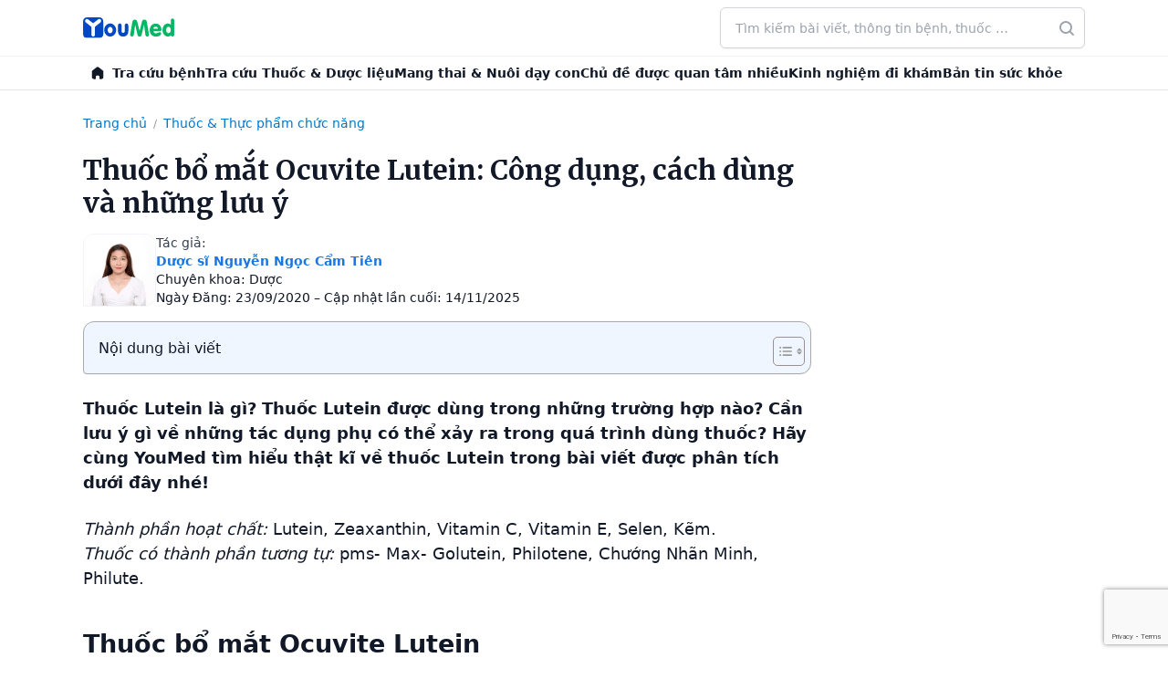

--- FILE ---
content_type: text/html; charset=UTF-8
request_url: https://youmed.vn/tin-tuc/thuoc-bo-mat-ocuvite-lutein/
body_size: 66356
content:
<!DOCTYPE html>
<!-- 🌿 by phinguyen -->
<html lang="vi" prefix="og: https://ogp.me/ns#" class="bg-white antialiased scroll-smooth text-gray-900">
<head>
	<meta charset="UTF-8">
	<meta name="viewport" content="width=device-width">
	<link rel="profile" href="http://gmpg.org/xfn/11">
	  <link rel="icon" href="https://youmed.vn/tin-tuc/wp-content/themes/herb/images/favicon.ico" sizes="any">
  <link rel="icon" href="https://cdn.youmed.vn/tin-tuc/wp-content/themes/herb/images/favicon.svg" type="image/svg+xml">
  <link rel="apple-touch-icon" href="https://cdn.youmed.vn/tin-tuc/wp-content/themes/herb/apple-touch-icon.png" />
  <link rel="manifest" href="https://youmed.vn/tin-tuc/wp-content/themes/herb/site.webmanifest">
  <link rel="preconnect" href="https://fonts.googleapis.com">
  <link rel="preconnect" href="https://fonts.gstatic.com" crossorigin>
  <link rel="preload" as="font" href="https://fonts.googleapis.com/css2?family=Merriweather:wght@400;500;600;700&display=swap">
      <link rel="stylesheet" media="print" onload="this.onload=null;this.removeAttribute('media');" href="https://fonts.googleapis.com/css2?family=Merriweather:wght@400;500;600;700&display=swap">
      <noscript>
    <link href="https://fonts.googleapis.com/css2?family=Merriweather:wght@400;500;600;700&display=swap" rel="stylesheet">
  </noscript>
  <link rel="preconnect" href="https://cdn.youmed.vn">
  <link rel="dns-prefetch" href="//cdn.youmed.vn">

  

<!-- Tối ưu hóa công cụ tìm kiếm bởi Rank Math PRO - https://rankmath.com/ -->
<title>Thuốc bổ mắt Ocuvite Lutein: Công dụng, cách dùng và những lưu ý</title>
<meta name="description" content="Lutein như một loại vitamin cho mắt, mang lại nhiều lợi ích cho những người mắc các bệnh thoái hóa điểm vàng, đục thủy tinh thể,..."/>
<meta name="robots" content="follow, index, max-snippet:-1, max-video-preview:-1, max-image-preview:large"/>
<link rel="canonical" href="https://youmed.vn/tin-tuc/thuoc-bo-mat-ocuvite-lutein/" />
<meta property="og:locale" content="vi_VN" />
<meta property="og:type" content="article" />
<meta property="og:title" content="Thuốc bổ mắt Ocuvite Lutein: Công dụng, cách dùng và những lưu ý" />
<meta property="og:description" content="Lutein như một loại vitamin cho mắt, mang lại nhiều lợi ích cho những người mắc các bệnh thoái hóa điểm vàng, đục thủy tinh thể,..." />
<meta property="og:url" content="https://youmed.vn/tin-tuc/thuoc-bo-mat-ocuvite-lutein/" />
<meta property="og:site_name" content="YouMed" />
<meta property="article:publisher" content="https://www.facebook.com/YouMedVN/" />
<meta property="article:section" content="Thuốc &amp; Thực phẩm chức năng" />
<meta property="og:updated_time" content="2025-11-14T14:31:32+07:00" />
<meta property="og:image" content="https://cdn.youmed.vn/tin-tuc/wp-content/uploads/2020/09/LayoutYMNew-31-1024x535.jpg" />
<meta property="og:image:secure_url" content="https://cdn.youmed.vn/tin-tuc/wp-content/uploads/2020/09/LayoutYMNew-31-1024x535.jpg" />
<meta property="og:image:width" content="1024" />
<meta property="og:image:height" content="535" />
<meta property="og:image:alt" content="Thuốc bổ mắt Ocuvite Lutein: Công dụng, cách dùng và những lưu ý" />
<meta property="og:image:type" content="image/jpeg" />
<meta property="article:published_time" content="2020-09-23T09:22:37+07:00" />
<meta property="article:modified_time" content="2025-11-14T14:31:32+07:00" />
<meta name="twitter:card" content="summary_large_image" />
<meta name="twitter:title" content="Thuốc bổ mắt Ocuvite Lutein: Công dụng, cách dùng và những lưu ý" />
<meta name="twitter:description" content="Lutein như một loại vitamin cho mắt, mang lại nhiều lợi ích cho những người mắc các bệnh thoái hóa điểm vàng, đục thủy tinh thể,..." />
<meta name="twitter:site" content="@youmedvn" />
<meta name="twitter:creator" content="@youmedvn" />
<meta name="twitter:image" content="https://cdn.youmed.vn/tin-tuc/wp-content/uploads/2020/09/LayoutYMNew-31-1024x535.jpg" />
<script type="application/ld+json" class="rank-math-schema-pro">{"@context":"https://schema.org","@graph":[{"@type":"Place","@id":"https://youmed.vn/tin-tuc/#place","geo":{"@type":"GeoCoordinates","latitude":"10.7690636","longitude":"106.6655221"},"hasMap":"https://www.google.com/maps/search/?api=1&amp;query=10.7690636,106.6655221","address":{"@type":"PostalAddress","streetAddress":"3/1 Th\u00e0nh Th\u00e1i, Ph\u01b0\u1eddng Di\u00ean H\u1ed3ng","addressLocality":"Th\u00e0nh ph\u1ed1 H\u1ed3 Ch\u00ed Minh","postalCode":"72521"}},{"@type":"Organization","@id":"https://youmed.vn/tin-tuc/#organization","name":"C\u00f4ng ty TNHH YouMed Vi\u1ec7t Nam","url":"https://youmed.vn/tin-tuc","sameAs":["https://www.facebook.com/YouMedVN/","https://twitter.com/youmedvn","https://www.linkedin.com/company/youmed-vit-nam","https://www.pinterest.com/youmedvietnam","https://www.youtube.com/YouMed-VN","https://www.crunchbase.com/organization/youmed","https://www.tiktok.com/@youmed.vn","https://www.facebook.com/youmedtintuc","https://www.youtube.com/@TinYt\u1ebfYouMed","https://x.com/tinyteyoumed","https://www.linkedin.com/in/tin-y-t\u1ebf-youmed/","https://www.pinterest.com/tinyteyoumed","https://gravatar.com/tinyteyoumed","https://x.com/tinyteyoumed","https://vimeo.com/tinyteyoumed","https://www.reddit.com/user/tinyteyoumed/","https://wordpress.com/reader/users/tinyteyoumed","https://linktr.ee/tinyteyoumed","https://www.flickr.com/photos/tinyteyoumed/","https://tinyteyoumed.blogspot.com/","https://soundcloud.com/tinyteyoumed","https://themeforest.net/user/tinyteyoumed","https://tinyteyoumed.weebly.com/","https://www.behance.net/tinytyoumed","https://issuu.com/tinyteyoumed","https://pixabay.com/users/tinyteyoumed-52770478/","https://www.tripadvisor.com.vn/Profile/tinyteyoumed","https://www.twitch.tv/tinyteyoumed"],"email":"cskh@youmed.vn","address":{"@type":"PostalAddress","streetAddress":"3/1 Th\u00e0nh Th\u00e1i, Ph\u01b0\u1eddng Di\u00ean H\u1ed3ng","addressLocality":"Th\u00e0nh ph\u1ed1 H\u1ed3 Ch\u00ed Minh","postalCode":"72521"},"logo":{"@type":"ImageObject","@id":"https://youmed.vn/tin-tuc/#logo","url":"https://cdn.youmed.vn/tin-tuc/wp-content/uploads/2025/10/favicon.webp","contentUrl":"https://cdn.youmed.vn/tin-tuc/wp-content/uploads/2025/10/favicon.webp","caption":"YouMed","inLanguage":"vi","width":"709","height":"709"},"contactPoint":[{"@type":"ContactPoint","telephone":"1900-2805","contactType":"customer support"}],"description":"Tin Y t\u1ebf YouMed l\u00e0 l\u1ef1a ch\u1ecdn h\u00e0ng \u0111\u1ea7u cho nh\u1eefng ai c\u00f3 nhu c\u1ea7u t\u00ecm hi\u1ec3u ki\u1ebfn th\u1ee9c v\u1ec1 s\u1ee9c kh\u1ecfe v\u1edbi ti\u00eau ch\u00ed Ch\u00ednh th\u1ed1ng - Minh b\u1ea1ch - \u0110\u1ed9c l\u1eadp.","location":{"@id":"https://youmed.vn/tin-tuc/#place"}},{"@type":"WebSite","@id":"https://youmed.vn/tin-tuc/#website","url":"https://youmed.vn/tin-tuc","name":"YouMed","publisher":{"@id":"https://youmed.vn/tin-tuc/#organization"},"inLanguage":"vi"},{"@type":"ImageObject","@id":"https://cdn.youmed.vn/tin-tuc/wp-content/uploads/2020/09/LayoutYMNew-31-scaled.jpg","url":"https://cdn.youmed.vn/tin-tuc/wp-content/uploads/2020/09/LayoutYMNew-31-scaled.jpg","width":"2048","height":"1070","caption":"Thu\u1ed1c b\u1ed5 m\u1eaft Ocuvite Lutein: C\u00f4ng d\u1ee5ng, c\u00e1ch d\u00f9ng v\u00e0 nh\u1eefng l\u01b0u \u00fd","inLanguage":"vi"},{"@type":"BreadcrumbList","@id":"https://youmed.vn/tin-tuc/thuoc-bo-mat-ocuvite-lutein/#breadcrumb","itemListElement":[{"@type":"ListItem","position":"1","item":{"@id":"https://youmed.vn/tin-tuc","name":"Trang ch\u1ee7"}},{"@type":"ListItem","position":"2","item":{"@id":"https://youmed.vn/tin-tuc/duoc/","name":"Thu\u1ed1c &amp; Th\u1ef1c ph\u1ea9m ch\u1ee9c n\u0103ng"}},{"@type":"ListItem","position":"3","item":{"@id":"https://youmed.vn/tin-tuc/thuoc-bo-mat-ocuvite-lutein/","name":"Thu\u1ed1c b\u1ed5 m\u1eaft Ocuvite Lutein: C\u00f4ng d\u1ee5ng, c\u00e1ch d\u00f9ng v\u00e0 nh\u1eefng l\u01b0u \u00fd"}}]},{"@type":"WebPage","@id":"https://youmed.vn/tin-tuc/thuoc-bo-mat-ocuvite-lutein/#webpage","url":"https://youmed.vn/tin-tuc/thuoc-bo-mat-ocuvite-lutein/","name":"Thu\u1ed1c b\u1ed5 m\u1eaft Ocuvite Lutein: C\u00f4ng d\u1ee5ng, c\u00e1ch d\u00f9ng v\u00e0 nh\u1eefng l\u01b0u \u00fd","datePublished":"2020-09-23T09:22:37+07:00","dateModified":"2025-11-14T14:31:32+07:00","isPartOf":{"@id":"https://youmed.vn/tin-tuc/#website"},"primaryImageOfPage":{"@id":"https://cdn.youmed.vn/tin-tuc/wp-content/uploads/2020/09/LayoutYMNew-31-scaled.jpg"},"inLanguage":"vi","breadcrumb":{"@id":"https://youmed.vn/tin-tuc/thuoc-bo-mat-ocuvite-lutein/#breadcrumb"}},{"@type":"Person","@id":"https://youmed.vn/tin-tuc/thuoc-bo-mat-ocuvite-lutein/#author","name":"Youmed Medicine","image":{"@type":"ImageObject","@id":"https://secure.gravatar.com/avatar/999724968ff57c5134f9c98de64d3dc8?s=96&amp;d=mm&amp;r=g","url":"https://secure.gravatar.com/avatar/999724968ff57c5134f9c98de64d3dc8?s=96&amp;d=mm&amp;r=g","caption":"Youmed Medicine","inLanguage":"vi"},"worksFor":{"@id":"https://youmed.vn/tin-tuc/#organization"}},{"@type":"Article","headline":"Thu\u1ed1c b\u1ed5 m\u1eaft Ocuvite Lutein: C\u00f4ng d\u1ee5ng, c\u00e1ch d\u00f9ng v\u00e0 nh\u1eefng l\u01b0u \u00fd","keywords":"thu\u1ed1c Octuvite Lutein","datePublished":"2020-09-23T09:22:37+07:00","dateModified":"2025-11-14T14:31:32+07:00","articleSection":"Thu\u1ed1c &amp; Th\u1ef1c ph\u1ea9m ch\u1ee9c n\u0103ng","author":{"@id":"https://youmed.vn/tin-tuc/thuoc-bo-mat-ocuvite-lutein/#author","name":"Youmed Medicine"},"publisher":{"@id":"https://youmed.vn/tin-tuc/#organization"},"description":"Lutein nh\u01b0 m\u1ed9t lo\u1ea1i vitamin cho m\u1eaft, mang l\u1ea1i nhi\u1ec1u l\u1ee3i \u00edch cho nh\u1eefng ng\u01b0\u1eddi m\u1eafc c\u00e1c b\u1ec7nh tho\u00e1i h\u00f3a \u0111i\u1ec3m v\u00e0ng,\u00a0\u0111\u1ee5c th\u1ee7y tinh th\u1ec3,...","name":"Thu\u1ed1c b\u1ed5 m\u1eaft Ocuvite Lutein: C\u00f4ng d\u1ee5ng, c\u00e1ch d\u00f9ng v\u00e0 nh\u1eefng l\u01b0u \u00fd","@id":"https://youmed.vn/tin-tuc/thuoc-bo-mat-ocuvite-lutein/#richSnippet","isPartOf":{"@id":"https://youmed.vn/tin-tuc/thuoc-bo-mat-ocuvite-lutein/#webpage"},"image":{"@id":"https://cdn.youmed.vn/tin-tuc/wp-content/uploads/2020/09/LayoutYMNew-31-scaled.jpg"},"inLanguage":"vi","mainEntityOfPage":{"@id":"https://youmed.vn/tin-tuc/thuoc-bo-mat-ocuvite-lutein/#webpage"}}]}</script>
<!-- /Plugin SEO WordPress Rank Math -->

<link rel='dns-prefetch' href='//www.google.com' />
<style id='wp-block-library-theme-inline-css' type='text/css'>
.wp-block-audio figcaption{color:#555;font-size:13px;text-align:center}.is-dark-theme .wp-block-audio figcaption{color:hsla(0,0%,100%,.65)}.wp-block-audio{margin:0 0 1em}.wp-block-code{border:1px solid #ccc;border-radius:4px;font-family:Menlo,Consolas,monaco,monospace;padding:.8em 1em}.wp-block-embed figcaption{color:#555;font-size:13px;text-align:center}.is-dark-theme .wp-block-embed figcaption{color:hsla(0,0%,100%,.65)}.wp-block-embed{margin:0 0 1em}.blocks-gallery-caption{color:#555;font-size:13px;text-align:center}.is-dark-theme .blocks-gallery-caption{color:hsla(0,0%,100%,.65)}.wp-block-image figcaption{color:#555;font-size:13px;text-align:center}.is-dark-theme .wp-block-image figcaption{color:hsla(0,0%,100%,.65)}.wp-block-image{margin:0 0 1em}.wp-block-pullquote{border-bottom:4px solid;border-top:4px solid;color:currentColor;margin-bottom:1.75em}.wp-block-pullquote cite,.wp-block-pullquote footer,.wp-block-pullquote__citation{color:currentColor;font-size:.8125em;font-style:normal;text-transform:uppercase}.wp-block-quote{border-left:.25em solid;margin:0 0 1.75em;padding-left:1em}.wp-block-quote cite,.wp-block-quote footer{color:currentColor;font-size:.8125em;font-style:normal;position:relative}.wp-block-quote.has-text-align-right{border-left:none;border-right:.25em solid;padding-left:0;padding-right:1em}.wp-block-quote.has-text-align-center{border:none;padding-left:0}.wp-block-quote.is-large,.wp-block-quote.is-style-large,.wp-block-quote.is-style-plain{border:none}.wp-block-search .wp-block-search__label{font-weight:700}.wp-block-search__button{border:1px solid #ccc;padding:.375em .625em}:where(.wp-block-group.has-background){padding:1.25em 2.375em}.wp-block-separator.has-css-opacity{opacity:.4}.wp-block-separator{border:none;border-bottom:2px solid;margin-left:auto;margin-right:auto}.wp-block-separator.has-alpha-channel-opacity{opacity:1}.wp-block-separator:not(.is-style-wide):not(.is-style-dots){width:100px}.wp-block-separator.has-background:not(.is-style-dots){border-bottom:none;height:1px}.wp-block-separator.has-background:not(.is-style-wide):not(.is-style-dots){height:2px}.wp-block-table{margin:0 0 1em}.wp-block-table td,.wp-block-table th{word-break:normal}.wp-block-table figcaption{color:#555;font-size:13px;text-align:center}.is-dark-theme .wp-block-table figcaption{color:hsla(0,0%,100%,.65)}.wp-block-video figcaption{color:#555;font-size:13px;text-align:center}.is-dark-theme .wp-block-video figcaption{color:hsla(0,0%,100%,.65)}.wp-block-video{margin:0 0 1em}.wp-block-template-part.has-background{margin-bottom:0;margin-top:0;padding:1.25em 2.375em}
</style>
<style id='global-styles-inline-css' type='text/css'>
body{--wp--preset--color--black: #000000;--wp--preset--color--cyan-bluish-gray: #abb8c3;--wp--preset--color--white: #ffffff;--wp--preset--color--pale-pink: #f78da7;--wp--preset--color--vivid-red: #cf2e2e;--wp--preset--color--luminous-vivid-orange: #ff6900;--wp--preset--color--luminous-vivid-amber: #fcb900;--wp--preset--color--light-green-cyan: #7bdcb5;--wp--preset--color--vivid-green-cyan: #00d084;--wp--preset--color--pale-cyan-blue: #8ed1fc;--wp--preset--color--vivid-cyan-blue: #0693e3;--wp--preset--color--vivid-purple: #9b51e0;--wp--preset--color--primary: rgb(26, 118, 227);--wp--preset--color--secondary: #14B8A6;--wp--preset--color--dark: #1F2937;--wp--preset--color--light: #F9FAFB;--wp--preset--gradient--vivid-cyan-blue-to-vivid-purple: linear-gradient(135deg,rgba(6,147,227,1) 0%,rgb(155,81,224) 100%);--wp--preset--gradient--light-green-cyan-to-vivid-green-cyan: linear-gradient(135deg,rgb(122,220,180) 0%,rgb(0,208,130) 100%);--wp--preset--gradient--luminous-vivid-amber-to-luminous-vivid-orange: linear-gradient(135deg,rgba(252,185,0,1) 0%,rgba(255,105,0,1) 100%);--wp--preset--gradient--luminous-vivid-orange-to-vivid-red: linear-gradient(135deg,rgba(255,105,0,1) 0%,rgb(207,46,46) 100%);--wp--preset--gradient--very-light-gray-to-cyan-bluish-gray: linear-gradient(135deg,rgb(238,238,238) 0%,rgb(169,184,195) 100%);--wp--preset--gradient--cool-to-warm-spectrum: linear-gradient(135deg,rgb(74,234,220) 0%,rgb(151,120,209) 20%,rgb(207,42,186) 40%,rgb(238,44,130) 60%,rgb(251,105,98) 80%,rgb(254,248,76) 100%);--wp--preset--gradient--blush-light-purple: linear-gradient(135deg,rgb(255,206,236) 0%,rgb(152,150,240) 100%);--wp--preset--gradient--blush-bordeaux: linear-gradient(135deg,rgb(254,205,165) 0%,rgb(254,45,45) 50%,rgb(107,0,62) 100%);--wp--preset--gradient--luminous-dusk: linear-gradient(135deg,rgb(255,203,112) 0%,rgb(199,81,192) 50%,rgb(65,88,208) 100%);--wp--preset--gradient--pale-ocean: linear-gradient(135deg,rgb(255,245,203) 0%,rgb(182,227,212) 50%,rgb(51,167,181) 100%);--wp--preset--gradient--electric-grass: linear-gradient(135deg,rgb(202,248,128) 0%,rgb(113,206,126) 100%);--wp--preset--gradient--midnight: linear-gradient(135deg,rgb(2,3,129) 0%,rgb(40,116,252) 100%);--wp--preset--font-size--small: 0.875rem;--wp--preset--font-size--medium: 20px;--wp--preset--font-size--large: 1.125rem;--wp--preset--font-size--x-large: 42px;--wp--preset--font-size--regular: 1.5rem;--wp--preset--font-size--xl: 1.25rem;--wp--preset--font-size--xxl: 1.5rem;--wp--preset--font-size--xxxl: 1.875rem;--wp--preset--spacing--20: 0.44rem;--wp--preset--spacing--30: 0.67rem;--wp--preset--spacing--40: 1rem;--wp--preset--spacing--50: 1.5rem;--wp--preset--spacing--60: 2.25rem;--wp--preset--spacing--70: 3.38rem;--wp--preset--spacing--80: 5.06rem;--wp--preset--shadow--natural: 6px 6px 9px rgba(0, 0, 0, 0.2);--wp--preset--shadow--deep: 12px 12px 50px rgba(0, 0, 0, 0.4);--wp--preset--shadow--sharp: 6px 6px 0px rgba(0, 0, 0, 0.2);--wp--preset--shadow--outlined: 6px 6px 0px -3px rgba(255, 255, 255, 1), 6px 6px rgba(0, 0, 0, 1);--wp--preset--shadow--crisp: 6px 6px 0px rgba(0, 0, 0, 1);}body { margin: 0;--wp--style--global--content-size: 960px;--wp--style--global--wide-size: 1130px; }.wp-site-blocks > .alignleft { float: left; margin-right: 2em; }.wp-site-blocks > .alignright { float: right; margin-left: 2em; }.wp-site-blocks > .aligncenter { justify-content: center; margin-left: auto; margin-right: auto; }:where(.is-layout-flex){gap: 0.5em;}:where(.is-layout-grid){gap: 0.5em;}body .is-layout-flow > .alignleft{float: left;margin-inline-start: 0;margin-inline-end: 2em;}body .is-layout-flow > .alignright{float: right;margin-inline-start: 2em;margin-inline-end: 0;}body .is-layout-flow > .aligncenter{margin-left: auto !important;margin-right: auto !important;}body .is-layout-constrained > .alignleft{float: left;margin-inline-start: 0;margin-inline-end: 2em;}body .is-layout-constrained > .alignright{float: right;margin-inline-start: 2em;margin-inline-end: 0;}body .is-layout-constrained > .aligncenter{margin-left: auto !important;margin-right: auto !important;}body .is-layout-constrained > :where(:not(.alignleft):not(.alignright):not(.alignfull)){max-width: var(--wp--style--global--content-size);margin-left: auto !important;margin-right: auto !important;}body .is-layout-constrained > .alignwide{max-width: var(--wp--style--global--wide-size);}body .is-layout-flex{display: flex;}body .is-layout-flex{flex-wrap: wrap;align-items: center;}body .is-layout-flex > *{margin: 0;}body .is-layout-grid{display: grid;}body .is-layout-grid > *{margin: 0;}body{padding-top: 0px;padding-right: 0px;padding-bottom: 0px;padding-left: 0px;}a:where(:not(.wp-element-button)){text-decoration: underline;}.wp-element-button, .wp-block-button__link{background-color: #32373c;border-width: 0;color: #fff;font-family: inherit;font-size: inherit;line-height: inherit;padding: calc(0.667em + 2px) calc(1.333em + 2px);text-decoration: none;}.has-black-color{color: var(--wp--preset--color--black) !important;}.has-cyan-bluish-gray-color{color: var(--wp--preset--color--cyan-bluish-gray) !important;}.has-white-color{color: var(--wp--preset--color--white) !important;}.has-pale-pink-color{color: var(--wp--preset--color--pale-pink) !important;}.has-vivid-red-color{color: var(--wp--preset--color--vivid-red) !important;}.has-luminous-vivid-orange-color{color: var(--wp--preset--color--luminous-vivid-orange) !important;}.has-luminous-vivid-amber-color{color: var(--wp--preset--color--luminous-vivid-amber) !important;}.has-light-green-cyan-color{color: var(--wp--preset--color--light-green-cyan) !important;}.has-vivid-green-cyan-color{color: var(--wp--preset--color--vivid-green-cyan) !important;}.has-pale-cyan-blue-color{color: var(--wp--preset--color--pale-cyan-blue) !important;}.has-vivid-cyan-blue-color{color: var(--wp--preset--color--vivid-cyan-blue) !important;}.has-vivid-purple-color{color: var(--wp--preset--color--vivid-purple) !important;}.has-primary-color{color: var(--wp--preset--color--primary) !important;}.has-secondary-color{color: var(--wp--preset--color--secondary) !important;}.has-dark-color{color: var(--wp--preset--color--dark) !important;}.has-light-color{color: var(--wp--preset--color--light) !important;}.has-black-background-color{background-color: var(--wp--preset--color--black) !important;}.has-cyan-bluish-gray-background-color{background-color: var(--wp--preset--color--cyan-bluish-gray) !important;}.has-white-background-color{background-color: var(--wp--preset--color--white) !important;}.has-pale-pink-background-color{background-color: var(--wp--preset--color--pale-pink) !important;}.has-vivid-red-background-color{background-color: var(--wp--preset--color--vivid-red) !important;}.has-luminous-vivid-orange-background-color{background-color: var(--wp--preset--color--luminous-vivid-orange) !important;}.has-luminous-vivid-amber-background-color{background-color: var(--wp--preset--color--luminous-vivid-amber) !important;}.has-light-green-cyan-background-color{background-color: var(--wp--preset--color--light-green-cyan) !important;}.has-vivid-green-cyan-background-color{background-color: var(--wp--preset--color--vivid-green-cyan) !important;}.has-pale-cyan-blue-background-color{background-color: var(--wp--preset--color--pale-cyan-blue) !important;}.has-vivid-cyan-blue-background-color{background-color: var(--wp--preset--color--vivid-cyan-blue) !important;}.has-vivid-purple-background-color{background-color: var(--wp--preset--color--vivid-purple) !important;}.has-primary-background-color{background-color: var(--wp--preset--color--primary) !important;}.has-secondary-background-color{background-color: var(--wp--preset--color--secondary) !important;}.has-dark-background-color{background-color: var(--wp--preset--color--dark) !important;}.has-light-background-color{background-color: var(--wp--preset--color--light) !important;}.has-black-border-color{border-color: var(--wp--preset--color--black) !important;}.has-cyan-bluish-gray-border-color{border-color: var(--wp--preset--color--cyan-bluish-gray) !important;}.has-white-border-color{border-color: var(--wp--preset--color--white) !important;}.has-pale-pink-border-color{border-color: var(--wp--preset--color--pale-pink) !important;}.has-vivid-red-border-color{border-color: var(--wp--preset--color--vivid-red) !important;}.has-luminous-vivid-orange-border-color{border-color: var(--wp--preset--color--luminous-vivid-orange) !important;}.has-luminous-vivid-amber-border-color{border-color: var(--wp--preset--color--luminous-vivid-amber) !important;}.has-light-green-cyan-border-color{border-color: var(--wp--preset--color--light-green-cyan) !important;}.has-vivid-green-cyan-border-color{border-color: var(--wp--preset--color--vivid-green-cyan) !important;}.has-pale-cyan-blue-border-color{border-color: var(--wp--preset--color--pale-cyan-blue) !important;}.has-vivid-cyan-blue-border-color{border-color: var(--wp--preset--color--vivid-cyan-blue) !important;}.has-vivid-purple-border-color{border-color: var(--wp--preset--color--vivid-purple) !important;}.has-primary-border-color{border-color: var(--wp--preset--color--primary) !important;}.has-secondary-border-color{border-color: var(--wp--preset--color--secondary) !important;}.has-dark-border-color{border-color: var(--wp--preset--color--dark) !important;}.has-light-border-color{border-color: var(--wp--preset--color--light) !important;}.has-vivid-cyan-blue-to-vivid-purple-gradient-background{background: var(--wp--preset--gradient--vivid-cyan-blue-to-vivid-purple) !important;}.has-light-green-cyan-to-vivid-green-cyan-gradient-background{background: var(--wp--preset--gradient--light-green-cyan-to-vivid-green-cyan) !important;}.has-luminous-vivid-amber-to-luminous-vivid-orange-gradient-background{background: var(--wp--preset--gradient--luminous-vivid-amber-to-luminous-vivid-orange) !important;}.has-luminous-vivid-orange-to-vivid-red-gradient-background{background: var(--wp--preset--gradient--luminous-vivid-orange-to-vivid-red) !important;}.has-very-light-gray-to-cyan-bluish-gray-gradient-background{background: var(--wp--preset--gradient--very-light-gray-to-cyan-bluish-gray) !important;}.has-cool-to-warm-spectrum-gradient-background{background: var(--wp--preset--gradient--cool-to-warm-spectrum) !important;}.has-blush-light-purple-gradient-background{background: var(--wp--preset--gradient--blush-light-purple) !important;}.has-blush-bordeaux-gradient-background{background: var(--wp--preset--gradient--blush-bordeaux) !important;}.has-luminous-dusk-gradient-background{background: var(--wp--preset--gradient--luminous-dusk) !important;}.has-pale-ocean-gradient-background{background: var(--wp--preset--gradient--pale-ocean) !important;}.has-electric-grass-gradient-background{background: var(--wp--preset--gradient--electric-grass) !important;}.has-midnight-gradient-background{background: var(--wp--preset--gradient--midnight) !important;}.has-small-font-size{font-size: var(--wp--preset--font-size--small) !important;}.has-medium-font-size{font-size: var(--wp--preset--font-size--medium) !important;}.has-large-font-size{font-size: var(--wp--preset--font-size--large) !important;}.has-x-large-font-size{font-size: var(--wp--preset--font-size--x-large) !important;}.has-regular-font-size{font-size: var(--wp--preset--font-size--regular) !important;}.has-xl-font-size{font-size: var(--wp--preset--font-size--xl) !important;}.has-xxl-font-size{font-size: var(--wp--preset--font-size--xxl) !important;}.has-xxxl-font-size{font-size: var(--wp--preset--font-size--xxxl) !important;}
.wp-block-navigation a:where(:not(.wp-element-button)){color: inherit;}
:where(.wp-block-post-template.is-layout-flex){gap: 1.25em;}:where(.wp-block-post-template.is-layout-grid){gap: 1.25em;}
:where(.wp-block-columns.is-layout-flex){gap: 2em;}:where(.wp-block-columns.is-layout-grid){gap: 2em;}
.wp-block-pullquote{font-size: 1.5em;line-height: 1.6;}
</style>
<style id='ez-toc-style-inline-css' type='text/css'>
#ez-toc-container{background:#f9f9f9;border:1px solid #aaa;border-radius:4px;-webkit-box-shadow:0 1px 1px rgba(0,0,0,.05);box-shadow:0 1px 1px rgba(0,0,0,.05);display:table;margin-bottom:1em;padding:10px 20px 10px 10px;position:relative;width:auto}div.ez-toc-widget-container{padding:0;position:relative}#ez-toc-container.ez-toc-light-blue{background:#edf6ff}#ez-toc-container.ez-toc-white{background:#fff}#ez-toc-container.ez-toc-black{background:#000}#ez-toc-container.ez-toc-transparent{background:none}div.ez-toc-widget-container ul{display:block}div.ez-toc-widget-container li{border:none;padding:0}div.ez-toc-widget-container ul.ez-toc-list{padding:10px}#ez-toc-container ul ul,.ez-toc div.ez-toc-widget-container ul ul{margin-left:1.5em}#ez-toc-container li,#ez-toc-container ul{padding:0}#ez-toc-container li,#ez-toc-container ul,#ez-toc-container ul li,div.ez-toc-widget-container,div.ez-toc-widget-container li{background:0 0;list-style:none;line-height:1.6;margin:0;overflow:hidden;z-index:1}#ez-toc-container .ez-toc-title{text-align:left;line-height:1.45;margin:0;padding:0}.ez-toc-title-container{display:table;width:100%}.ez-toc-title,.ez-toc-title-toggle{display:inline;text-align:left;vertical-align:middle}.ez-toc-btn,.ez-toc-glyphicon{display:inline-block;font-weight:400}#ez-toc-container.ez-toc-black a,#ez-toc-container.ez-toc-black a:visited,#ez-toc-container.ez-toc-black p.ez-toc-title{color:#fff}#ez-toc-container div.ez-toc-title-container+ul.ez-toc-list{margin-top:1em}.ez-toc-wrap-left{margin:0 auto 1em 0!important}.ez-toc-wrap-left-text{float:left}.ez-toc-wrap-right{margin:0 0 1em auto!important}.ez-toc-wrap-right-text{float:right}#ez-toc-container a{color:#444;box-shadow:none;text-decoration:none;text-shadow:none;display:inline-flex;align-items:stretch;flex-wrap:nowrap}#ez-toc-container a:visited{color:#9f9f9f}#ez-toc-container a:hover{text-decoration:underline}#ez-toc-container a.ez-toc-toggle{display:flex;align-items:center}.ez-toc-widget-container ul.ez-toc-list li::before{content:' ';position:absolute;left:0;right:0;height:30px;line-height:30px;z-index:-1}.ez-toc-widget-container ul.ez-toc-list li.active{background-color:#ededed}.ez-toc-widget-container li.active>a{font-weight:900}.ez-toc-btn{padding:6px 12px;margin-bottom:0;font-size:14px;line-height:1.428571429;text-align:center;white-space:nowrap;vertical-align:middle;cursor:pointer;background-image:none;border:1px solid transparent;border-radius:4px;-webkit-user-select:none;-moz-user-select:none;-ms-user-select:none;-o-user-select:none;user-select:none}.ez-toc-btn:focus{outline:#333 dotted thin;outline:-webkit-focus-ring-color auto 5px;outline-offset:-2px}.ez-toc-btn:focus,.ez-toc-btn:hover{color:#333;text-decoration:none}.ez-toc-btn.active,.ez-toc-btn:active{background-image:none;outline:0;-webkit-box-shadow:inset 0 3px 5px rgba(0,0,0,.125);box-shadow:inset 0 3px 5px rgba(0,0,0,.125)}.ez-toc-btn-default{color:#333;background-color:#fff;-webkit-box-shadow:inset 0 1px 0 rgba(255,255,255,.15),0 1px 1px rgba(0,0,0,.075);box-shadow:inset 0 1px 0 rgba(255,255,255,.15),0 1px 1px rgba(0,0,0,.075);text-shadow:0 1px 0 #fff;background-image:-webkit-gradient(linear,left 0,left 100%,from(#fff),to(#e0e0e0));background-image:-webkit-linear-gradient(top,#fff 0,#e0e0e0 100%);background-image:-moz-linear-gradient(top,#fff 0,#e0e0e0 100%);background-image:linear-gradient(to bottom,#fff 0,#e0e0e0 100%);background-repeat:repeat-x;border-color:#ccc}.ez-toc-btn-default.active,.ez-toc-btn-default:active,.ez-toc-btn-default:focus,.ez-toc-btn-default:hover{color:#333;background-color:#ebebeb;border-color:#adadad}.ez-toc-btn-default.active,.ez-toc-btn-default:active{background-image:none;background-color:#e0e0e0;border-color:#dbdbdb}.ez-toc-btn-sm,.ez-toc-btn-xs{padding:5px 10px;font-size:12px;line-height:1.5;border-radius:3px}.ez-toc-btn-xs{padding:1px 5px}.ez-toc-btn-default:active{-webkit-box-shadow:inset 0 3px 5px rgba(0,0,0,.125);box-shadow:inset 0 3px 5px rgba(0,0,0,.125)}.btn.active,.ez-toc-btn:active{background-image:none}.ez-toc-btn-default:focus,.ez-toc-btn-default:hover{background-color:#e0e0e0;background-position:0 -15px}.ez-toc-pull-right{float:right!important;margin-left:10px}#ez-toc-container label.cssicon,#ez-toc-widget-container label.cssicon{height:30px}.ez-toc-glyphicon{position:relative;top:1px;font-family:'Glyphicons Halflings';-webkit-font-smoothing:antialiased;font-style:normal;line-height:1;-moz-osx-font-smoothing:grayscale}.ez-toc-glyphicon:empty{width:1em}.ez-toc-toggle i.ez-toc-glyphicon,label.cssicon .ez-toc-glyphicon:empty{font-size:16px;margin-left:2px}#ez-toc-container input,.ez-toc-toggle #item{position:absolute;left:-999em}#ez-toc-container input[type=checkbox]:checked+nav,#ez-toc-widget-container input[type=checkbox]:checked+nav{opacity:0;max-height:0;border:none;display:none}#ez-toc-container .ez-toc-js-icon-con,#ez-toc-container label{position:relative;cursor:pointer;display:initial}#ez-toc-container .ez-toc-js-icon-con,#ez-toc-container .ez-toc-toggle label,.ez-toc-cssicon{float:right;position:relative;font-size:16px;padding:0;border:1px solid #999191;border-radius:5px;cursor:pointer;left:10px;width:35px}div#ez-toc-container .ez-toc-title{display:initial}.ez-toc-wrap-center{margin:0 auto 1em!important}#ez-toc-container a.ez-toc-toggle{color:#444;background:inherit;border:inherit}#ez-toc-container .eztoc-toggle-hide-by-default,.eztoc-hide,label.cssiconcheckbox{display:none}.ez-toc-widget-container ul li a{padding-left:10px;display:inline-flex;align-items:stretch;flex-wrap:nowrap}.ez-toc-widget-container ul.ez-toc-list li{height:auto!important}.ez-toc-icon-toggle-span{display:flex;align-items:center;width:35px;height:30px;justify-content:center;direction:ltr}.eztoc_no_heading_found{background-color:#ff0;padding-left:10px}.term-description .ez-toc-title-container p:nth-child(2){width:50px;float:right;margin:0}
</style>
<style id='ez-toc-exclude-toggle-css-inline-css' type='text/css'>
#ez-toc-container input[type="checkbox"]:checked + nav, #ez-toc-widget-container input[type="checkbox"]:checked + nav {opacity: 0;max-height: 0;border: none;display: none;}
</style>
<link rel='stylesheet' id='wppopups-base-css' href='https://cdn.youmed.vn/tin-tuc/wp-content/plugins/wp-popups-lite/src/assets/css/wppopups-base.css?ver=2.2.0.3' type='text/css' media='all' />
<link rel='prefetch preload subresource' 'youmedpress-preload-css' href='https://cdn.youmed.vn/tin-tuc/wp-content/themes/herb/css/app.css' type='text/css' as='style' />
<link rel='stylesheet' id='youmedpress-css' href='https://cdn.youmed.vn/tin-tuc/wp-content/themes/herb/css/app.css' type='text/css' media='all' />
<script type="text/javascript" src="https://cdn.youmed.vn/tin-tuc/wp-includes/js/jquery/jquery.min.js?ver=3.7.1" id="jquery-core-js"></script>
<script type="text/javascript" src="https://cdn.youmed.vn/tin-tuc/wp-includes/js/jquery/jquery-migrate.min.js?ver=3.4.1" id="jquery-migrate-js"></script>
<link rel='shortlink' href='https://youmed.vn/tin-tuc/?p=82827' />
<meta name="google-site-verification" content="XbfafFodWrozddg4BXIAU0aqo4fMngUsmd6KpzA-dSI" /><style type="text/css">.broken_link, a.broken_link {
	text-decoration: line-through;
}</style><style>
  /* Ẩn trên PC (từ 1024px trở lên) */
  @media (min-width: 1024px) {
    /* Ẩn khi có class is-empty */
    #global-banner.is-empty,
    .section-ads-top.is-empty {
      display: none !important;
      height: 0 !important;
      margin: 0 !important;
      padding: 0 !important;
    }
    
    /* Ẩn các nhãn debug Ad Inserter để không chiếm diện tích */
    .ai-debug-positions, .ai-debug-status {
      display: none !important;
    }
  }
</style>

<script>
(function() {
  function checkAds() {
    // Thử tìm cả theo ID và Class để chắc chắn
    var banner = document.getElementById('global-banner') || document.querySelector('.section-ads-top');
    
    if (banner) {
      // Kiểm tra có ảnh (img), khung quảng cáo (ins, iframe, script chứa ads) hoặc link (a)
      // Chúng ta loại trừ các thẻ div/section chứa chữ debug
      var realContent = banner.querySelector('img, ins, iframe, a, picture');
      
      if (!realContent) {
        banner.classList.add('is-empty');
        // Ép ẩn cả phần tử cha nếu cần
        banner.style.display = 'none'; 
      } else {
        banner.classList.remove('is-empty');
        banner.style.display = ''; // Hiện lại nếu có content
      }
    }
  }

  // Chạy nhiều lần để "đón đầu" quảng cáo load chậm
  window.addEventListener('load', checkAds);
  setTimeout(checkAds, 1000);
  setTimeout(checkAds, 3000);
})();
</script><link rel="icon" href="https://cdn.youmed.vn/tin-tuc/wp-content/uploads/2025/10/cropped-favicon-32x32.webp" sizes="32x32" />
<link rel="icon" href="https://cdn.youmed.vn/tin-tuc/wp-content/uploads/2025/10/cropped-favicon-192x192.webp" sizes="192x192" />
<link rel="apple-touch-icon" href="https://cdn.youmed.vn/tin-tuc/wp-content/uploads/2025/10/cropped-favicon-180x180.webp" />
<meta name="msapplication-TileImage" content="https://cdn.youmed.vn/tin-tuc/wp-content/uploads/2025/10/cropped-favicon-270x270.webp" />
		<style type="text/css" id="wp-custom-css">
			/* ===== Fix Easy Table of Contents width & alignment ===== */
.ez-toc-v2_0_72.ez-toc-container-direction,
#ez-toc-container.ez-toc-v2_0_72,
div[id^="ez-toc-container"] {
  max-width: 860px !important; /* chỉnh theo khung nội dung bài viết của anh */
  margin-left: auto !important;
  margin-right: auto !important;
  margin-bottom: 24px !important;
  width: 100% !important;
  box-sizing: border-box !important;
  display: block !important;
}

/* Đảm bảo không bị lệch khi theme có padding */
.entry-content .ez-toc-v2_0_72,
.post-content .ez-toc-v2_0_72,
.single-post .ez-toc-v2_0_72 {
  width: 100% !important;
  margin: 0 auto 24px auto !important;
}

/* Giữ responsive đẹp trên mobile */
@media (max-width: 868px) {
  .ez-toc-v2_0_72.ez-toc-container-direction,
  #ez-toc-container.ez-toc-v2_0_72 {
    max-width: 95% !important;
    margin: 0 auto 16px auto !important;
  }
}
/* ==== FIX BREADCRUMB CHUẨN NHẤT ==== */
.article-content .rank-math-breadcrumb,
.article-content .rm-breadcrumb {
    width: 100% !important;
    max-width: 100% !important;
    margin: 0 0 16px 0 !important;
    padding: 0 !important;
    text-align: left !important;
    box-sizing: border-box !important;
}
/* Ép breadcrumb căn đúng theo vị trí article-content */
.rank-math-breadcrumb {
    max-width: var(--article-width, 760px);
    margin-left: 0 !important;
    margin-right: auto !important;
}
/* ==== BREADCRUMB STYLE CHUẨN & ĐẸP ==== */
/* ==== Breadcrumb GỌN NHẤT – spacing nhỏ ==== */

/* Căn theo article-content & thu nhỏ toàn bộ spacing */
.article-content .rank-math-breadcrumb {
    width: 100% !important;
    max-width: 100% !important;
    margin: 0 0 10px 0 !important; /* thu nhỏ khoảng dưới */
    padding: 2px 0 !important;     /* thu nhỏ khoảng trên/dưới */
    text-align: left !important;
    font-size: 13.5px !important;   /* thu nhỏ chữ */
    line-height: 1.25 !important;   /* chiều cao dòng thấp hơn */
    color: #555 !important;
    display: inline-flex;
    flex-wrap: wrap;
    gap: 3px;                       /* giảm khoảng cách giữa items */
}

/* Link breadcrumb */
.rank-math-breadcrumb a {
    color: #0078c9 !important;
    text-decoration: none !important;
}

.rank-math-breadcrumb a:hover {
    text-decoration: underline !important;
}

/* Separator nhỏ lại */
.rank-math-breadcrumb .separator {
    color: #999 !important;
    margin: 0 3px !important; /* giảm spacing */
    font-size: 12px !important;
}

/* Breadcrumb cuối (trang hiện tại) */
.rank-math-breadcrumb span:last-child {
    color: #222 !important;
    font-weight: 500 !important;
}

/* Mobile gọn hơn nữa */
@media (max-width: 768px) {
    .article-content .rank-math-breadcrumb {
        font-size: 13px !important;
        margin-bottom: 8px !important;
        gap: 2px;
    }
}
/* Danh sách cấp 1 chỉ trong bài viết */
/* Bullet cấp 1 trong nội dung bài viết */
.article-content ul {
    list-style: disc !important;
    margin-left: 1.5rem !important;
}

/* Bullet cấp 2 trở đi */
.article-content ul ul {
    list-style: circle !important;
    margin-left: 1.5rem !important;
}

/* Đảm bảo hiển thị đúng dạng list-item */
.article-content ul li {
    display: list-item !important;
}
/* Chỉ áp dụng trên PC */
@media (min-width: 1024px) {
  .section-ads-top.is-empty {
    display: none !important;
  }
}		</style>
						<style type="text/css" id="c4wp-checkout-css">
					.woocommerce-checkout .c4wp_captcha_field {
						margin-bottom: 10px;
						margin-top: 15px;
						position: relative;
						display: inline-block;
					}
				</style>
								<style type="text/css" id="c4wp-v3-lp-form-css">
					.login #login, .login #lostpasswordform {
						min-width: 350px !important;
					}
					.wpforms-field-c4wp iframe {
						width: 100% !important;
					}
				</style>
							<style type="text/css" id="c4wp-v3-lp-form-css">
				.login #login, .login #lostpasswordform {
					min-width: 350px !important;
				}
				.wpforms-field-c4wp iframe {
					width: 100% !important;
				}
			</style>
			<style>
.ai-viewports                 {--ai: 1;}
.ai-viewport-3                { display: none !important;}
.ai-viewport-2                { display: none !important;}
.ai-viewport-1                { display: inherit !important;}
.ai-viewport-0                { display: none !important;}
@media (min-width: 768px) and (max-width: 979px) {
.ai-viewport-1                { display: none !important;}
.ai-viewport-2                { display: inherit !important;}
}
@media (max-width: 767px) {
.ai-viewport-1                { display: none !important;}
.ai-viewport-3                { display: inherit !important;}
}
.ai-close-button {position: absolute; top: -8px; right: -8px; width: 24px; height: 24px; background: url(https://cdn.youmed.vn/tin-tuc/wp-content/plugins/ad-inserter-pro/css/images/close-button.png) no-repeat center center; cursor: pointer; z-index: 9; display: none;}
.ai-close-show {display: block;}
.ai-close-left {right: unset; left: -10px;}
.ai-close-bottom {top: unset; bottom: -11px;}
.ai-close-none {visibility: hidden;}
.ai-close-fit {width: fit-content; width: -moz-fit-content;}
</style>
			<script>(function(w,d,s,l,i){w[l]=w[l]||[];w[l].push({'gtm.start':
    new Date().getTime(),event:'gtm.js'});var f=d.getElementsByTagName(s)[0],
    j=d.createElement(s),dl=l!='dataLayer'?'&l='+l:'';j.async=true;j.src=
    'https://www.googletagmanager.com/gtm.js?id='+i+dl;f.parentNode.insertBefore(j,f);
    })(window,document,'script','dataLayer','GTM-WPZ2MGV');</script>
	</head>
<body class="post-template-default single single-post postid-82827 single-format-standard wp-embed-responsive">
		<noscript><iframe src="https://www.googletagmanager.com/ns.html?id=GTM-WPZ2MGV" height="0" width="0" style="display:none;visibility:hidden"></iframe></noscript>	<div id="page" class="min-h-screen flex flex-col">
		<div id="global-banner" class="section-ads-top"></div>
				<header class="bg-white">
	<div class="w-full py-2 border-b border-slate-100">
		<div class="container relative flex items-center">
						<button id="menu-toggle" aria-label="Open Menu" class="text-gray-600 mr-2 lg:hidden"  >
				<svg class="svg-icon" width="24" height="24" aria-hidden="true" role="img" focusable="false" viewBox="0 0 24 24" fill="none" xmlns="http://www.w3.org/2000/svg"><path fill-rule="evenodd" clip-rule="evenodd" d="M4.5 6H19.5V7.5H4.5V6ZM4.5 12H19.5V13.5H4.5V12ZM19.5 18H4.5V19.5H19.5V18Z" fill="currentColor"/></svg>			</button>
			<a class="block" href="https://youmed.vn" title="YouMed" data-wpel-link="external" target="_blank" rel="nofollow external noopener noreferrer"><img data-hero width="100" height="23" src="https://cdn.youmed.vn/tin-tuc/wp-content/themes/herb/images/logo.svg" alt="YouMed" /></a>			<div class="ml-auto">
	<a href="https://youmed.vn/tin-tuc/?s" type="button" aria-label="Search" class="flex sm:hidden h-8 items-center justify-center ml-auto text-slate-500 w-8" data-wpel-link="internal">
		<span class="screen-reader-text hidden">Open search</span>
		<svg class="svg-icon" width="24" height="24" aria-hidden="true" role="img" focusable="false" viewBox="0 0 24 24" width="24" height="24" fill="none" stroke="currentColor" stroke-width="2" stroke-linecap="round" stroke-linejoin="round" aria-hidden="true"><path d="m19 19-3.5-3.5"></path><circle cx="11" cy="11" r="6"></circle></svg>	</a>
	<div class="hidden sm:block  min-w-[400px]">
		<form role="search" method="get" class="search-form relative w-full" action="https://youmed.vn/tin-tuc/">
	<label for="search-form-1">
		<span class="screen-reader-text hidden">Search for:</span>
	</label>
	<input type="search" id="search-form-1" class="form-control" placeholder="Tìm kiếm bài viết, thông tin bệnh, thuốc &hellip;" value="" name="s" />
	<button type="submit" class="text-gray-400 absolute inset-y-0 right-2">
		<svg class="svg-icon" width="24" height="24" aria-hidden="true" role="img" focusable="false" viewBox="0 0 24 24" width="24" height="24" fill="none" stroke="currentColor" stroke-width="2" stroke-linecap="round" stroke-linejoin="round" aria-hidden="true"><path d="m19 19-3.5-3.5"></path><circle cx="11" cy="11" r="6"></circle></svg>		<span class="screen-reader-text hidden">
			Search		</span>
	</button>
</form>
	</div>
</div>
		</div>
	</div>
</header>
<div 
	id="main-nav"
	class="fixed lg:sticky w-full h-full backdrop-blur hidden lg:flex flex-col transition-colors duration-500 top-0 z-30 bg-white/95 border-slate-90 border-b"
	>
	<button id="close-menu" class="inline-block lg:hidden p-4" >
		<svg class="svg-icon" width="24" height="24" aria-hidden="true" role="img" focusable="false" viewBox="0 0 24 24" fill="none" xmlns="http://www.w3.org/2000/svg"><path fill-rule="evenodd" clip-rule="evenodd" d="M12 10.9394L5.53033 4.46973L4.46967 5.53039L10.9393 12.0001L4.46967 18.4697L5.53033 19.5304L12 13.0607L18.4697 19.5304L19.5303 18.4697L13.0607 12.0001L19.5303 5.53039L18.4697 4.46973L12 10.9394Z" fill="currentColor"/></svg>	</button>
	<nav class="container flex-1 overflow-x-auto lg:overflow-visible relative">
	<ul id="primary-desktop-menu" class="menu-wrapper text-sm flex flex-col lg:flex-row mb-4 lg:mb-0 gap-4"><li itemscope="itemscope" itemtype="https://www.schema.org/SiteNavigationElement" id="menu-item-166945" class="home menu-item menu-item-type-post_type menu-item-object-page menu-item-home menu-item-166945 nav-item"><a title="Trang chủ" href="https://youmed.vn/tin-tuc/" class="nav-link py-2 font-semibold block" data-wpel-link="internal">Trang chủ<span class="flex items-center justify-center" aria-hidden="true"><svg class="svg-icon" width="16" height="16" aria-hidden="true" role="img" focusable="false" width="24" height="24" viewBox="0 0 24 24" fill="none" xmlns="http://www.w3.org/2000/svg"><path d="M9.14373 20.7821V17.7152C9.14372 16.9381 9.77567 16.3067 10.5584 16.3018H13.4326C14.2189 16.3018 14.8563 16.9346 14.8563 17.7152V20.7732C14.8562 21.4473 15.404 21.9951 16.0829 22H18.0438C18.9596 22.0023 19.8388 21.6428 20.4872 21.0007C21.1356 20.3586 21.5 19.4868 21.5 18.5775V9.86585C21.5 9.13139 21.1721 8.43471 20.6046 7.9635L13.943 2.67427C12.7785 1.74912 11.1154 1.77901 9.98539 2.74538L3.46701 7.9635C2.87274 8.42082 2.51755 9.11956 2.5 9.86585V18.5686C2.5 20.4637 4.04738 22 5.95617 22H7.87229C8.19917 22.0023 8.51349 21.8751 8.74547 21.6464C8.97746 21.4178 9.10793 21.1067 9.10792 20.7821H9.14373Z" fill="currentColor"/></svg></span> </a></li>
<li itemscope="itemscope" itemtype="https://www.schema.org/SiteNavigationElement" id="menu-item-229919" class="menu-item menu-item-type-taxonomy menu-item-object-category menu-item-has-children dropdown relative lg:static menu-item-229919 nav-item"><a title="Tra cứu bệnh" href="#" data-toggle="dropdown" aria-haspopup="true" aria-expanded="false" class="dropdown-toggle nav-link font-semibold py-2 block" id="menu-item-dropdown-229919">Tra cứu bệnh</a><label class="lg:hidden absolute inset-y-0 right-0 pt-2 text-gray-600" for="dropdown-toggle-229919"><svg class="svg-icon" width="16" height="16" aria-hidden="true" role="img" focusable="false" xmlns="http://www.w3.org/2000/svg" width="24" height="24" viewBox="0 0 512 512"><path fill="none" stroke="currentColor" stroke-linecap="round" stroke-linejoin="round" stroke-width="48" d="M112 184l144 144 144-144"/></svg></label><input type="checkbox" id="dropdown-toggle-229919" class="dropdown-toggle hidden" hidden />
<ul class="dropdown-menu" aria-labelledby="menu-item-dropdown-229919" role="menu">
	<li itemscope="itemscope" itemtype="https://www.schema.org/SiteNavigationElement" id="menu-item-229920" class="menu-item menu-item-type-post_type menu-item-object-post menu-item-229920 nav-item"><a title="Bệnh bạch hầu" href="https://youmed.vn/tin-tuc/benh-bach-hau-nhan-biet-som-va-phong-tranh/" class="dropdown-item flex items-center justify-between py-2 block truncate" data-wpel-link="internal">Bệnh bạch hầu</a></li>
	<li itemscope="itemscope" itemtype="https://www.schema.org/SiteNavigationElement" id="menu-item-229926" class="menu-item menu-item-type-post_type menu-item-object-post menu-item-229926 nav-item"><a title="Rối loạn tiền đình" href="https://youmed.vn/tin-tuc/roi-loan-tien-dinh-va-cach-phong-tranh/" class="dropdown-item flex items-center justify-between py-2 block truncate" data-wpel-link="internal">Rối loạn tiền đình</a></li>
	<li itemscope="itemscope" itemtype="https://www.schema.org/SiteNavigationElement" id="menu-item-229921" class="menu-item menu-item-type-post_type menu-item-object-post menu-item-229921 nav-item"><a title="Sốt xuất huyết" href="https://youmed.vn/tin-tuc/sot-xuat-huyet-trieu-chung-cach-dieu-tri-va-nhung-luu-y/" class="dropdown-item flex items-center justify-between py-2 block truncate" data-wpel-link="internal">Sốt xuất huyết</a></li>
	<li itemscope="itemscope" itemtype="https://www.schema.org/SiteNavigationElement" id="menu-item-229922" class="menu-item menu-item-type-post_type menu-item-object-post menu-item-229922 nav-item"><a title="Trào ngược dạ dày thực quản" href="https://youmed.vn/tin-tuc/trao-nguoc-da-day-thuc-quan-dau-hieu-va-bien-phap-ho-tro/" class="dropdown-item flex items-center justify-between py-2 block truncate" data-wpel-link="internal">Trào ngược dạ dày thực quản</a></li>
	<li itemscope="itemscope" itemtype="https://www.schema.org/SiteNavigationElement" id="menu-item-229923" class="menu-item menu-item-type-post_type menu-item-object-post menu-item-229923 nav-item"><a title="Viêm da dị ứng" href="https://youmed.vn/tin-tuc/viem-da-di-ung-nguyen-nhan-trieu-chung-chuan-doan/" class="dropdown-item flex items-center justify-between py-2 block truncate" data-wpel-link="internal">Viêm da dị ứng</a></li>
	<li itemscope="itemscope" itemtype="https://www.schema.org/SiteNavigationElement" id="menu-item-229925" class="menu-item menu-item-type-post_type menu-item-object-post menu-item-229925 nav-item"><a title="Đột quỵ" href="https://youmed.vn/tin-tuc/ban-biet-gi-ve-phuc-hoi-chuc-nang-sau-dot-quy/" class="dropdown-item flex items-center justify-between py-2 block truncate" data-wpel-link="internal">Đột quỵ</a></li>
	<li itemscope="itemscope" itemtype="https://www.schema.org/SiteNavigationElement" id="menu-item-229927" class="menu-item menu-item-type-post_type menu-item-object-post menu-item-229927 nav-item"><a title="Bệnh Parkinson" href="https://youmed.vn/tin-tuc/benh-parkinson-co-trieu-chung-nhu-the-nao/" class="dropdown-item flex items-center justify-between py-2 block truncate" data-wpel-link="internal">Bệnh Parkinson</a></li>
	<li itemscope="itemscope" itemtype="https://www.schema.org/SiteNavigationElement" id="menu-item-229928" class="text-primary menu-item menu-item-type-taxonomy menu-item-object-category menu-item-229928 nav-item"><a title="Tra cứu thêm" href="https://youmed.vn/tin-tuc/trieu-chung-benh/" class="dropdown-item flex items-center justify-between py-2 block truncate" data-wpel-link="internal">Tra cứu thêm<span class="flex items-center justify-center" aria-hidden="true"><svg class="svg-icon" width="16" height="16" aria-hidden="true" role="img" focusable="false" viewBox="0 0 24 24" fill="none" xmlns="http://www.w3.org/2000/svg"><path fill-rule="evenodd" clip-rule="evenodd" d="m4 13v-2h12l-4-4 1-2 7 7-7 7-1-2 4-4z" fill="currentColor"/></svg></span> </a></li>
</ul>
</li>
<li itemscope="itemscope" itemtype="https://www.schema.org/SiteNavigationElement" id="menu-item-166969" class="mega-category menu-item menu-item-type-custom menu-item-object-custom menu-item-has-children dropdown relative lg:static menu-item-166969 nav-item"><a title="Tra cứu Thuốc &amp; Dược liệu" href="#" data-toggle="dropdown" aria-haspopup="true" aria-expanded="false" class="dropdown-toggle nav-link font-semibold py-2 block" id="menu-item-dropdown-166969">Tra cứu Thuốc &amp; Dược liệu</a><label class="lg:hidden absolute inset-y-0 right-0 pt-2 text-gray-600" for="dropdown-toggle-166969"><svg class="svg-icon" width="16" height="16" aria-hidden="true" role="img" focusable="false" xmlns="http://www.w3.org/2000/svg" width="24" height="24" viewBox="0 0 512 512"><path fill="none" stroke="currentColor" stroke-linecap="round" stroke-linejoin="round" stroke-width="48" d="M112 184l144 144 144-144"/></svg></label><input type="checkbox" id="dropdown-toggle-166969" class="dropdown-toggle hidden" hidden />
<ul class="dropdown-menu" aria-labelledby="menu-item-dropdown-166969" role="menu">
	<li itemscope="itemscope" itemtype="https://www.schema.org/SiteNavigationElement" id="menu-item-166971" class="menu-item menu-item-type-taxonomy menu-item-object-category current-post-ancestor current-menu-parent current-post-parent menu-item-has-children dropdown relative lg:static active menu-item-166971 nav-item"><a title="Thuốc &amp; Thực phẩm chức năng" href="https://youmed.vn/tin-tuc/duoc/" class="dropdown-item flex items-center justify-between py-2 block truncate" data-wpel-link="internal">Thuốc &amp; Thực phẩm chức năng</a><label class="lg:hidden absolute inset-y-0 right-0 pt-2 text-gray-600" for="dropdown-toggle-166971"><svg class="svg-icon" width="16" height="16" aria-hidden="true" role="img" focusable="false" xmlns="http://www.w3.org/2000/svg" width="24" height="24" viewBox="0 0 512 512"><path fill="none" stroke="currentColor" stroke-linecap="round" stroke-linejoin="round" stroke-width="48" d="M112 184l144 144 144-144"/></svg></label><input type="checkbox" id="dropdown-toggle-166971" class="dropdown-toggle hidden" hidden />
	<ul class="dropdown-menu" aria-labelledby="dropdown-toggle-166971" role="menu">
		<li itemscope="itemscope" itemtype="https://www.schema.org/SiteNavigationElement" id="menu-item-166973" class="menu-item menu-item-type-post_type menu-item-object-post menu-item-166973 nav-item"><a title="Paracetamol" href="https://youmed.vn/tin-tuc/paracetamol-acetaminophen-cong-dung-va-cach-dung/" class="dropdown-item flex items-center justify-between py-2 block truncate" data-wpel-link="internal">Paracetamol</a></li>
		<li itemscope="itemscope" itemtype="https://www.schema.org/SiteNavigationElement" id="menu-item-166977" class="menu-item menu-item-type-post_type menu-item-object-post menu-item-166977 nav-item"><a title="Glucosamine" href="https://youmed.vn/tin-tuc/glucosamine-sulfate-la-thuoc-gi-cong-dung-lieu-dung-va-tac-dung-phu-ra-sao/" class="dropdown-item flex items-center justify-between py-2 block truncate" data-wpel-link="internal">Glucosamine</a></li>
		<li itemscope="itemscope" itemtype="https://www.schema.org/SiteNavigationElement" id="menu-item-166979" class="menu-item menu-item-type-post_type menu-item-object-post menu-item-166979 nav-item"><a title="Aspirin" href="https://youmed.vn/tin-tuc/thuoc-aspirin/" class="dropdown-item flex items-center justify-between py-2 block truncate" data-wpel-link="internal">Aspirin</a></li>
		<li itemscope="itemscope" itemtype="https://www.schema.org/SiteNavigationElement" id="menu-item-166981" class="menu-item menu-item-type-post_type menu-item-object-post menu-item-166981 nav-item"><a title="Panadol Extra" href="https://youmed.vn/tin-tuc/thuoc-panadol-extra/" class="dropdown-item flex items-center justify-between py-2 block truncate" data-wpel-link="internal">Panadol Extra</a></li>
		<li itemscope="itemscope" itemtype="https://www.schema.org/SiteNavigationElement" id="menu-item-166983" class="menu-item menu-item-type-post_type menu-item-object-post menu-item-166983 nav-item"><a title="Ginkgo Biloba" href="https://youmed.vn/tin-tuc/ginkgo-biloba/" class="dropdown-item flex items-center justify-between py-2 block truncate" data-wpel-link="internal">Ginkgo Biloba</a></li>
		<li itemscope="itemscope" itemtype="https://www.schema.org/SiteNavigationElement" id="menu-item-166985" class="menu-item menu-item-type-post_type menu-item-object-post menu-item-166985 nav-item"><a title="Hoạt huyết dưỡng não" href="https://youmed.vn/tin-tuc/hoat-huyet-duong-nao/" class="dropdown-item flex items-center justify-between py-2 block truncate" data-wpel-link="internal">Hoạt huyết dưỡng não</a></li>
		<li itemscope="itemscope" itemtype="https://www.schema.org/SiteNavigationElement" id="menu-item-166987" class="text-primary menu-item menu-item-type-taxonomy menu-item-object-category current-post-ancestor current-menu-parent current-post-parent active menu-item-166987 nav-item"><a title="Tra cứu Thuốc" href="https://youmed.vn/tin-tuc/duoc/" class="dropdown-item flex items-center justify-between py-2 block truncate" data-wpel-link="internal">Tra cứu Thuốc<span class="flex items-center justify-center" aria-hidden="true"><svg class="svg-icon" width="16" height="16" aria-hidden="true" role="img" focusable="false" viewBox="0 0 24 24" fill="none" xmlns="http://www.w3.org/2000/svg"><path fill-rule="evenodd" clip-rule="evenodd" d="m4 13v-2h12l-4-4 1-2 7 7-7 7-1-2 4-4z" fill="currentColor"/></svg></span> </a></li>
	</ul>
</li>
	<li itemscope="itemscope" itemtype="https://www.schema.org/SiteNavigationElement" id="menu-item-166997" class="menu-item menu-item-type-taxonomy menu-item-object-category menu-item-has-children dropdown relative lg:static menu-item-166997 nav-item"><a title="Dược liệu" href="https://youmed.vn/tin-tuc/y-hoc-co-truyen/duoc-lieu/" class="dropdown-item flex items-center justify-between py-2 block truncate" data-wpel-link="internal">Dược liệu</a><label class="lg:hidden absolute inset-y-0 right-0 pt-2 text-gray-600" for="dropdown-toggle-166997"><svg class="svg-icon" width="16" height="16" aria-hidden="true" role="img" focusable="false" xmlns="http://www.w3.org/2000/svg" width="24" height="24" viewBox="0 0 512 512"><path fill="none" stroke="currentColor" stroke-linecap="round" stroke-linejoin="round" stroke-width="48" d="M112 184l144 144 144-144"/></svg></label><input type="checkbox" id="dropdown-toggle-166997" class="dropdown-toggle hidden" hidden />
	<ul class="dropdown-menu" aria-labelledby="dropdown-toggle-166997" role="menu">
		<li itemscope="itemscope" itemtype="https://www.schema.org/SiteNavigationElement" id="menu-item-167007" class="menu-item menu-item-type-post_type menu-item-object-post menu-item-167007 nav-item"><a title="Linh chi" href="https://youmed.vn/tin-tuc/linh-chi-thao-duoc-nghin-nam-voi-cong-dung-bat-ngo/" class="dropdown-item flex items-center justify-between py-2 block truncate" data-wpel-link="internal">Linh chi</a></li>
		<li itemscope="itemscope" itemtype="https://www.schema.org/SiteNavigationElement" id="menu-item-188838" class="menu-item menu-item-type-post_type menu-item-object-post menu-item-188838 nav-item"><a title="Hạt chia" href="https://youmed.vn/tin-tuc/hat-chia-va-nhung-loi-ich-ve-suc-khoe/" class="dropdown-item flex items-center justify-between py-2 block truncate" data-wpel-link="internal">Hạt chia</a></li>
		<li itemscope="itemscope" itemtype="https://www.schema.org/SiteNavigationElement" id="menu-item-166995" class="menu-item menu-item-type-post_type menu-item-object-post menu-item-166995 nav-item"><a title="Đông trùng hạ thảo" href="https://youmed.vn/tin-tuc/dong-trung-ha-thao-la-gi/" class="dropdown-item flex items-center justify-between py-2 block truncate" data-wpel-link="internal">Đông trùng hạ thảo</a></li>
		<li itemscope="itemscope" itemtype="https://www.schema.org/SiteNavigationElement" id="menu-item-166999" class="menu-item menu-item-type-post_type menu-item-object-post menu-item-166999 nav-item"><a title="Cây Lưỡi hổ" href="https://youmed.vn/tin-tuc/cay-luoi-ho-vi-thuoc-tri-viem-hong-khan-tieng/" class="dropdown-item flex items-center justify-between py-2 block truncate" data-wpel-link="internal">Cây Lưỡi hổ</a></li>
		<li itemscope="itemscope" itemtype="https://www.schema.org/SiteNavigationElement" id="menu-item-167003" class="menu-item menu-item-type-post_type menu-item-object-post menu-item-167003 nav-item"><a title="Hương thảo" href="https://youmed.vn/tin-tuc/huong-thao-loai-gia-vi-co-nhieu-tac-dung/" class="dropdown-item flex items-center justify-between py-2 block truncate" data-wpel-link="internal">Hương thảo</a></li>
		<li itemscope="itemscope" itemtype="https://www.schema.org/SiteNavigationElement" id="menu-item-167005" class="menu-item menu-item-type-post_type menu-item-object-post menu-item-167005 nav-item"><a title="Bồ công anh" href="https://youmed.vn/tin-tuc/bo-cong-anh-va-cau-chuyen-ve-su-biet-on/" class="dropdown-item flex items-center justify-between py-2 block truncate" data-wpel-link="internal">Bồ công anh</a></li>
		<li itemscope="itemscope" itemtype="https://www.schema.org/SiteNavigationElement" id="menu-item-167009" class="text-primary menu-item menu-item-type-taxonomy menu-item-object-category menu-item-167009 nav-item"><a title="Tra cứu Dược liệu" href="https://youmed.vn/tin-tuc/y-hoc-co-truyen/duoc-lieu/" class="dropdown-item flex items-center justify-between py-2 block truncate" data-wpel-link="internal">Tra cứu Dược liệu<span class="flex items-center justify-center" aria-hidden="true"><svg class="svg-icon" width="16" height="16" aria-hidden="true" role="img" focusable="false" viewBox="0 0 24 24" fill="none" xmlns="http://www.w3.org/2000/svg"><path fill-rule="evenodd" clip-rule="evenodd" d="m4 13v-2h12l-4-4 1-2 7 7-7 7-1-2 4-4z" fill="currentColor"/></svg></span> </a></li>
	</ul>
</li>
	<li itemscope="itemscope" itemtype="https://www.schema.org/SiteNavigationElement" id="menu-item-167011" class="menu-item menu-item-type-taxonomy menu-item-object-category menu-item-has-children dropdown relative lg:static menu-item-167011 nav-item"><a title="Hiểu Về Cơ Thể Bạn" href="https://youmed.vn/tin-tuc/hieu-ve-co-the-ban/" class="dropdown-item flex items-center justify-between py-2 block truncate" data-wpel-link="internal">Hiểu Về Cơ Thể Bạn</a><label class="lg:hidden absolute inset-y-0 right-0 pt-2 text-gray-600" for="dropdown-toggle-167011"><svg class="svg-icon" width="16" height="16" aria-hidden="true" role="img" focusable="false" xmlns="http://www.w3.org/2000/svg" width="24" height="24" viewBox="0 0 512 512"><path fill="none" stroke="currentColor" stroke-linecap="round" stroke-linejoin="round" stroke-width="48" d="M112 184l144 144 144-144"/></svg></label><input type="checkbox" id="dropdown-toggle-167011" class="dropdown-toggle hidden" hidden />
	<ul class="dropdown-menu" aria-labelledby="dropdown-toggle-167011" role="menu">
		<li itemscope="itemscope" itemtype="https://www.schema.org/SiteNavigationElement" id="menu-item-167013" class="menu-item menu-item-type-post_type menu-item-object-post menu-item-167013 nav-item"><a title="Dạ dày" href="https://youmed.vn/tin-tuc/da-day-co-quan-quan-trong-cua-co-the-ma-ban-can-biet/" class="dropdown-item flex items-center justify-between py-2 block truncate" data-wpel-link="internal">Dạ dày</a></li>
		<li itemscope="itemscope" itemtype="https://www.schema.org/SiteNavigationElement" id="menu-item-167015" class="menu-item menu-item-type-post_type menu-item-object-post menu-item-167015 nav-item"><a title="Thận" href="https://youmed.vn/tin-tuc/than-va-nhung-thong-tin-co-the-ban-chua-biet/" class="dropdown-item flex items-center justify-between py-2 block truncate" data-wpel-link="internal">Thận</a></li>
		<li itemscope="itemscope" itemtype="https://www.schema.org/SiteNavigationElement" id="menu-item-167017" class="menu-item menu-item-type-post_type menu-item-object-post menu-item-167017 nav-item"><a title="Dương vật" href="https://youmed.vn/tin-tuc/kich-thuoc-duong-vat-viet-nam/" class="dropdown-item flex items-center justify-between py-2 block truncate" data-wpel-link="internal">Dương vật</a></li>
		<li itemscope="itemscope" itemtype="https://www.schema.org/SiteNavigationElement" id="menu-item-167019" class="menu-item menu-item-type-post_type menu-item-object-post menu-item-167019 nav-item"><a title="Âm đạo" href="https://youmed.vn/tin-tuc/am-dao-vi-tri-chuc-nang-cac-benh-ly-thuong-gap/" class="dropdown-item flex items-center justify-between py-2 block truncate" data-wpel-link="internal">Âm đạo</a></li>
		<li itemscope="itemscope" itemtype="https://www.schema.org/SiteNavigationElement" id="menu-item-167021" class="menu-item menu-item-type-post_type menu-item-object-post menu-item-167021 nav-item"><a title="Gan" href="https://youmed.vn/tin-tuc/gan-co-quan-quy-gia-cua-co-the-ma-ban-can-biet/" class="dropdown-item flex items-center justify-between py-2 block truncate" data-wpel-link="internal">Gan</a></li>
		<li itemscope="itemscope" itemtype="https://www.schema.org/SiteNavigationElement" id="menu-item-167023" class="menu-item menu-item-type-post_type menu-item-object-post menu-item-167023 nav-item"><a title="DNA là gì?" href="https://youmed.vn/tin-tuc/tim-hieu-ve-cau-truc-va-chuc-nang-cua-dna/" class="dropdown-item flex items-center justify-between py-2 block truncate" data-wpel-link="internal">DNA là gì?</a></li>
		<li itemscope="itemscope" itemtype="https://www.schema.org/SiteNavigationElement" id="menu-item-167025" class="text-primary menu-item menu-item-type-taxonomy menu-item-object-category menu-item-167025 nav-item"><a title="Tra cứu các bộ phận cơ thể" href="https://youmed.vn/tin-tuc/hieu-ve-co-the-ban/" class="dropdown-item flex items-center justify-between py-2 block truncate" data-wpel-link="internal">Tra cứu các bộ phận cơ thể<span class="flex items-center justify-center" aria-hidden="true"><svg class="svg-icon" width="16" height="16" aria-hidden="true" role="img" focusable="false" viewBox="0 0 24 24" fill="none" xmlns="http://www.w3.org/2000/svg"><path fill-rule="evenodd" clip-rule="evenodd" d="m4 13v-2h12l-4-4 1-2 7 7-7 7-1-2 4-4z" fill="currentColor"/></svg></span> </a></li>
	</ul>
</li>
</ul>
</li>
<li itemscope="itemscope" itemtype="https://www.schema.org/SiteNavigationElement" id="menu-item-167027" class="mega-category menu-item menu-item-type-custom menu-item-object-custom menu-item-has-children dropdown relative lg:static menu-item-167027 nav-item"><a title="Mang thai &amp; Nuôi dạy con" href="#" data-toggle="dropdown" aria-haspopup="true" aria-expanded="false" class="dropdown-toggle nav-link font-semibold py-2 block" id="menu-item-dropdown-167027">Mang thai &amp; Nuôi dạy con</a><label class="lg:hidden absolute inset-y-0 right-0 pt-2 text-gray-600" for="dropdown-toggle-167027"><svg class="svg-icon" width="16" height="16" aria-hidden="true" role="img" focusable="false" xmlns="http://www.w3.org/2000/svg" width="24" height="24" viewBox="0 0 512 512"><path fill="none" stroke="currentColor" stroke-linecap="round" stroke-linejoin="round" stroke-width="48" d="M112 184l144 144 144-144"/></svg></label><input type="checkbox" id="dropdown-toggle-167027" class="dropdown-toggle hidden" hidden />
<ul class="dropdown-menu" aria-labelledby="menu-item-dropdown-167027" role="menu">
	<li itemscope="itemscope" itemtype="https://www.schema.org/SiteNavigationElement" id="menu-item-167029" class="menu-item menu-item-type-taxonomy menu-item-object-category menu-item-has-children dropdown relative lg:static menu-item-167029 nav-item"><a title="Mang thai" href="https://youmed.vn/tin-tuc/mang-thai/" class="dropdown-item flex items-center justify-between py-2 block truncate" data-wpel-link="internal">Mang thai</a><label class="lg:hidden absolute inset-y-0 right-0 pt-2 text-gray-600" for="dropdown-toggle-167029"><svg class="svg-icon" width="16" height="16" aria-hidden="true" role="img" focusable="false" xmlns="http://www.w3.org/2000/svg" width="24" height="24" viewBox="0 0 512 512"><path fill="none" stroke="currentColor" stroke-linecap="round" stroke-linejoin="round" stroke-width="48" d="M112 184l144 144 144-144"/></svg></label><input type="checkbox" id="dropdown-toggle-167029" class="dropdown-toggle hidden" hidden />
	<ul class="dropdown-menu" aria-labelledby="dropdown-toggle-167029" role="menu">
		<li itemscope="itemscope" itemtype="https://www.schema.org/SiteNavigationElement" id="menu-item-167031" class="menu-item menu-item-type-taxonomy menu-item-object-category menu-item-167031 nav-item"><a title="Chuẩn bị mang thai" href="https://youmed.vn/tin-tuc/mang-thai/chuan-bi-mang-thai/" class="dropdown-item flex items-center justify-between py-2 block truncate" data-wpel-link="internal">Chuẩn bị mang thai</a></li>
		<li itemscope="itemscope" itemtype="https://www.schema.org/SiteNavigationElement" id="menu-item-167033" class="menu-item menu-item-type-taxonomy menu-item-object-category menu-item-167033 nav-item"><a title="Dinh dưỡng thai kỳ" href="https://youmed.vn/tin-tuc/mang-thai/dinh-duong-chuan-bi-mang-thai/" class="dropdown-item flex items-center justify-between py-2 block truncate" data-wpel-link="internal">Dinh dưỡng thai kỳ</a></li>
		<li itemscope="itemscope" itemtype="https://www.schema.org/SiteNavigationElement" id="menu-item-167035" class="menu-item menu-item-type-taxonomy menu-item-object-category menu-item-167035 nav-item"><a title="Tiêm phòng thai kỳ" href="https://youmed.vn/tin-tuc/mang-thai/tiem-phong/" class="dropdown-item flex items-center justify-between py-2 block truncate" data-wpel-link="internal">Tiêm phòng thai kỳ</a></li>
		<li itemscope="itemscope" itemtype="https://www.schema.org/SiteNavigationElement" id="menu-item-167037" class="menu-item menu-item-type-taxonomy menu-item-object-category menu-item-167037 nav-item"><a title="Chăm sóc mẹ bầu" href="https://youmed.vn/tin-tuc/mang-thai/cham-soc-me-bau/" class="dropdown-item flex items-center justify-between py-2 block truncate" data-wpel-link="internal">Chăm sóc mẹ bầu</a></li>
		<li itemscope="itemscope" itemtype="https://www.schema.org/SiteNavigationElement" id="menu-item-167039" class="menu-item menu-item-type-taxonomy menu-item-object-category menu-item-167039 nav-item"><a title="42 tuần mang thai" href="https://youmed.vn/tin-tuc/mang-thai/42-tuan-mang-thai/" class="dropdown-item flex items-center justify-between py-2 block truncate" data-wpel-link="internal">42 tuần mang thai</a></li>
		<li itemscope="itemscope" itemtype="https://www.schema.org/SiteNavigationElement" id="menu-item-167041" class="menu-item menu-item-type-taxonomy menu-item-object-category menu-item-167041 nav-item"><a title="Quá trình sinh nở" href="https://youmed.vn/tin-tuc/mang-thai/qua-trinh-sinh-no/" class="dropdown-item flex items-center justify-between py-2 block truncate" data-wpel-link="internal">Quá trình sinh nở</a></li>
	</ul>
</li>
	<li itemscope="itemscope" itemtype="https://www.schema.org/SiteNavigationElement" id="menu-item-167043" class="menu-item menu-item-type-taxonomy menu-item-object-category menu-item-has-children dropdown relative lg:static menu-item-167043 nav-item"><a title="Nuôi dạy con" href="https://youmed.vn/tin-tuc/nuoi-day-con/" class="dropdown-item flex items-center justify-between py-2 block truncate" data-wpel-link="internal">Nuôi dạy con</a><label class="lg:hidden absolute inset-y-0 right-0 pt-2 text-gray-600" for="dropdown-toggle-167043"><svg class="svg-icon" width="16" height="16" aria-hidden="true" role="img" focusable="false" xmlns="http://www.w3.org/2000/svg" width="24" height="24" viewBox="0 0 512 512"><path fill="none" stroke="currentColor" stroke-linecap="round" stroke-linejoin="round" stroke-width="48" d="M112 184l144 144 144-144"/></svg></label><input type="checkbox" id="dropdown-toggle-167043" class="dropdown-toggle hidden" hidden />
	<ul class="dropdown-menu" aria-labelledby="dropdown-toggle-167043" role="menu">
		<li itemscope="itemscope" itemtype="https://www.schema.org/SiteNavigationElement" id="menu-item-167045" class="menu-item menu-item-type-taxonomy menu-item-object-category menu-item-167045 nav-item"><a title="Tiêm phòng cho bé" href="https://youmed.vn/tin-tuc/nuoi-day-con/" class="dropdown-item flex items-center justify-between py-2 block truncate" data-wpel-link="internal">Tiêm phòng cho bé</a></li>
		<li itemscope="itemscope" itemtype="https://www.schema.org/SiteNavigationElement" id="menu-item-167047" class="menu-item menu-item-type-taxonomy menu-item-object-category menu-item-167047 nav-item"><a title="Năm đầu đời" href="https://youmed.vn/tin-tuc/nuoi-day-con/nam-dau-doi/" class="dropdown-item flex items-center justify-between py-2 block truncate" data-wpel-link="internal">Năm đầu đời</a></li>
		<li itemscope="itemscope" itemtype="https://www.schema.org/SiteNavigationElement" id="menu-item-167049" class="menu-item menu-item-type-taxonomy menu-item-object-category menu-item-167049 nav-item"><a title="Các bệnh thường gặp ở trẻ" href="https://youmed.vn/tin-tuc/nuoi-day-con/cac-benh-thuong-gap-o-tre/" class="dropdown-item flex items-center justify-between py-2 block truncate" data-wpel-link="internal">Các bệnh thường gặp ở trẻ</a></li>
		<li itemscope="itemscope" itemtype="https://www.schema.org/SiteNavigationElement" id="menu-item-167051" class="menu-item menu-item-type-taxonomy menu-item-object-category menu-item-167051 nav-item"><a title="Đồng hành cùng con" href="https://youmed.vn/tin-tuc/nuoi-day-con/dong-hanh-cung-con/" class="dropdown-item flex items-center justify-between py-2 block truncate" data-wpel-link="internal">Đồng hành cùng con</a></li>
		<li itemscope="itemscope" itemtype="https://www.schema.org/SiteNavigationElement" id="menu-item-167053" class="menu-item menu-item-type-taxonomy menu-item-object-category menu-item-167053 nav-item"><a title="Phát triển thể chất và trí não" href="https://youmed.vn/tin-tuc/nuoi-day-con/phat-trien-the-chat-va-tri-nao/" class="dropdown-item flex items-center justify-between py-2 block truncate" data-wpel-link="internal">Phát triển thể chất và trí não</a></li>
		<li itemscope="itemscope" itemtype="https://www.schema.org/SiteNavigationElement" id="menu-item-167055" class="menu-item menu-item-type-taxonomy menu-item-object-category menu-item-167055 nav-item"><a title="Tuổi dậy thì" href="https://youmed.vn/tin-tuc/nuoi-day-con/tuoi-day-thi/" class="dropdown-item flex items-center justify-between py-2 block truncate" data-wpel-link="internal">Tuổi dậy thì</a></li>
	</ul>
</li>
	<li itemscope="itemscope" itemtype="https://www.schema.org/SiteNavigationElement" id="menu-item-167057" class="menu-item menu-item-type-custom menu-item-object-custom menu-item-has-children dropdown relative lg:static menu-item-167057 nav-item"><a title="Bài viết được quan tâm nhiều" href="#" class="dropdown-item flex items-center justify-between py-2 block truncate">Bài viết được quan tâm nhiều</a><label class="lg:hidden absolute inset-y-0 right-0 pt-2 text-gray-600" for="dropdown-toggle-167057"><svg class="svg-icon" width="16" height="16" aria-hidden="true" role="img" focusable="false" xmlns="http://www.w3.org/2000/svg" width="24" height="24" viewBox="0 0 512 512"><path fill="none" stroke="currentColor" stroke-linecap="round" stroke-linejoin="round" stroke-width="48" d="M112 184l144 144 144-144"/></svg></label><input type="checkbox" id="dropdown-toggle-167057" class="dropdown-toggle hidden" hidden />
	<ul class="dropdown-menu" aria-labelledby="dropdown-toggle-167057" role="menu">
		<li itemscope="itemscope" itemtype="https://www.schema.org/SiteNavigationElement" id="menu-item-167059" class="menu-item menu-item-type-post_type menu-item-object-post menu-item-167059 nav-item"><a title="Dấu hiệu mang thai" href="https://youmed.vn/tin-tuc/dau-hieu-mang-thai-thuong-gap/" class="dropdown-item flex items-center justify-between py-2 block truncate" data-wpel-link="internal">Dấu hiệu mang thai</a></li>
		<li itemscope="itemscope" itemtype="https://www.schema.org/SiteNavigationElement" id="menu-item-167061" class="menu-item menu-item-type-post_type menu-item-object-post menu-item-167061 nav-item"><a title="Mang thai tuần 1" href="https://youmed.vn/tin-tuc/mang-thai-tuan-1/" class="dropdown-item flex items-center justify-between py-2 block truncate" data-wpel-link="internal">Mang thai tuần 1</a></li>
		<li itemscope="itemscope" itemtype="https://www.schema.org/SiteNavigationElement" id="menu-item-167063" class="menu-item menu-item-type-post_type menu-item-object-post menu-item-167063 nav-item"><a title="Tiêm phòng trước khi mang thai" href="https://youmed.vn/tin-tuc/tiem-phong-truoc-khi-mang-thai-nhung-dieu-ma-chi-em-can-biet/" class="dropdown-item flex items-center justify-between py-2 block truncate" data-wpel-link="internal">Tiêm phòng trước khi mang thai</a></li>
		<li itemscope="itemscope" itemtype="https://www.schema.org/SiteNavigationElement" id="menu-item-167065" class="menu-item menu-item-type-post_type menu-item-object-post menu-item-167065 nav-item"><a title="Chăm sóc trẻ sơ sinh" href="https://youmed.vn/tin-tuc/nhung-dieu-can-luu-y-khi-cham-soc-tre-so-sinh/" class="dropdown-item flex items-center justify-between py-2 block truncate" data-wpel-link="internal">Chăm sóc trẻ sơ sinh</a></li>
		<li itemscope="itemscope" itemtype="https://www.schema.org/SiteNavigationElement" id="menu-item-167067" class="menu-item menu-item-type-post_type menu-item-object-post menu-item-167067 nav-item"><a title="Dậy thì sớm" href="https://youmed.vn/tin-tuc/day-thi-som-nguyen-nhan-yeu-to-nguy-co-tac-hai/" class="dropdown-item flex items-center justify-between py-2 block truncate" data-wpel-link="internal">Dậy thì sớm</a></li>
		<li itemscope="itemscope" itemtype="https://www.schema.org/SiteNavigationElement" id="menu-item-167069" class="text-primary menu-item menu-item-type-taxonomy menu-item-object-category menu-item-167069 nav-item"><a title="Xem tất cả" href="https://youmed.vn/tin-tuc/nuoi-day-con/" class="dropdown-item flex items-center justify-between py-2 block truncate" data-wpel-link="internal">Xem tất cả<span class="flex items-center justify-center" aria-hidden="true"><svg class="svg-icon" width="16" height="16" aria-hidden="true" role="img" focusable="false" viewBox="0 0 24 24" fill="none" xmlns="http://www.w3.org/2000/svg"><path fill-rule="evenodd" clip-rule="evenodd" d="m4 13v-2h12l-4-4 1-2 7 7-7 7-1-2 4-4z" fill="currentColor"/></svg></span> </a></li>
	</ul>
</li>
</ul>
</li>
<li itemscope="itemscope" itemtype="https://www.schema.org/SiteNavigationElement" id="menu-item-229929" class="mega-grid menu-item menu-item-type-custom menu-item-object-custom menu-item-has-children dropdown relative lg:static menu-item-229929 nav-item"><a title="Chủ đề được quan tâm nhiều" href="#" data-toggle="dropdown" aria-haspopup="true" aria-expanded="false" class="dropdown-toggle nav-link font-semibold py-2 block" id="menu-item-dropdown-229929">Chủ đề được quan tâm nhiều</a><label class="lg:hidden absolute inset-y-0 right-0 pt-2 text-gray-600" for="dropdown-toggle-229929"><svg class="svg-icon" width="16" height="16" aria-hidden="true" role="img" focusable="false" xmlns="http://www.w3.org/2000/svg" width="24" height="24" viewBox="0 0 512 512"><path fill="none" stroke="currentColor" stroke-linecap="round" stroke-linejoin="round" stroke-width="48" d="M112 184l144 144 144-144"/></svg></label><input type="checkbox" id="dropdown-toggle-229929" class="dropdown-toggle hidden" hidden />
<ul class="dropdown-menu" aria-labelledby="menu-item-dropdown-229929" role="menu">
	<li itemscope="itemscope" itemtype="https://www.schema.org/SiteNavigationElement" id="menu-item-270309" class="menu-item menu-item-type-taxonomy menu-item-object-category menu-item-270309 nav-item"><a title="Răng - Hàm - Mặt" href="https://youmed.vn/tin-tuc/rang-ham-mat/" class="dropdown-item flex items-center justify-between py-2 block truncate" data-wpel-link="internal">Răng &#8211; Hàm &#8211; Mặt</a></li>
	<li itemscope="itemscope" itemtype="https://www.schema.org/SiteNavigationElement" id="menu-item-270316" class="menu-item menu-item-type-taxonomy menu-item-object-category menu-item-270316 nav-item"><a title="Tai - Mũi - Họng" href="https://youmed.vn/tin-tuc/tai-mui-hong/" class="dropdown-item flex items-center justify-between py-2 block truncate" data-wpel-link="internal">Tai &#8211; Mũi &#8211; Họng</a></li>
	<li itemscope="itemscope" itemtype="https://www.schema.org/SiteNavigationElement" id="menu-item-270310" class="menu-item menu-item-type-taxonomy menu-item-object-category menu-item-270310 nav-item"><a title="Da liễu" href="https://youmed.vn/tin-tuc/da-lieu/" class="dropdown-item flex items-center justify-between py-2 block truncate" data-wpel-link="internal">Da liễu</a></li>
	<li itemscope="itemscope" itemtype="https://www.schema.org/SiteNavigationElement" id="menu-item-270307" class="menu-item menu-item-type-taxonomy menu-item-object-category menu-item-270307 nav-item"><a title="Nhãn khoa" href="https://youmed.vn/tin-tuc/nhan-khoa/" class="dropdown-item flex items-center justify-between py-2 block truncate" data-wpel-link="internal">Nhãn khoa</a></li>
	<li itemscope="itemscope" itemtype="https://www.schema.org/SiteNavigationElement" id="menu-item-229943" class="menu-item menu-item-type-taxonomy menu-item-object-category menu-item-229943 nav-item"><a title="Cơ Xương Khớp" href="https://youmed.vn/tin-tuc/co-xuong-khop/" class="dropdown-item flex items-center justify-between py-2 block truncate" data-wpel-link="internal">Cơ Xương Khớp</a></li>
	<li itemscope="itemscope" itemtype="https://www.schema.org/SiteNavigationElement" id="menu-item-270313" class="menu-item menu-item-type-taxonomy menu-item-object-category menu-item-270313 nav-item"><a title="Bí quyết sống khỏe" href="https://youmed.vn/tin-tuc/bi-quyet-song-khoe/" class="dropdown-item flex items-center justify-between py-2 block truncate" data-wpel-link="internal">Bí quyết sống khỏe</a></li>
	<li itemscope="itemscope" itemtype="https://www.schema.org/SiteNavigationElement" id="menu-item-229936" class="menu-item menu-item-type-taxonomy menu-item-object-category menu-item-229936 nav-item"><a title="Dinh Dưỡng" href="https://youmed.vn/tin-tuc/dinh-duong/" class="dropdown-item flex items-center justify-between py-2 block truncate" data-wpel-link="internal">Dinh Dưỡng</a></li>
	<li itemscope="itemscope" itemtype="https://www.schema.org/SiteNavigationElement" id="menu-item-229932" class="menu-item menu-item-type-taxonomy menu-item-object-category menu-item-229932 nav-item"><a title="Sức khỏe nam giới" href="https://youmed.vn/tin-tuc/suc-khoe-nam-gioi/" class="dropdown-item flex items-center justify-between py-2 block truncate" data-wpel-link="internal">Sức khỏe nam giới</a></li>
	<li itemscope="itemscope" itemtype="https://www.schema.org/SiteNavigationElement" id="menu-item-229935" class="menu-item menu-item-type-taxonomy menu-item-object-category menu-item-229935 nav-item"><a title="Sức khoẻ nữ giới" href="https://youmed.vn/tin-tuc/suc-khoe-nu-gioi/" class="dropdown-item flex items-center justify-between py-2 block truncate" data-wpel-link="internal">Sức khoẻ nữ giới</a></li>
	<li itemscope="itemscope" itemtype="https://www.schema.org/SiteNavigationElement" id="menu-item-229944" class="menu-item menu-item-type-taxonomy menu-item-object-category menu-item-229944 nav-item"><a title="Sức khỏe tình dục" href="https://youmed.vn/tin-tuc/suc-khoe-tinh-duc/" class="dropdown-item flex items-center justify-between py-2 block truncate" data-wpel-link="internal">Sức khỏe tình dục</a></li>
	<li itemscope="itemscope" itemtype="https://www.schema.org/SiteNavigationElement" id="menu-item-270308" class="menu-item menu-item-type-taxonomy menu-item-object-category menu-item-270308 nav-item"><a title="Thần kinh" href="https://youmed.vn/tin-tuc/than-kinh/" class="dropdown-item flex items-center justify-between py-2 block truncate" data-wpel-link="internal">Thần kinh</a></li>
	<li itemscope="itemscope" itemtype="https://www.schema.org/SiteNavigationElement" id="menu-item-229939" class="menu-item menu-item-type-taxonomy menu-item-object-category menu-item-229939 nav-item"><a title="Tim mạch" href="https://youmed.vn/tin-tuc/tim-mach/" class="dropdown-item flex items-center justify-between py-2 block truncate" data-wpel-link="internal">Tim mạch</a></li>
	<li itemscope="itemscope" itemtype="https://www.schema.org/SiteNavigationElement" id="menu-item-229938" class="menu-item menu-item-type-taxonomy menu-item-object-category menu-item-229938 nav-item"><a title="Hô hấp" href="https://youmed.vn/tin-tuc/ho-hap/" class="dropdown-item flex items-center justify-between py-2 block truncate" data-wpel-link="internal">Hô hấp</a></li>
	<li itemscope="itemscope" itemtype="https://www.schema.org/SiteNavigationElement" id="menu-item-229940" class="menu-item menu-item-type-taxonomy menu-item-object-category menu-item-229940 nav-item"><a title="Dị ứng" href="https://youmed.vn/tin-tuc/di-ung/" class="dropdown-item flex items-center justify-between py-2 block truncate" data-wpel-link="internal">Dị ứng</a></li>
	<li itemscope="itemscope" itemtype="https://www.schema.org/SiteNavigationElement" id="menu-item-270311" class="menu-item menu-item-type-taxonomy menu-item-object-category menu-item-270311 nav-item"><a title="Nội tiết" href="https://youmed.vn/tin-tuc/noi-tiet/" class="dropdown-item flex items-center justify-between py-2 block truncate" data-wpel-link="internal">Nội tiết</a></li>
	<li itemscope="itemscope" itemtype="https://www.schema.org/SiteNavigationElement" id="menu-item-229942" class="menu-item menu-item-type-taxonomy menu-item-object-category menu-item-229942 nav-item"><a title="Tiêu hóa" href="https://youmed.vn/tin-tuc/tieu-hoa/" class="dropdown-item flex items-center justify-between py-2 block truncate" data-wpel-link="internal">Tiêu hóa</a></li>
	<li itemscope="itemscope" itemtype="https://www.schema.org/SiteNavigationElement" id="menu-item-270315" class="menu-item menu-item-type-taxonomy menu-item-object-category menu-item-270315 nav-item"><a title="Thận - Tiết niệu" href="https://youmed.vn/tin-tuc/than-tiet-nieu/" class="dropdown-item flex items-center justify-between py-2 block truncate" data-wpel-link="internal">Thận &#8211; Tiết niệu</a></li>
	<li itemscope="itemscope" itemtype="https://www.schema.org/SiteNavigationElement" id="menu-item-270312" class="menu-item menu-item-type-taxonomy menu-item-object-category menu-item-270312 nav-item"><a title="Ung bướu" href="https://youmed.vn/tin-tuc/ung-buou/" class="dropdown-item flex items-center justify-between py-2 block truncate" data-wpel-link="internal">Ung bướu</a></li>
	<li itemscope="itemscope" itemtype="https://www.schema.org/SiteNavigationElement" id="menu-item-270314" class="menu-item menu-item-type-taxonomy menu-item-object-category menu-item-270314 nav-item"><a title="Xét nghiệm" href="https://youmed.vn/tin-tuc/xet-nghiem/" class="dropdown-item flex items-center justify-between py-2 block truncate" data-wpel-link="internal">Xét nghiệm</a></li>
	<li itemscope="itemscope" itemtype="https://www.schema.org/SiteNavigationElement" id="menu-item-229950" class="menu-item menu-item-type-taxonomy menu-item-object-category menu-item-229950 nav-item"><a title="Thể dục thể thao" href="https://youmed.vn/tin-tuc/the-duc-the-thao/" class="dropdown-item flex items-center justify-between py-2 block truncate" data-wpel-link="internal">Thể dục thể thao</a></li>
</ul>
</li>
<li itemscope="itemscope" itemtype="https://www.schema.org/SiteNavigationElement" id="menu-item-167113" class="mega-category menu-item menu-item-type-taxonomy menu-item-object-category menu-item-has-children dropdown relative lg:static menu-item-167113 nav-item"><a title="Kinh nghiệm đi khám" href="#" data-toggle="dropdown" aria-haspopup="true" aria-expanded="false" class="dropdown-toggle nav-link font-semibold py-2 block" id="menu-item-dropdown-167113">Kinh nghiệm đi khám</a><label class="lg:hidden absolute inset-y-0 right-0 pt-2 text-gray-600" for="dropdown-toggle-167113"><svg class="svg-icon" width="16" height="16" aria-hidden="true" role="img" focusable="false" xmlns="http://www.w3.org/2000/svg" width="24" height="24" viewBox="0 0 512 512"><path fill="none" stroke="currentColor" stroke-linecap="round" stroke-linejoin="round" stroke-width="48" d="M112 184l144 144 144-144"/></svg></label><input type="checkbox" id="dropdown-toggle-167113" class="dropdown-toggle hidden" hidden />
<ul class="dropdown-menu" aria-labelledby="menu-item-dropdown-167113" role="menu">
	<li itemscope="itemscope" itemtype="https://www.schema.org/SiteNavigationElement" id="menu-item-167115" class="menu-item menu-item-type-taxonomy menu-item-object-category menu-item-has-children dropdown relative lg:static menu-item-167115 nav-item"><a title="Bệnh viện" href="https://youmed.vn/tin-tuc/kinh-nghiem-di-kham/benh-vien/" class="dropdown-item flex items-center justify-between py-2 block truncate" data-wpel-link="internal">Bệnh viện</a><label class="lg:hidden absolute inset-y-0 right-0 pt-2 text-gray-600" for="dropdown-toggle-167115"><svg class="svg-icon" width="16" height="16" aria-hidden="true" role="img" focusable="false" xmlns="http://www.w3.org/2000/svg" width="24" height="24" viewBox="0 0 512 512"><path fill="none" stroke="currentColor" stroke-linecap="round" stroke-linejoin="round" stroke-width="48" d="M112 184l144 144 144-144"/></svg></label><input type="checkbox" id="dropdown-toggle-167115" class="dropdown-toggle hidden" hidden />
	<ul class="dropdown-menu" aria-labelledby="dropdown-toggle-167115" role="menu">
		<li itemscope="itemscope" itemtype="https://www.schema.org/SiteNavigationElement" id="menu-item-167117" class="menu-item menu-item-type-post_type menu-item-object-post menu-item-167117 nav-item"><a title="Bệnh viện Chợ Rẫy" href="https://youmed.vn/tin-tuc/huong-dan-kham-benh-tai-benh-vien-cho-ray-tp-hcm/" class="dropdown-item flex items-center justify-between py-2 block truncate" data-wpel-link="internal">Bệnh viện Chợ Rẫy</a></li>
		<li itemscope="itemscope" itemtype="https://www.schema.org/SiteNavigationElement" id="menu-item-167125" class="menu-item menu-item-type-post_type menu-item-object-post menu-item-167125 nav-item"><a title="Bệnh viện Từ Dũ" href="https://youmed.vn/tin-tuc/benh-vien-tu-du-va-quy-trinh-kham-chua-benh/" class="dropdown-item flex items-center justify-between py-2 block truncate" data-wpel-link="internal">Bệnh viện Từ Dũ</a></li>
		<li itemscope="itemscope" itemtype="https://www.schema.org/SiteNavigationElement" id="menu-item-167127" class="menu-item menu-item-type-post_type menu-item-object-post menu-item-167127 nav-item"><a title="Bệnh viện Đại học Y dược TP.HCM" href="https://youmed.vn/tin-tuc/huong-dan-kham-benh-tai-benh-vien-dai-hoc-y-duoc-tp-hcm/" class="dropdown-item flex items-center justify-between py-2 block truncate" data-wpel-link="internal">Bệnh viện Đại học Y dược TP.HCM</a></li>
		<li itemscope="itemscope" itemtype="https://www.schema.org/SiteNavigationElement" id="menu-item-167129" class="menu-item menu-item-type-post_type menu-item-object-post menu-item-167129 nav-item"><a title="Bệnh viện Da Liễu TP. HCM" href="https://youmed.vn/tin-tuc/huong-dan-kham-benh-tai-benh-vien-da-lieu-tp-ho-chi-minh/" class="dropdown-item flex items-center justify-between py-2 block truncate" data-wpel-link="internal">Bệnh viện Da Liễu TP. HCM</a></li>
		<li itemscope="itemscope" itemtype="https://www.schema.org/SiteNavigationElement" id="menu-item-167131" class="menu-item menu-item-type-post_type menu-item-object-post menu-item-167131 nav-item"><a title="Bệnh tại Bệnh viện Bạch Mai" href="https://youmed.vn/tin-tuc/benh-vien-bach-mai/" class="dropdown-item flex items-center justify-between py-2 block truncate" data-wpel-link="internal">Bệnh tại Bệnh viện Bạch Mai</a></li>
		<li itemscope="itemscope" itemtype="https://www.schema.org/SiteNavigationElement" id="menu-item-167133" class="text-primary menu-item menu-item-type-taxonomy menu-item-object-category menu-item-167133 nav-item"><a title="Tra cứu Bệnh viện - Phòng khám" href="https://youmed.vn/tin-tuc/kinh-nghiem-di-kham/benh-vien/" class="dropdown-item flex items-center justify-between py-2 block truncate" data-wpel-link="internal">Tra cứu Bệnh viện &#8211; Phòng khám<span class="flex items-center justify-center" aria-hidden="true"><svg class="svg-icon" width="16" height="16" aria-hidden="true" role="img" focusable="false" viewBox="0 0 24 24" fill="none" xmlns="http://www.w3.org/2000/svg"><path fill-rule="evenodd" clip-rule="evenodd" d="m4 13v-2h12l-4-4 1-2 7 7-7 7-1-2 4-4z" fill="currentColor"/></svg></span> </a></li>
	</ul>
</li>
	<li itemscope="itemscope" itemtype="https://www.schema.org/SiteNavigationElement" id="menu-item-167135" class="menu-item menu-item-type-taxonomy menu-item-object-category menu-item-has-children dropdown relative lg:static menu-item-167135 nav-item"><a title="Khám ở đâu tốt?" href="https://youmed.vn/tin-tuc/kinh-nghiem-di-kham/kham-o-dau/" class="dropdown-item flex items-center justify-between py-2 block truncate" data-wpel-link="internal">Khám ở đâu tốt?</a><label class="lg:hidden absolute inset-y-0 right-0 pt-2 text-gray-600" for="dropdown-toggle-167135"><svg class="svg-icon" width="16" height="16" aria-hidden="true" role="img" focusable="false" xmlns="http://www.w3.org/2000/svg" width="24" height="24" viewBox="0 0 512 512"><path fill="none" stroke="currentColor" stroke-linecap="round" stroke-linejoin="round" stroke-width="48" d="M112 184l144 144 144-144"/></svg></label><input type="checkbox" id="dropdown-toggle-167135" class="dropdown-toggle hidden" hidden />
	<ul class="dropdown-menu" aria-labelledby="dropdown-toggle-167135" role="menu">
		<li itemscope="itemscope" itemtype="https://www.schema.org/SiteNavigationElement" id="menu-item-167137" class="menu-item menu-item-type-post_type menu-item-object-post menu-item-167137 nav-item"><a title="Khám Da liễu" href="https://youmed.vn/tin-tuc/kham-da-lieu-o-dau-tot/" class="dropdown-item flex items-center justify-between py-2 block truncate" data-wpel-link="internal">Khám Da liễu</a></li>
		<li itemscope="itemscope" itemtype="https://www.schema.org/SiteNavigationElement" id="menu-item-167139" class="menu-item menu-item-type-post_type menu-item-object-post menu-item-167139 nav-item"><a title="Khám Tai Mũi Họng tốt tại TP. HCM" href="https://youmed.vn/tin-tuc/mot-so-bac-si-phong-kham-tai-mui-hong-tot-tai-tp-hcm/" class="dropdown-item flex items-center justify-between py-2 block truncate" data-wpel-link="internal">Khám Tai Mũi Họng tốt tại TP. HCM</a></li>
		<li itemscope="itemscope" itemtype="https://www.schema.org/SiteNavigationElement" id="menu-item-167141" class="menu-item menu-item-type-post_type menu-item-object-post menu-item-167141 nav-item"><a title="Khám Nhi" href="https://youmed.vn/tin-tuc/kham-nhi-o-dau-tot-va-uy-tin-tai-tphcm/" class="dropdown-item flex items-center justify-between py-2 block truncate" data-wpel-link="internal">Khám Nhi</a></li>
		<li itemscope="itemscope" itemtype="https://www.schema.org/SiteNavigationElement" id="menu-item-167143" class="menu-item menu-item-type-post_type menu-item-object-post menu-item-167143 nav-item"><a title="Khám Mắt" href="https://youmed.vn/tin-tuc/top-5-benh-vien-phong-kham-mat-tot-va-uy-tin-tren-dia-ban-tphcm/" class="dropdown-item flex items-center justify-between py-2 block truncate" data-wpel-link="internal">Khám Mắt</a></li>
		<li itemscope="itemscope" itemtype="https://www.schema.org/SiteNavigationElement" id="menu-item-167145" class="menu-item menu-item-type-post_type menu-item-object-post menu-item-167145 nav-item"><a title="Khám Sản phụ khoa" href="https://youmed.vn/tin-tuc/benh-vien-phong-kham-phu-khoa-tphcm/" class="dropdown-item flex items-center justify-between py-2 block truncate" data-wpel-link="internal">Khám Sản phụ khoa</a></li>
		<li itemscope="itemscope" itemtype="https://www.schema.org/SiteNavigationElement" id="menu-item-167147" class="text-primary menu-item menu-item-type-taxonomy menu-item-object-category menu-item-167147 nav-item"><a title="Tra cứu Nơi khám" href="https://youmed.vn/tin-tuc/kinh-nghiem-di-kham/kham-o-dau/" class="dropdown-item flex items-center justify-between py-2 block truncate" data-wpel-link="internal">Tra cứu Nơi khám<span class="flex items-center justify-center" aria-hidden="true"><svg class="svg-icon" width="16" height="16" aria-hidden="true" role="img" focusable="false" viewBox="0 0 24 24" fill="none" xmlns="http://www.w3.org/2000/svg"><path fill-rule="evenodd" clip-rule="evenodd" d="m4 13v-2h12l-4-4 1-2 7 7-7 7-1-2 4-4z" fill="currentColor"/></svg></span> </a></li>
	</ul>
</li>
	<li itemscope="itemscope" itemtype="https://www.schema.org/SiteNavigationElement" id="menu-item-167149" class="menu-item menu-item-type-custom menu-item-object-custom menu-item-has-children dropdown relative lg:static menu-item-167149 nav-item"><a title="Bài viết được quan tâm nhiều" href="#" class="dropdown-item flex items-center justify-between py-2 block truncate">Bài viết được quan tâm nhiều</a><label class="lg:hidden absolute inset-y-0 right-0 pt-2 text-gray-600" for="dropdown-toggle-167149"><svg class="svg-icon" width="16" height="16" aria-hidden="true" role="img" focusable="false" xmlns="http://www.w3.org/2000/svg" width="24" height="24" viewBox="0 0 512 512"><path fill="none" stroke="currentColor" stroke-linecap="round" stroke-linejoin="round" stroke-width="48" d="M112 184l144 144 144-144"/></svg></label><input type="checkbox" id="dropdown-toggle-167149" class="dropdown-toggle hidden" hidden />
	<ul class="dropdown-menu" aria-labelledby="dropdown-toggle-167149" role="menu">
		<li itemscope="itemscope" itemtype="https://www.schema.org/SiteNavigationElement" id="menu-item-167151" class="menu-item menu-item-type-post_type menu-item-object-post menu-item-167151 nav-item"><a title="Bệnh viện Y học cổ truyền TPHCM" href="https://youmed.vn/tin-tuc/huong-dan-di-kham-chua-benh-tai-benh-vien-y-hoc-co-truyen-tphcm/" class="dropdown-item flex items-center justify-between py-2 block truncate" data-wpel-link="internal">Bệnh viện Y học cổ truyền TPHCM</a></li>
		<li itemscope="itemscope" itemtype="https://www.schema.org/SiteNavigationElement" id="menu-item-167153" class="menu-item menu-item-type-post_type menu-item-object-post menu-item-167153 nav-item"><a title="Bệnh viện Hữu nghị Việt Đức" href="https://youmed.vn/tin-tuc/huong-dan-kham-chua-benh-tai-benh-vien-huu-nghi-viet-duc/" class="dropdown-item flex items-center justify-between py-2 block truncate" data-wpel-link="internal">Bệnh viện Hữu nghị Việt Đức</a></li>
		<li itemscope="itemscope" itemtype="https://www.schema.org/SiteNavigationElement" id="menu-item-167155" class="menu-item menu-item-type-post_type menu-item-object-post menu-item-167155 nav-item"><a title="Bệnh viện Việt Pháp Hà Nội" href="https://youmed.vn/tin-tuc/huong-dan-kham-chua-benh-tai-benh-vien-viet-phap-ha-noi/" class="dropdown-item flex items-center justify-between py-2 block truncate" data-wpel-link="internal">Bệnh viện Việt Pháp Hà Nội</a></li>
		<li itemscope="itemscope" itemtype="https://www.schema.org/SiteNavigationElement" id="menu-item-167157" class="menu-item menu-item-type-post_type menu-item-object-post menu-item-167157 nav-item"><a title="Bệnh viện Da liễu Trung ương" href="https://youmed.vn/tin-tuc/benh-vien-da-lieu-trung-uong/" class="dropdown-item flex items-center justify-between py-2 block truncate" data-wpel-link="internal">Bệnh viện Da liễu Trung ương</a></li>
		<li itemscope="itemscope" itemtype="https://www.schema.org/SiteNavigationElement" id="menu-item-167159" class="menu-item menu-item-type-post_type menu-item-object-post menu-item-167159 nav-item"><a title="Bệnh viện Nhi Trung ương" href="https://youmed.vn/tin-tuc/huong-dan-kham-chua-benh-tai-benh-vien-nhi-trung-uong/" class="dropdown-item flex items-center justify-between py-2 block truncate" data-wpel-link="internal">Bệnh viện Nhi Trung ương</a></li>
		<li itemscope="itemscope" itemtype="https://www.schema.org/SiteNavigationElement" id="menu-item-167161" class="text-primary menu-item menu-item-type-taxonomy menu-item-object-category menu-item-167161 nav-item"><a title="Xem tất cả" href="https://youmed.vn/tin-tuc/kinh-nghiem-di-kham/" class="dropdown-item flex items-center justify-between py-2 block truncate" data-wpel-link="internal">Xem tất cả<span class="flex items-center justify-center" aria-hidden="true"><svg class="svg-icon" width="16" height="16" aria-hidden="true" role="img" focusable="false" viewBox="0 0 24 24" fill="none" xmlns="http://www.w3.org/2000/svg"><path fill-rule="evenodd" clip-rule="evenodd" d="m4 13v-2h12l-4-4 1-2 7 7-7 7-1-2 4-4z" fill="currentColor"/></svg></span> </a></li>
	</ul>
</li>
</ul>
</li>
<li itemscope="itemscope" itemtype="https://www.schema.org/SiteNavigationElement" id="menu-item-167163" class="menu-item menu-item-type-taxonomy menu-item-object-category menu-item-167163 nav-item"><a title="Bản tin sức khỏe" href="https://youmed.vn/tin-tuc/ban-tin-suc-khoe/" class="nav-link py-2 font-semibold block" data-wpel-link="internal">Bản tin sức khỏe</a></li>
</ul>
	</nav>
</div>
				<main class="flex-grow">
<div class="container flex gap-4 py-6">
	<section class="article-content">
	<div class="rank-math-breadcrumb"><nav aria-label="breadcrumbs" class="rank-math-breadcrumb"><p><a href="https://youmed.vn/tin-tuc" data-wpel-link="internal">Trang chủ</a><span class="separator"> / </span><a href="https://youmed.vn/tin-tuc/duoc/" data-wpel-link="internal">Thuốc &amp; Thực phẩm chức năng</a></p></nav></div>	<article>
	<h1 class="font-serif text-2xl md:text-3xl font-bold mb-1">Thuốc bổ mắt Ocuvite Lutein: Công dụng, cách dùng và những lưu ý</h1>
		<div class="flex gap-2 mt-4">
		<a href="https://youmed.vn/tin-tuc/bac-si/duoc-si-nguyen-ngoc-cam-tien/" title="Dược sĩ Nguyễn Ngọc Cẩm Tiên" data-wpel-link="internal">
			<div class="rounded-herb border border-slate-100 overflow-hidden w-20"><img width="150" height="150" src="https://cdn.youmed.vn/tin-tuc/wp-content/uploads/2019/10/Duoc-si-NGUYEN-NGOC-CAM-TIEN-150x150.png" class=" wp-post-image" alt="Dược sĩ NGUYỄN NGỌC CẨM TIÊN" decoding="async" srcset="https://cdn.youmed.vn/tin-tuc/wp-content/uploads/2019/10/Duoc-si-NGUYEN-NGOC-CAM-TIEN-150x150.png 150w, https://cdn.youmed.vn/tin-tuc/wp-content/uploads/2019/10/Duoc-si-NGUYEN-NGOC-CAM-TIEN.png 300w" sizes="(max-width: 150px) 100vw, 150px" title="Dược sĩ Nguyễn Ngọc Cẩm Tiên 1"></div>		</a>
		<div class="flex flex-col">
			<span class="text-gray-700 text-sm">Tác giả: </span>
			<a href="https://youmed.vn/tin-tuc/bac-si/duoc-si-nguyen-ngoc-cam-tien/" class="font-bold text-primary text-sm" data-wpel-link="internal">Dược sĩ Nguyễn Ngọc Cẩm Tiên</a>			<div class="text-sm">Chuyên khoa: Dược</div>			<div class="text-sm text-black-700">Ngày Đăng: 23/09/2020 – Cập nhật lần cuối: 14/11/2025</div>		</div>
	</div>
	<div class="prose max-w-none my-4 prose-a:text-primary">
    <div id="ez-toc-container" class="ez-toc-v2_0_76 counter-hierarchy ez-toc-counter ez-toc-custom ez-toc-container-direction">
<p class="ez-toc-title" style="cursor:inherit">Nội dung bài viết</p>
<label for="ez-toc-cssicon-toggle-item-6970fbad148d9" class="ez-toc-cssicon-toggle-label"><span class="ez-toc-cssicon"><span class="eztoc-hide" style="display:none;">Toggle</span><span class="ez-toc-icon-toggle-span"><svg style="fill: #999;color:#999" xmlns="http://www.w3.org/2000/svg" class="list-377408" width="20px" height="20px" viewBox="0 0 24 24" fill="none"><path d="M6 6H4v2h2V6zm14 0H8v2h12V6zM4 11h2v2H4v-2zm16 0H8v2h12v-2zM4 16h2v2H4v-2zm16 0H8v2h12v-2z" fill="currentColor"></path></svg><svg style="fill: #999;color:#999" class="arrow-unsorted-368013" xmlns="http://www.w3.org/2000/svg" width="10px" height="10px" viewBox="0 0 24 24" version="1.2" baseProfile="tiny"><path d="M18.2 9.3l-6.2-6.3-6.2 6.3c-.2.2-.3.4-.3.7s.1.5.3.7c.2.2.4.3.7.3h11c.3 0 .5-.1.7-.3.2-.2.3-.5.3-.7s-.1-.5-.3-.7zM5.8 14.7l6.2 6.3 6.2-6.3c.2-.2.3-.5.3-.7s-.1-.5-.3-.7c-.2-.2-.4-.3-.7-.3h-11c-.3 0-.5.1-.7.3-.2.2-.3.5-.3.7s.1.5.3.7z"/></svg></span></span></label><input type="checkbox" style='display:none' id="ez-toc-cssicon-toggle-item-6970fbad148d9" checked aria-label="Toggle" /><nav><ul class='ez-toc-list ez-toc-list-level-1 ' ><li class='ez-toc-page-1 ez-toc-heading-level-2'><a class="ez-toc-link ez-toc-heading-1" href="#Thuoc_bo_mat_Ocuvite_Lutein">Thuốc bổ mắt Ocuvite Lutein</a></li><li class='ez-toc-page-1 ez-toc-heading-level-2'><a class="ez-toc-link ez-toc-heading-2" href="#Thuoc_bo_mat_Ocuvite_Lutein_gia_bao_nhieu">Thuốc bổ mắt Ocuvite Lutein giá bao nhiêu?</a></li><li class='ez-toc-page-1 ez-toc-heading-level-2'><a class="ez-toc-link ez-toc-heading-3" href="#Cach_dung_thuoc_Lutein_hieu_qua">Cách dùng thuốc Lutein hiệu quả</a><ul class='ez-toc-list-level-3' ><li class='ez-toc-heading-level-3'><a class="ez-toc-link ez-toc-heading-4" href="#Lieu_dung_thuoc_Lutein_cho_tre_em_nhu_the_nao">Liều dùng thuốc Lutein cho trẻ em như thế nào?</a></li></ul></li><li class='ez-toc-page-1 ez-toc-heading-level-2'><a class="ez-toc-link ez-toc-heading-5" href="#Tac_dung_phu">Tác dụng phụ</a></li><li class='ez-toc-page-1 ez-toc-heading-level-2'><a class="ez-toc-link ez-toc-heading-6" href="#Tuong_tac_xay_ra_khi_dung_thuoc_Lutein">Tương tác xảy ra khi dùng thuốc Lutein</a><ul class='ez-toc-list-level-3' ><li class='ez-toc-heading-level-3'><a class="ez-toc-link ez-toc-heading-7" href="#Thuoc_lutein_co_the_tuong_tac_voi_thuoc_nao">Thuốc lutein có thể tương tác với thuốc nào?</a></li><li class='ez-toc-page-1 ez-toc-heading-level-3'><a class="ez-toc-link ez-toc-heading-8" href="#Thuc_an_va_ruou_bia_co_anh_huong_den_thuoc_lutein_khong">Thức ăn và rượu bia có ảnh hưởng đến thuốc lutein không?</a></li></ul></li><li class='ez-toc-page-1 ez-toc-heading-level-2'><a class="ez-toc-link ez-toc-heading-9" href="#Nhung_luu_y_khi_dung_thuoc_Lutein">Những lưu ý khi dùng thuốc Lutein</a></li><li class='ez-toc-page-1 ez-toc-heading-level-2'><a class="ez-toc-link ez-toc-heading-10" href="#Cac_doi_tuong_su_dung_dac_biet">Các đối tượng sử dụng đặc biệt</a></li><li class='ez-toc-page-1 ez-toc-heading-level-2'><a class="ez-toc-link ez-toc-heading-11" href="#Xu_tri_khi_quen_mot_lieu_Lutein">Xử trí khi quên một liều Lutein</a></li><li class='ez-toc-page-1 ez-toc-heading-level-2'><a class="ez-toc-link ez-toc-heading-12" href="#Cach_bao_quan">Cách bảo quản</a></li></ul></nav></div>
<p></p>
<p><strong>Thuốc Lutein là gì? Thuốc Lutein được dùng trong những trường hợp nào? Cần lưu ý gì về những tác dụng phụ có thể xảy ra trong quá trình dùng thuốc? Hãy cùng YouMed tìm hiểu thật kĩ về thuốc Lutein trong bài viết được phân tích dưới đây nhé!</strong></p>
<p><em data-rich-text-format-boundary="true">Thành phần hoạt chất: </em>Lutein, Zeaxanthin, Vitamin C, Vitamin E, Selen, Kẽm.<br data-rich-text-line-break="true" /><em>Thuốc có thành phần tương tự: </em>pms- Max- Golutein, Philotene, Chướng Nhãn Minh, Philute.</p>
<h2><span class="ez-toc-section" id="Thuoc_bo_mat_Ocuvite_Lutein"></span>Thuốc bổ mắt Ocuvite Lutein<span class="ez-toc-section-end"></span></h2>
<p>Lutein cũng được biết đến như một loại vitamin cho mắt bởi vì nó mang lại nhiều lợi ích cho những người mắc các chứng bệnh về mắt như thoái hóa điểm vàng (AMD), đục thủy tinh thể, viêm sắc tố võng mạc.</p>
<p>Ngoài ra, bạn còn có thể sử dụng thuốc này để phòng ngừa ung thư ruột kết, ung thư vú, đái tháo đường tuýp 2, bệnh tim vì nó chứa nhiều beta-caroten và vitamin A.</p>
<p><a href="https://cdn.youmed.vn/tin-tuc/wp-content/uploads/2020/09/LayoutYMNew-31-scaled.jpg" data-wpel-link="internal"><img fetchpriority="high" decoding="async" class="aligncenter wp-image-182671" src="https://cdn.youmed.vn/tin-tuc/wp-content/uploads/2020/09/LayoutYMNew-31-scaled.jpg" alt="Thuốc bổ mắt Ocuvite Lutein: Công dụng, cách dùng và những lưu ý" width="600" height="313" title="Thuốc bổ mắt Ocuvite Lutein: Công dụng, cách dùng và những lưu ý 2" srcset="https://cdn.youmed.vn/tin-tuc/wp-content/uploads/2020/09/LayoutYMNew-31-scaled.jpg 2048w, https://cdn.youmed.vn/tin-tuc/wp-content/uploads/2020/09/LayoutYMNew-31-300x157.jpg 300w, https://cdn.youmed.vn/tin-tuc/wp-content/uploads/2020/09/LayoutYMNew-31-1024x535.jpg 1024w, https://cdn.youmed.vn/tin-tuc/wp-content/uploads/2020/09/LayoutYMNew-31-768x401.jpg 768w, https://cdn.youmed.vn/tin-tuc/wp-content/uploads/2020/09/LayoutYMNew-31-1536x802.jpg 1536w, https://cdn.youmed.vn/tin-tuc/wp-content/uploads/2020/09/LayoutYMNew-31-1568x819.jpg 1568w" sizes="(max-width: 600px) 100vw, 600px" /></a></p><div style=''>
</div>
<div style=''>
</div>

<h2><span class="ez-toc-section" id="Thuoc_bo_mat_Ocuvite_Lutein_gia_bao_nhieu"></span>Thuốc bổ mắt Ocuvite Lutein giá bao nhiêu?<span class="ez-toc-section-end"></span></h2>
<p>Vitamin Bổ Mắt Ocuvite Lutein 60 Viên có giá khoảng 204.000đ / Hộp , có thể thay đổi tùy thời điểm.</p><div style=''>
</div>
<div style=''>
</div>
<div class='ai-viewports ai-viewport-2 ai-viewport-3 ai-insert-14-13372178' style='padding: 7px;margin: 0;text-align: center;display: block;clear: both;background-color: #ECF3FF;border-radius: 9px 9px 9px 0;' data-insertion-position='prepend' data-selector='.ai-insert-14-13372178' data-insertion-no-dbg data-code='PGRpdiBzdHlsZT0nJz4KPC9kaXY+Cg==' data-block='14'></div>


<p>Thương hiệu: Bausch &amp; Lomb<br />Xuất xứ thương hiệu: Hoa Kỳ<br />Quy cách: Hộp 3 vỉ x 20 viên<br />Mã sản phẩm: 00005468</p>
<h2><span class="ez-toc-section" id="Cach_dung_thuoc_Lutein_hieu_qua"></span>Cách dùng thuốc Lutein hiệu quả<span class="ez-toc-section-end"></span></h2>
<p><strong><em>Liều dùng thông thường cho người lớn để giảm nguy cơ đục thủy tinh thể và thoái hóa điểm vàng:</em></strong></p>
<p>Bạn nên uống 6 mg lutein mỗi ngày, có thể dùng thực phẩm bổ sung hoặc bổ sung thông qua chế độ ăn. Những người sử dụng liều lutein từ 6,9 đến 11,7 mg mỗi ngày được bổ sung bằng chế độ ăn có nguy cơ mắc thoái hóa điểm vàng và đục thủy tinh thể thấp.</p>
<p><strong><em>Liều dùng thông thường cho người lớn để giảm triệu chứng của thoái hóa điểm vàng:</em></strong></p>
<p>Bạn nên uống 10 mg thực phẩm bổ sung lutein mỗi ngày.</p>
<p>Bên cạnh đó, bạn có thể bổ sung 44 mg lutein trong mỗi cốc cải xoăn nấu chín, 26 mg trong mỗi chén rau bina nấu chín và 3 mg trong mỗi chén bông cải xanh.</p>
<p>Liều lutein khuyến cáo cho người lớn và trẻ từ 12 tuổi trở lên:</p>
<ul>
<li>Bạn uống 2 viên nén 4 lần mỗi ngày hoặc theo chỉ dẫn của bác sĩ;</li>
<li>Đối với Hội chứng ruột kích thích (IBS), bác sĩ có thể cho bạn sử dụng liều khởi đầu thấp 1 viên 3 lần mỗi ngày, sau đó tăng liều từ từ</li>
</ul>
<h3><span class="ez-toc-section" id="Lieu_dung_thuoc_Lutein_cho_tre_em_nhu_the_nao"></span>Liều dùng thuốc Lutein cho trẻ em như thế nào?<span class="ez-toc-section-end"></span></h3>
<p><strong><em>Liều dùng thông thường cho trẻ để giảm nguy cơ đục thủy tinh thể và thoái hóa điểm vàng:</em></strong></p>
<p>Bạn cho trẻ uống 6 mg lutein mỗi ngày, có thể dùng thực phẩm bổ sung hoặc bổ sung thông qua chế độ ăn. Những người sử dụng liều lutein từ 6,9 đến 11,7 mg mỗi ngày được bổ sung bằng chế độ ăn có nguy cơ mắc thoái hóa điểm vàng và đục thủy tinh thể thấp.</p>
<p><strong><em>Liều dùng thông thường cho trẻ để giảm triệu chứng của thoái hóa điểm vàng:</em></strong></p>
<p>Bạn cho trẻ uống 10 mg thực phẩm bổ sung lutein mỗi ngày.</p>
<h2><span class="ez-toc-section" id="Tac_dung_phu"></span>Tác dụng phụ<span class="ez-toc-section-end"></span></h2>
<p>Theo một nghiên cứu, thuốc lutein khá an toàn nếu được sử dụng hợp lý. Liều lutein từ 6,9–11,7 mg mỗi ngày được xem như liều an toàn không gây tác dụng phụ. Thực phẩm bổ sung lutein được sử dụng trong nghiên cứu một cách an toàn có liều lên đến 15 mg mỗi ngày trong 2 năm. Tuy nhiên, quá liều lutein có thể làm da hơi vàng. Nghiên cứu cho thấy liều lutein 20 mg mỗi ngày vẫn khá an toàn.</p>
<p>Không phải ai cũng gặp các tác dụng phụ như trên. Có thể có các tác dụng phụ khác không được đề cập. Nếu bạn có bất kỳ thắc mắc nào về các tác dụng phụ, hãy tham khảo ý kiến bác sĩ hoặc dược sĩ.</p>
<h2><span class="ez-toc-section" id="Tuong_tac_xay_ra_khi_dung_thuoc_Lutein"></span>Tương tác xảy ra khi dùng thuốc Lutein<span class="ez-toc-section-end"></span></h2>
<h3><span class="ez-toc-section" id="Thuoc_lutein_co_the_tuong_tac_voi_thuoc_nao"></span>Thuốc lutein có thể tương tác với thuốc nào?<span class="ez-toc-section-end"></span></h3>
<p>Tương tác thuốc có thể làm thay đổi khả năng hoạt động của thuốc hoặc gia tăng ảnh hưởng của các tác dụng phụ. Tài liệu này không bao gồm đầy đủ các tương tác thuốc có thể xảy ra. Tốt nhất là bạn viết một danh sách những thuốc bạn đang dùng (bao gồm thuốc được kê toa, không kê toa và thực phẩm chức năng) và cho bác sĩ hoặc dược sĩ xem. Bạn không được tự ý dùng thuốc, ngưng hoặc thay đổi liều lượng của thuốc mà không có sự cho phép của bác sĩ.</p>
<h3><span class="ez-toc-section" id="Thuc_an_va_ruou_bia_co_anh_huong_den_thuoc_lutein_khong"></span>Thức ăn và rượu bia có ảnh hưởng đến thuốc lutein không?<span class="ez-toc-section-end"></span></h3>
<p>Thức ăn hoặc rượu có thể tương tác với lutein, làm thay đổi cơ chế hoạt động của thuốc hoặc tăng nguy cơ mắc tác dụng phụ nghiêm trọng khi dùng thuốc. Rượu bia làm tăng nguy cơ buồn ngủ khi dùng chung với lutein. Bạn hãy thảo luận với bác sĩ của bạn hoặc dược sĩ về bất kỳ loại thực phẩm có khả năng gây tương tác thuốc trước khi sử dụng lutein.</p>
<h2><span class="ez-toc-section" id="Nhung_luu_y_khi_dung_thuoc_Lutein"></span>Những lưu ý khi dùng thuốc Lutein<span class="ez-toc-section-end"></span></h2>
<p><strong>Trước khi dùng thuốc Lutein, bạn nên:</strong></p>
<ul>
<li>Báo cho bác sĩ và dược sĩ nếu bạn bị dị ứng với thuốc hoặc bất kì loại tá dược trong chế phẩm mà bạn sử dụng. Những thành phần này được trình bày chi tiết trong tờ thông tin thuốc.</li>
<li>Báo cho bác sĩ nếu bạn bị dị ứng với bất kì thuốc nào, bao gồm thực phẩm, thuốc nhuộm, chất bảo quản và động vật.</li>
<li>Tránh sử dụng cho trẻ em dưới 6 tuổi nếu không có chỉ dẫn của bác sĩ;</li>
<li>Thận trọng khi dùng lutein cho người lớn tuổi;</li>
<li>Thận trọng khi dùng thuốc lutein cho những đối tượng mắc bất kì vấn đề về y khoa nào, phẫu thuật;</li>
<li>Thận trọng khi dùng thuốc lutein khi bạn đang sử dụng các thuốc khác.</li>
</ul>
<h2><span class="ez-toc-section" id="Cac_doi_tuong_su_dung_dac_biet"></span>Các đối tượng sử dụng đặc biệt<span class="ez-toc-section-end"></span></h2>
<p>Vẫn chưa có đầy đủ các nghiên cứu để xác định rủi ro khi dùng thuốc này trong thời kỳ mang thai hoặc cho con bú. Trước khi dùng thuốc, hãy luôn hỏi ý kiến bác sĩ để cân nhắc giữa lợi ích và nguy cơ.</p>
<h2><span class="ez-toc-section" id="Xu_tri_khi_quen_mot_lieu_Lutein"></span>Xử trí khi quên một liều Lutein<span class="ez-toc-section-end"></span></h2>
<ul class="rich-text block-editor-rich-text__editable" role="textbox" aria-label="Write list…">
<li>Dùng ngay sau khi nhớ ra đã quên liều.</li>
<li>Nếu liều đã quên kề với liều kế tiếp. Bỏ qua liều đã quên và dùng theo đúng lịch trình dùng thuốc.</li>
<li>Không dùng gấp đôi liều với mục đích bù vào liều đã quên.</li>
</ul>
<h2><span class="ez-toc-section" id="Cach_bao_quan"></span>Cách bảo quản<span class="ez-toc-section-end"></span></h2>
<ul class="rich-text block-editor-rich-text__editable" role="textbox" aria-label="Write list…">
<li>Để thuốc Lutein tránh xa tầm tay của trẻ em và thú cưng trong nhà.</li>
<li>Bảo quản thuốc ở nơi khô ráo thoáng mát. Tránh tiếp xúc trực tiếp với ánh sáng hoặc để thuốc ở những nơi ẩm ướt.</li>
<li>Nhiệt độ bảo quản tốt nhất là &lt;30 ºC.</li>
</ul>
<p>Bên trên là những thông tin sử dụng <strong>thuốc Lutein</strong>. Hãy gọi ngay cho bác sĩ nếu xuất hiện bất kỳ một triệu chứng nào bất thường để có thể được xử trí và hỗ trợ kịp thời nhé!</p>
<p><em>&gt;&gt; Xem thêm: </em></p>
<p><em><a href="https://youmed.vn/tin-tuc/thuoc-viartril-s-glucosamine-sulfat-cong-dung-cach-dung-va-nhung-dieu-can-luu-y/" data-wpel-link="internal">Thuốc Viartril S và những điều bạn cần biết</a> </em></p>
<p><em>Ung thư ruột non một căn bệnh không thể xem thường</em></p>
<p></p>  </div>
	  <div>
    <style>
      @media (max-width: 768px) {
        .block-bg {
          --tw-bg-opacity: 1;
          background-color: rgb(229 231 235 / var(--tw-bg-opacity));
        }
      }
    </style>
    <div class="grid grid-cols-12 gap-2">
      <div class="col-span-12 py-2">
        <p class="text-center text-xl font-bold mb-4">Đặt khám tiện lợi cùng YouMed</p>
        <div class="flex gap-4 justify-center">
          <div class="flex flex-col items-center">
            <span class="font-bold text-2xl">+25</span>
            <span>Bệnh viện</span>
          </div>
          <div class="flex flex-col items-center">
            <span class="font-bold text-2xl">+1000</span>
            <span>Bác sĩ</span>
          </div>
          <div class="flex flex-col items-center">
            <span class="font-bold text-2xl">+100</span>
            <span>Phòng khám</span>
          </div>
        </div>
        <div class="grid grid-cols-12 block-bg gap-px">
          <div class="col-span-4 md:col-span-2 p-2 bg-white">
            <img class="mx-auto mb-1" src="https://cdn.youmed.vn/tin-tuc/wp-content/uploads/2024/07/block-1.png"
              alt="Đặt khám không chờ đợi" loading="lazy" width="100" height="100" />
            <p class="font-medium text-center text-md text-sm px-2">Đặt khám<br /> không chờ đợi</p>
          </div>
          <div class="col-span-4 md:col-span-2 p-2 bg-white">
            <img class="mx-auto mb-1" src="https://cdn.youmed.vn/tin-tuc/wp-content/uploads/2024/07/block-2.png"
              alt="Nhắn tin với bác sĩ" loading="lazy" width="100" height="100" />
            <p class="font-medium text-center text-md text-sm px-2">Nhắn tin<br /> với bác sĩ</p>
          </div>
          <div class="col-span-4 md:col-span-2 p-2 bg-white">
            <img class="mx-auto mb-1" src="https://cdn.youmed.vn/tin-tuc/wp-content/uploads/2024/07/block-3.png"
              alt="Gọi video với bác sĩ" loading="lazy" width="100" height="100" />
            <p class="font-medium text-center text-md text-sm px-2">Gọi video<br /> với bác sĩ</p>
          </div>
          <div class="col-span-4 md:col-span-2 p-2 bg-white">
            <img class="mx-auto mb-1" src="https://cdn.youmed.vn/tin-tuc/wp-content/uploads/2024/07/block-4.png"
              alt="Mua sản phẩm y tế giá tốt" loading="lazy" width="100" height="100" />
            <p class="font-medium text-center text-md text-sm px-2">Mua sản phẩm<br /> y tế giá tốt</p>
          </div>
          <div class="col-span-4 md:col-span-2 p-2 bg-white">
            <img class="mx-auto mb-1" src="https://cdn.youmed.vn/tin-tuc/wp-content/uploads/2024/07/block-5.png"
              alt="Lưu trữ hồ sơ y tế" loading="lazy" width="100" height="100" />
            <p class="font-medium text-center text-md text-sm px-2">Lưu trữ<br /> hồ sơ y tế</p>
          </div>
          <div class="col-span-4 md:col-span-2 p-2 bg-white">
            <img class="mx-auto mb-1" src="https://cdn.youmed.vn/tin-tuc/wp-content/uploads/2024/07/block-6.png"
              alt="Đọc tin y tế chính thống" loading="lazy" width="100" height="100" />
            <p class="font-medium text-center text-md text-sm px-2">Đọc tin y tế<br /> chính thống</p>
          </div>
        </div>
        <p class="font-bold mb-2 mt-4 text-center text-xl">Tải ứng dụng YouMed</p>
        <div class="flex gap-4 justify-center">
          <a href="https://youmed.page.link/jq6L" class="font-medium underline underline-offset-2 text-primary" data-wpel-link="external" target="_blank" rel="nofollow external noopener noreferrer">
            <img class="mx-auto mb-1" src="https://cdn.youmed.vn/tin-tuc/wp-content/themes/herb/images/icon_ios.svg"
              alt="Đặt khám không chờ đợi" loading="lazy" width="140" height="42" />
          </a>
          <a href="https://youmed.page.link/jq6L" class="font-medium underline underline-offset-2 text-primary" data-wpel-link="external" target="_blank" rel="nofollow external noopener noreferrer">
            <img class="mx-auto mb-1"
              src="https://cdn.youmed.vn/tin-tuc/wp-content/themes/herb/images/icon_google_play.svg"
              alt="Đặt khám không chờ đợi" loading="lazy" width="140" height="42" />
          </a>
        </div>
      </div>
    </div>
  </div>
  </article>
<details class="sources font-serif relative my-4">
  <summary class="font-bold hover:text-primary cursor-pointer mb-4">
    Nguồn tham khảo / Source  </summary>
  <div>
    <div class="p-4 mb-4 bg-blue-50 rounded-herb">
        <p class="text-sm">
          Trang tin y tế YouMed chỉ sử dụng các nguồn tham khảo có độ uy tín cao, các tổ chức y dược, học thuật chính thống, tài liệu từ các cơ quan chính phủ để hỗ trợ các thông tin trong bài viết của chúng tôi. Tìm hiểu về <a href="https://youmed.vn/tin-tuc/quy-trinh-bien-tap/" class="text-primary hover:underline" data-wpel-link="internal">Quy trình biên tập</a> để hiểu rõ hơn cách chúng tôi đảm bảo nội dung luôn chính xác, minh bạch và tin cậy.</p>
    </div>
        <ol class="list-inside list-decimal text-sm text-gray-700 space-y-3">
            <li id="cite-1" class="break-words">
        <span>All eyes on these vitamins and nutrients</span><a href="https://www.aoa.org/patients-and-public/caring-for-your-vision/diet-and-nutrition/lutein" class="underline text-primary block" title="All eyes on these vitamins and nutrients" data-wpel-link="external" target="_blank" rel="nofollow external noopener noreferrer">https://www.aoa.org/patients-and-public/caring-for-your-vision/diet-and-nutrition/lutein</a><p>Ngày tham khảo: 03/02/2021</p>      </li>
          </ol>
      </div>
</details>
<div class="a_area" id="post-banner"><div><div style=''>
</div>
</div></div><div class="border-t pt-4 mt-6">
  <p class="font-medium mb-2">Chia sẻ thông tin hữu ích này cho mọi người</p>
  <ul class="inline-flex">
        <li>
      <a href="https://www.facebook.com/sharer.php?u=https://youmed.vn/tin-tuc/thuoc-bo-mat-ocuvite-lutein/" class="inline-block p-2 text-gray-600" title="Thuốc bổ mắt Ocuvite Lutein: Công dụng, cách dùng và những lưu ý" target="_blank" data-wpel-link="exclude">
        <svg class="svg-icon" width="24" height="24" aria-hidden="true" role="img" focusable="false" fill="currentColor" xmlns="http://www.w3.org/2000/svg"  viewBox="0 0 30 30" width="24px" height="24px"><path d="M24,4H6C4.895,4,4,4.895,4,6v18c0,1.105,0.895,2,2,2h10v-9h-3v-3h3v-1.611C16,9.339,17.486,8,20.021,8 c1.214,0,1.856,0.09,2.16,0.131V11h-1.729C19.376,11,19,11.568,19,12.718V14h3.154l-0.428,3H19v9h5c1.105,0,2-0.895,2-2V6 C26,4.895,25.104,4,24,4z"/></svg>      </a>
    </li>
        <li>
      <a href="https://sp.zalo.me/share?href=https://youmed.vn/tin-tuc/thuoc-bo-mat-ocuvite-lutein/" class="inline-block p-2 text-gray-600" title="Thuốc bổ mắt Ocuvite Lutein: Công dụng, cách dùng và những lưu ý" target="_blank" data-wpel-link="exclude">
        <svg class="svg-icon" width="24" height="24" aria-hidden="true" role="img" focusable="false" xmlns="http://www.w3.org/2000/svg" width="41" height="18" fill="none" viewBox="0 0 41 18"><path fill="currentColor" d="M23.88 6.93c-.323-.322-.726-.483-1.22-.483-.724 0-1.248.343-1.58 1.038-.706-.836-1.673-1.25-2.902-1.25-1.47 0-2.71.565-3.716 1.703-1.008 1.138-1.501 2.528-1.501 4.16 0 1.632.503 3.022 1.5 4.16 1.008 1.138 2.247 1.702 3.717 1.702 1.23 0 2.196-.413 2.901-1.249.333.695.857 1.038 1.582 1.038.493 0 .896-.161 1.219-.494.322-.322.473-.725.473-1.198V8.108a1.572 1.572 0 0 0-.473-1.178Zm-3.516 7.132c-.413.534-.977.796-1.702.796s-1.29-.262-1.702-.796c-.413-.534-.615-1.188-.615-1.974s.202-1.44.615-1.974.977-.796 1.702-.796 1.29.262 1.702.796c.413.534.615 1.188.615 1.974 0 .796-.212 1.45-.615 1.974ZM28.19 17.506a1.648 1.648 0 0 1-1.208.494c-.494 0-.897-.161-1.219-.494-.322-.322-.473-.725-.473-1.198V1.682c0-.473.16-.866.473-1.199.322-.322.725-.483 1.219-.483.493 0 .896.161 1.209.483.322.323.473.726.473 1.2v14.625c0 .473-.161.866-.474 1.198ZM39.381 7.938c-1.087-1.138-2.468-1.702-4.14-1.702-1.672 0-3.041.564-4.11 1.682-1.057 1.118-1.59 2.518-1.59 4.18s.533 3.062 1.59 4.18c1.058 1.128 2.428 1.682 4.11 1.682 1.672 0 3.053-.564 4.14-1.702 1.038-1.108 1.562-2.498 1.562-4.16s-.514-3.052-1.562-4.16Zm-2.437 6.124c-.413.534-.977.796-1.703.796-.725 0-1.289-.262-1.702-.796-.413-.534-.614-1.188-.614-1.974s.201-1.44.614-1.974.977-.796 1.702-.796c.726 0 1.29.262 1.703.796.413.534.614 1.188.614 1.974.01.796-.201 1.45-.614 1.974Z"/><path fill="currentColor" d="M11.087 6.628c1.199-1.541 1.793-2.579 1.793-3.113 0-1.239-.776-1.853-2.337-1.853h-8.21c-.644 0-1.148.151-1.5.453a1.504 1.504 0 0 0-.534 1.189c0 .483.181.886.534 1.188.352.303.856.454 1.5.454h5.642L.762 14.273c-.473.615-.705 1.148-.705 1.622 0 1.36.897 2.035 2.69 2.035h8.46c1.35 0 2.025-.564 2.025-1.703 0-1.138-.674-1.702-2.024-1.702H4.983l6.104-7.897Z"/></svg>      </a>
    </li>
        <li>
      <a href="fb-messenger://share?u=https://youmed.vn/tin-tuc/thuoc-bo-mat-ocuvite-lutein/" class="inline-block p-2 text-gray-600" title="Thuốc bổ mắt Ocuvite Lutein: Công dụng, cách dùng và những lưu ý" target="_blank" data-wpel-link="internal">
        <svg class="svg-icon" width="24" height="24" aria-hidden="true" role="img" focusable="false" class="svg-icon" width="24" height="24" aria-hidden="true" viewBox="0 0 1024 1024" xmlns="http://www.w3.org/2000/svg"><g fill="none" fill-rule="evenodd"><path d="M512 122c-225.332 0-400 165.056-400 388 0 116.614 47.792 217.382 125.622 286.984 6.534 5.848 10.478 14.04 10.746 22.808l2.178 71.152c.696 22.696 24.14 37.464 44.908 28.296l79.394-35.048a31.93 31.93 0 0 1 21.364-1.568C432.696 892.656 471.526 898 512 898c225.332 0 400-165.056 400-388S737.332 122 512 122Z" fill="currentColor"/><path d="m271.802 623.469 117.5-186.416c18.69-29.656 58.714-37.04 86.758-16.008l93.454 70.09a23.998 23.998 0 0 0 28.91-.082l126.214-95.788c16.846-12.784 38.836 7.376 27.562 25.266L634.7 606.95c-18.692 29.654-58.716 37.04-86.758 16.006l-93.456-70.092a24 24 0 0 0-28.91.084l-126.214 95.788c-16.846 12.783-38.836-7.377-27.56-25.266Z" fill="#FFF"/></g></svg>      </a>
    </li>
        <li>
      <a href="viber://forward?text=https://youmed.vn/tin-tuc/thuoc-bo-mat-ocuvite-lutein/" class="inline-block p-2 text-gray-600" title="Thuốc bổ mắt Ocuvite Lutein: Công dụng, cách dùng và những lưu ý" target="_blank" data-wpel-link="internal">
        <svg class="svg-icon" width="24" height="24" aria-hidden="true" role="img" focusable="false" class="svg-icon" width="24" height="24" aria-hidden="true" viewBox="0 0 1024 1024" fill="none" xmlns="http://www.w3.org/2000/svg"><path d="M812.883 181.848c-20.337-18.736-102.647-78.467-286.163-79.268 0 0-216.344-12.97-321.714 83.751-58.609 58.61-79.267 144.603-81.509 251.094-2.242 106.49-4.964 306.02 187.359 360.146h.16l-.16 82.63s-1.281 33.469 20.818 40.194c26.583 8.327 42.276-17.134 67.738-44.518 13.931-15.052 33.148-37.151 47.72-53.965 131.632 11.049 232.678-14.252 244.208-17.936 26.582-8.647 176.95-27.863 201.291-227.393 25.301-205.935-12.17-335.965-79.748-394.735Zm22.259 379.682c-20.658 166.542-142.521 177.111-164.94 184.317-9.608 3.043-98.484 25.141-210.099 17.935 0 0-83.271 100.406-109.213 126.508-8.487 8.487-17.775 7.686-17.615-9.128 0-11.049.641-137.237.641-137.237-.16 0-.16 0 0 0-163.019-45.158-153.41-215.062-151.649-303.938 1.761-88.876 18.576-161.738 68.218-210.739 89.196-80.869 272.872-68.859 272.872-68.859 155.172.641 229.475 47.401 246.77 63.094 57.168 49.002 86.313 166.221 65.015 338.047ZM612.553 432.14c.64 13.772-20.017 14.733-20.658.961-1.761-35.23-18.255-52.364-52.204-54.286-13.772-.801-12.491-21.458 1.121-20.658 44.678 2.402 69.499 28.024 71.741 73.983Zm32.507 18.096c1.602-67.898-40.834-121.063-121.383-126.988-13.611-.961-12.17-21.619 1.441-20.658 92.879 6.726 142.362 70.62 140.6 148.126-.16 13.772-20.978 13.131-20.658-.48Zm75.264 21.458c.161 13.772-20.657 13.932-20.657.16-.961-130.511-87.915-201.611-193.445-202.412-13.611-.16-13.611-20.658 0-20.658 118.021.801 212.982 82.31 214.102 222.91Zm-18.095 157.093v.321c-17.295 30.426-49.642 64.054-82.95 53.325l-.321-.48c-33.788-9.448-113.376-50.443-163.659-90.477-25.942-20.498-49.642-44.678-67.898-67.898-16.494-20.658-33.148-45.158-49.322-74.623-34.109-61.653-41.635-89.196-41.635-89.196-10.729-33.309 22.739-65.656 53.325-82.951h.321c14.732-7.686 28.824-5.124 38.272 6.246 0 0 19.857 23.7 28.344 35.39 8.007 10.889 18.736 28.344 24.341 38.112 9.768 17.455 3.683 35.23-5.925 42.596l-19.216 15.373c-9.769 7.847-8.488 22.419-8.488 22.419s28.505 107.772 134.995 134.995c0 0 14.573 1.281 22.419-8.487l15.373-19.216c7.367-9.609 25.142-15.694 42.597-5.925 23.54 13.291 53.485 33.948 73.342 52.684 11.209 9.128 13.772 23.06 6.085 37.792Z" fill="currentColor"/></svg>      </a>
    </li>
        <li>
      <a href="https://www.linkedin.com/sharing/share-offsite/?url=https://youmed.vn/tin-tuc/thuoc-bo-mat-ocuvite-lutein/" class="inline-block p-2 text-gray-600" title="Thuốc bổ mắt Ocuvite Lutein: Công dụng, cách dùng và những lưu ý" target="_blank" data-wpel-link="exclude">
        <svg class="svg-icon" width="24" height="24" aria-hidden="true" role="img" focusable="false" viewBox="0 0 24 24" version="1.1" xmlns="http://www.w3.org/2000/svg"><path d="M19.7,3H4.3C3.582,3,3,3.582,3,4.3v15.4C3,20.418,3.582,21,4.3,21h15.4c0.718,0,1.3-0.582,1.3-1.3V4.3 C21,3.582,20.418,3,19.7,3z M8.339,18.338H5.667v-8.59h2.672V18.338z M7.004,8.574c-0.857,0-1.549-0.694-1.549-1.548 c0-0.855,0.691-1.548,1.549-1.548c0.854,0,1.547,0.694,1.547,1.548C8.551,7.881,7.858,8.574,7.004,8.574z M18.339,18.338h-2.669 v-4.177c0-0.996-0.017-2.278-1.387-2.278c-1.389,0-1.601,1.086-1.601,2.206v4.249h-2.667v-8.59h2.559v1.174h0.037 c0.356-0.675,1.227-1.387,2.526-1.387c2.703,0,3.203,1.779,3.203,4.092V18.338z" fill="currentColor"></path></svg>      </a>
    </li>
      </ul>
</div>
	<div class="mb-6">
		<h3 class="font-bold text-gray-900 text-xl mb-3">Có thể bạn quan tâm</h3>
		<div class="grid grid-cols-12 gap-4">
								<article class="col-span-12 md:col-span-6 lg:col-span-4 rounded-herb flex-col ring-1 col-span-12 bg-white lg:rounded-herb overflow-hidden relative flex ring-slate-200">
					<a href="https://youmed.vn/tin-tuc/cadifast-120/" title="Cadifast 120 là thuốc gì? Công dụng, cách dùng và lưu ý khi dùng" class="relative block overflow-hidden aspect-post w-full" data-wpel-link="internal">
				<img width="1024" height="535" src="https://cdn.youmed.vn/tin-tuc/wp-content/uploads/2023/03/cadifast-120-1024x535.jpg" class="transition-transform hover:scale-105 wp-post-image" alt="Cadifast 120 là thuốc gì? Công dụng, cách dùng và lưu ý khi dùng" layout="responsive" decoding="async" loading="lazy" srcset="https://cdn.youmed.vn/tin-tuc/wp-content/uploads/2023/03/cadifast-120-1024x535.jpg 1024w, https://cdn.youmed.vn/tin-tuc/wp-content/uploads/2023/03/cadifast-120-300x157.jpg 300w, https://cdn.youmed.vn/tin-tuc/wp-content/uploads/2023/03/cadifast-120-768x401.jpg 768w, https://cdn.youmed.vn/tin-tuc/wp-content/uploads/2023/03/cadifast-120.jpg 1200w" sizes="(max-width: 1024px) 100vw, 1024px" title="Cadifast 120 là thuốc gì? Công dụng, cách dùng và lưu ý khi dùng 4">							</a>
				<div class="flex flex-col flex-1 p-4 justify-between">
			<div class="mb-4">
								<h4 class="font-serif font-bold sm:text-lg line-clamp-2"><a href="https://youmed.vn/tin-tuc/cadifast-120/" title="Cadifast 120 là thuốc gì? Công dụng, cách dùng và lưu ý khi dùng" class="hover:text-primary" data-wpel-link="internal">Cadifast 120 là thuốc gì? Công dụng, cách dùng và lưu ý khi dùng</a></h4>							</div>
			<div class="text-xs">
				<a href="https://youmed.vn/tin-tuc/bac-si/duoc-si-tran-viet-linh/" class="font-medium text-gray-700 hover:text-primary" data-wpel-link="internal">Dược sĩ Trần Việt Linh</a><span class="mx-1">&#183;</span> <span><time class="text-gray-700" datetime="2023-03-10T21:30:24+07:00">Ngày đăng:  10 Th3, 2023</time></span>
			</div>
		</div>
	</article>
									<article class="col-span-12 md:col-span-6 lg:col-span-4 rounded-herb flex-col ring-1 col-span-12 bg-white lg:rounded-herb overflow-hidden relative flex ring-slate-200">
					<a href="https://youmed.vn/tin-tuc/siro-ho-cao-la-thuong-xuan-toi-den-co-tot-khong-luu-y-khi-dung/" title="Siro ho Cao lá Thường xuân Tỏi đen có tốt không? Lưu ý khi dùng" class="relative block overflow-hidden aspect-post w-full" data-wpel-link="internal">
				<img width="1024" height="535" src="https://cdn.youmed.vn/tin-tuc/wp-content/uploads/2022/03/cao-la-thuong-xuan-toi-den-1-1024x535.jpg" class="transition-transform hover:scale-105 wp-post-image" alt="Siro ho Cao lá Thường xuân Tỏi đen có tốt không? Lưu ý khi dùng" layout="responsive" decoding="async" loading="lazy" srcset="https://cdn.youmed.vn/tin-tuc/wp-content/uploads/2022/03/cao-la-thuong-xuan-toi-den-1-1024x535.jpg 1024w, https://cdn.youmed.vn/tin-tuc/wp-content/uploads/2022/03/cao-la-thuong-xuan-toi-den-1-300x157.jpg 300w, https://cdn.youmed.vn/tin-tuc/wp-content/uploads/2022/03/cao-la-thuong-xuan-toi-den-1-768x401.jpg 768w, https://cdn.youmed.vn/tin-tuc/wp-content/uploads/2022/03/cao-la-thuong-xuan-toi-den-1.jpg 1200w" sizes="(max-width: 1024px) 100vw, 1024px" title="Siro ho Cao lá Thường xuân Tỏi đen có tốt không? Lưu ý khi dùng 5">							</a>
				<div class="flex flex-col flex-1 p-4 justify-between">
			<div class="mb-4">
								<h4 class="font-serif font-bold sm:text-lg line-clamp-2"><a href="https://youmed.vn/tin-tuc/siro-ho-cao-la-thuong-xuan-toi-den-co-tot-khong-luu-y-khi-dung/" title="Siro ho Cao lá Thường xuân Tỏi đen có tốt không? Lưu ý khi dùng" class="hover:text-primary" data-wpel-link="internal">Siro ho Cao lá Thường xuân Tỏi đen có tốt không? Lưu ý khi dùng</a></h4>							</div>
			<div class="text-xs">
				<a href="https://youmed.vn/tin-tuc/bac-si/duoc-si-phan-tieu-long/" class="font-medium text-gray-700 hover:text-primary" data-wpel-link="internal">Thạc sĩ, Dược sĩ Phan Tiểu Long</a><span class="mx-1">&#183;</span> <span><time class="text-gray-700" datetime="2022-03-17T16:11:06+07:00">Ngày đăng:  17 Th3, 2022</time></span>
			</div>
		</div>
	</article>
									<article class="col-span-12 md:col-span-6 lg:col-span-4 rounded-herb flex-col ring-1 col-span-12 bg-white lg:rounded-herb overflow-hidden relative flex ring-slate-200">
					<a href="https://youmed.vn/tin-tuc/thuoc-cimetidin/" title="Những điều cần biết về thuốc điều trị dạ dày Cimetidin" class="relative block overflow-hidden aspect-post w-full" data-wpel-link="internal">
				<img width="1000" height="525" src="https://cdn.youmed.vn/tin-tuc/wp-content/uploads/2020/06/thuoc-cimetidin.jpg" class="transition-transform hover:scale-105 wp-post-image" alt="Những điều cần biết về thuốc điều trị dạ dày Cimetidin" layout="responsive" decoding="async" loading="lazy" srcset="https://cdn.youmed.vn/tin-tuc/wp-content/uploads/2020/06/thuoc-cimetidin.jpg 1000w, https://cdn.youmed.vn/tin-tuc/wp-content/uploads/2020/06/thuoc-cimetidin-300x158.jpg 300w, https://cdn.youmed.vn/tin-tuc/wp-content/uploads/2020/06/thuoc-cimetidin-768x403.jpg 768w, https://cdn.youmed.vn/tin-tuc/wp-content/uploads/2020/06/thuoc-cimetidin-640x336.jpg 640w" sizes="(max-width: 1000px) 100vw, 1000px" title="Những điều cần biết về thuốc điều trị dạ dày Cimetidin 6">							</a>
				<div class="flex flex-col flex-1 p-4 justify-between">
			<div class="mb-4">
								<h4 class="font-serif font-bold sm:text-lg line-clamp-2"><a href="https://youmed.vn/tin-tuc/thuoc-cimetidin/" title="Những điều cần biết về thuốc điều trị dạ dày Cimetidin" class="hover:text-primary" data-wpel-link="internal">Những điều cần biết về thuốc điều trị dạ dày Cimetidin</a></h4>							</div>
			<div class="text-xs">
				<a href="https://youmed.vn/tin-tuc/bac-si/duoc-si-nguyen-ngoc-cam-tien/" class="font-medium text-gray-700 hover:text-primary" data-wpel-link="internal">Dược sĩ Nguyễn Ngọc Cẩm Tiên</a><span class="mx-1">&#183;</span> <span><time class="text-gray-700" datetime="2021-02-19T16:50:37+07:00">Ngày đăng:  19 Th2, 2021</time></span>
			</div>
		</div>
	</article>
									<article class="col-span-12 md:col-span-6 lg:col-span-4 rounded-herb flex-col ring-1 col-span-12 bg-white lg:rounded-herb overflow-hidden relative flex ring-slate-200">
					<a href="https://youmed.vn/tin-tuc/voltaren-diclofenac-la-thuoc-gi-cong-dung-cach-dung-va-nhung-chu-y-can-thiet-khi-su-dung/" title="Thuốc Voltaren (diclofenac): Công dụng, cách dùng và lưu ý" class="relative block overflow-hidden aspect-post w-full" data-wpel-link="internal">
				<img width="1024" height="535" src="https://cdn.youmed.vn/tin-tuc/wp-content/uploads/2019/10/voltaren-50-mg-1024x535.jpg" class="transition-transform hover:scale-105 wp-post-image" alt="Thuốc Voltaren (diclofenac): Công dụng, cách dùng và lưu ý" layout="responsive" decoding="async" loading="lazy" srcset="https://cdn.youmed.vn/tin-tuc/wp-content/uploads/2019/10/voltaren-50-mg-1024x535.jpg 1024w, https://cdn.youmed.vn/tin-tuc/wp-content/uploads/2019/10/voltaren-50-mg-300x157.jpg 300w, https://cdn.youmed.vn/tin-tuc/wp-content/uploads/2019/10/voltaren-50-mg-768x401.jpg 768w, https://cdn.youmed.vn/tin-tuc/wp-content/uploads/2019/10/voltaren-50-mg.jpg 1200w" sizes="(max-width: 1024px) 100vw, 1024px" title="Thuốc Voltaren (diclofenac): Công dụng, cách dùng và lưu ý 7">							</a>
				<div class="flex flex-col flex-1 p-4 justify-between">
			<div class="mb-4">
								<h4 class="font-serif font-bold sm:text-lg line-clamp-2"><a href="https://youmed.vn/tin-tuc/voltaren-diclofenac-la-thuoc-gi-cong-dung-cach-dung-va-nhung-chu-y-can-thiet-khi-su-dung/" title="Thuốc Voltaren (diclofenac): Công dụng, cách dùng và lưu ý" class="hover:text-primary" data-wpel-link="internal">Thuốc Voltaren (diclofenac): Công dụng, cách dùng và lưu ý</a></h4>							</div>
			<div class="text-xs">
				<a href="https://youmed.vn/tin-tuc/bac-si/duoc-si-nguyen-ngoc-cam-tien/" class="font-medium text-gray-700 hover:text-primary" data-wpel-link="internal">Dược sĩ Nguyễn Ngọc Cẩm Tiên</a><span class="mx-1">&#183;</span> <span><time class="text-gray-700" datetime="2019-10-24T07:00:30+07:00">Ngày đăng:  24 Th10, 2019</time></span>
			</div>
		</div>
	</article>
									<article class="col-span-12 md:col-span-6 lg:col-span-4 rounded-herb flex-col ring-1 col-span-12 bg-white lg:rounded-herb overflow-hidden relative flex ring-slate-200">
					<a href="https://youmed.vn/tin-tuc/dau-gio-lan-cheng-cheng/" title="Dầu gió lăn thảo dược Cheng Cheng oil Thái Lan: giá, tác dụng và những lưu ý khi sử dụng" class="relative block overflow-hidden aspect-post w-full" data-wpel-link="internal">
				<img width="1024" height="535" src="https://cdn.youmed.vn/tin-tuc/wp-content/uploads/2021/06/cheng-cheng-oil-1024x535.jpg" class="transition-transform hover:scale-105 wp-post-image" alt="Dầu gió lăn thảo dược Cheng Cheng oil Thái Lan: giá, tác dụng và những lưu ý khi sử dụng" layout="responsive" decoding="async" loading="lazy" srcset="https://cdn.youmed.vn/tin-tuc/wp-content/uploads/2021/06/cheng-cheng-oil-1024x535.jpg 1024w, https://cdn.youmed.vn/tin-tuc/wp-content/uploads/2021/06/cheng-cheng-oil-300x157.jpg 300w, https://cdn.youmed.vn/tin-tuc/wp-content/uploads/2021/06/cheng-cheng-oil-768x401.jpg 768w, https://cdn.youmed.vn/tin-tuc/wp-content/uploads/2021/06/cheng-cheng-oil.jpg 1200w" sizes="(max-width: 1024px) 100vw, 1024px" title="Dầu gió lăn thảo dược Cheng Cheng oil Thái Lan: giá, tác dụng và những lưu ý khi sử dụng 8">							</a>
				<div class="flex flex-col flex-1 p-4 justify-between">
			<div class="mb-4">
								<h4 class="font-serif font-bold sm:text-lg line-clamp-2"><a href="https://youmed.vn/tin-tuc/dau-gio-lan-cheng-cheng/" title="Dầu gió lăn thảo dược Cheng Cheng oil Thái Lan: giá, tác dụng và những lưu ý khi sử dụng" class="hover:text-primary" data-wpel-link="internal">Dầu gió lăn thảo dược Cheng Cheng oil Thái Lan: giá, tác dụng và những lưu ý khi sử dụng</a></h4>							</div>
			<div class="text-xs">
				<a href="https://youmed.vn/tin-tuc/bac-si/duoc-si-nguyen-hoang-bao-duy/" class="font-medium text-gray-700 hover:text-primary" data-wpel-link="internal">Dược sĩ Nguyễn Hoàng Bảo Duy</a><span class="mx-1">&#183;</span> <span><time class="text-gray-700" datetime="2021-06-12T19:12:26+07:00">Ngày đăng:  12 Th6, 2021</time></span>
			</div>
		</div>
	</article>
									<article class="col-span-12 md:col-span-6 lg:col-span-4 rounded-herb flex-col ring-1 col-span-12 bg-white lg:rounded-herb overflow-hidden relative flex ring-slate-200">
					<a href="https://youmed.vn/tin-tuc/medicrafts-natural-vitamin-e-400-iu/" title="Viên uống Medicrafts Natural Vitamin E 400 IU có tốt không? Lưu ý khi dùng" class="relative block overflow-hidden aspect-post w-full" data-wpel-link="internal">
				<img width="1024" height="535" src="https://cdn.youmed.vn/tin-tuc/wp-content/uploads/2022/08/Medicrafts-Natural-Vitamin-E-400-IU-1024x535.jpg" class="transition-transform hover:scale-105 wp-post-image" alt="Viên uống Medicrafts Natural Vitamin E 400 IU có tốt không? Lưu ý khi dùng" layout="responsive" decoding="async" loading="lazy" srcset="https://cdn.youmed.vn/tin-tuc/wp-content/uploads/2022/08/Medicrafts-Natural-Vitamin-E-400-IU-1024x535.jpg 1024w, https://cdn.youmed.vn/tin-tuc/wp-content/uploads/2022/08/Medicrafts-Natural-Vitamin-E-400-IU-300x157.jpg 300w, https://cdn.youmed.vn/tin-tuc/wp-content/uploads/2022/08/Medicrafts-Natural-Vitamin-E-400-IU-768x401.jpg 768w, https://cdn.youmed.vn/tin-tuc/wp-content/uploads/2022/08/Medicrafts-Natural-Vitamin-E-400-IU.jpg 1200w" sizes="(max-width: 1024px) 100vw, 1024px" title="Viên uống Medicrafts Natural Vitamin E 400 IU có tốt không? Lưu ý khi dùng 9">							</a>
				<div class="flex flex-col flex-1 p-4 justify-between">
			<div class="mb-4">
								<h4 class="font-serif font-bold sm:text-lg line-clamp-2"><a href="https://youmed.vn/tin-tuc/medicrafts-natural-vitamin-e-400-iu/" title="Viên uống Medicrafts Natural Vitamin E 400 IU có tốt không? Lưu ý khi dùng" class="hover:text-primary" data-wpel-link="internal">Viên uống Medicrafts Natural Vitamin E 400 IU có tốt không? Lưu ý khi dùng</a></h4>							</div>
			<div class="text-xs">
				<a href="https://youmed.vn/tin-tuc/bac-si/duoc-si-phan-tieu-long/" class="font-medium text-gray-700 hover:text-primary" data-wpel-link="internal">Thạc sĩ, Dược sĩ Phan Tiểu Long</a><span class="mx-1">&#183;</span> <span><time class="text-gray-700" datetime="2022-09-28T13:00:19+07:00">Ngày đăng:  28 Th9, 2022</time></span>
			</div>
		</div>
	</article>
						</div>
	</div>
<div id="trust-3" class="widget_trust"><h2 class="font-bold text-gray-900 text-xl mb-2">Tin Tưởng Nội Dung Từ Chúng Tôi</h2>		<div class="relative w-full flex snap-x overflow-x-auto divide-x pb-4 custom-scroll-bar mb-4">
							<div class="space-y-2 max-w-xs min-w-[280px] text-center w-72 px-4 first:pl-0">
					<div class="aspect-square mx-auto w-24 relative flex items-center justify-center">
						<img class="object-contain" width="120" height="120" loading="lazy" src="https://cdn.youmed.vn/tin-tuc/wp-content/uploads/2022/07/Logo-Dai-hoc-Y-Duoc-Thanh-pho-Ho-Chi-Minh-UMP.jpg" alt="Chương trình &quot;Viết vì người bệnh&quot;: 200 bài viết y tế lan tỏa giá trị nhân văn" />
					</div>
					<h3>
					<a class="block text-sm font-medium hover:text-primary" href="https://ump.edu.vn/tin-tuc-su-kien/tin-tuc/200-bai-viet-y-te-lan-toa-gia-tri-nhan-van/4614" title="Chương trình &quot;Viết vì người bệnh&quot;: 200 bài viết y tế lan tỏa giá trị nhân văn" data-wpel-link="external" target="_blank" rel="nofollow external noopener noreferrer">
						Chương trình "Viết vì người bệnh": 200 bài viết y tế lan tỏa giá trị nhân văn					</a>
					</h3>
				</div>
							<div class="space-y-2 max-w-xs min-w-[280px] text-center w-72 px-4 first:pl-0">
					<div class="aspect-square mx-auto w-24 relative flex items-center justify-center">
						<img class="object-contain" width="120" height="120" loading="lazy" src="https://cdn.youmed.vn/tin-tuc/wp-content/uploads/2022/07/Logo-Dai-hoc-Y-Duoc-Thanh-pho-Ho-Chi-Minh-UMP.jpg" alt="YouMed hợp tác cùng Đại học Y Dược TPHCM  “Viết vì người bệnh”" />
					</div>
					<h3>
					<a class="block text-sm font-medium hover:text-primary" href="https://ump.edu.vn/tin-tuc-su-kien/tin-tuc/khi-bac-si-cam-but-viet-vi-nguoi-benh/4207" title="YouMed hợp tác cùng Đại học Y Dược TPHCM  “Viết vì người bệnh”" data-wpel-link="external" target="_blank" rel="nofollow external noopener noreferrer">
						YouMed hợp tác cùng Đại học Y Dược TPHCM  “Viết vì người bệnh”					</a>
					</h3>
				</div>
							<div class="space-y-2 max-w-xs min-w-[280px] text-center w-72 px-4 first:pl-0">
					<div class="aspect-square mx-auto w-24 relative flex items-center justify-center">
						<img class="object-contain" width="120" height="120" loading="lazy" src="https://cdn.youmed.vn/tin-tuc/wp-content/uploads/2022/07/logo-vnexpress.png" alt="CEO YouMed: &#039;Nỗ lực xây dựng nền tảng y tế toàn diện&#039;" />
					</div>
					<h3>
					<a class="block text-sm font-medium hover:text-primary" href="https://vnexpress.net/ceo-youmed-no-luc-xay-dung-nen-tang-y-te-toan-dien-4507573.html" title="CEO YouMed: &#039;Nỗ lực xây dựng nền tảng y tế toàn diện&#039;" data-wpel-link="external" target="_blank" rel="nofollow external noopener noreferrer">
						CEO YouMed: 'Nỗ lực xây dựng nền tảng y tế toàn diện'					</a>
					</h3>
				</div>
							<div class="space-y-2 max-w-xs min-w-[280px] text-center w-72 px-4 first:pl-0">
					<div class="aspect-square mx-auto w-24 relative flex items-center justify-center">
						<img class="object-contain" width="120" height="120" loading="lazy" src="https://cdn.youmed.vn/tin-tuc/wp-content/uploads/2022/09/bao-tien-phong.jpg" alt="YouMed và những “cú bắt tay” để lan tỏa thông tin y khoa chính thống" />
					</div>
					<h3>
					<a class="block text-sm font-medium hover:text-primary" href="https://tienphong.vn/youmed-va-nhung-cu-bat-tay-de-lan-toa-thong-tin-y-khoa-chinh-thong-post1467392.tpo" title="YouMed và những “cú bắt tay” để lan tỏa thông tin y khoa chính thống" data-wpel-link="external" target="_blank" rel="nofollow external noopener noreferrer">
						YouMed và những “cú bắt tay” để lan tỏa thông tin y khoa chính thống					</a>
					</h3>
				</div>
							<div class="space-y-2 max-w-xs min-w-[280px] text-center w-72 px-4 first:pl-0">
					<div class="aspect-square mx-auto w-24 relative flex items-center justify-center">
						<img class="object-contain" width="120" height="120" loading="lazy" src="https://cdn.youmed.vn/tin-tuc/wp-content/uploads/2022/08/logo-bao-thanh-nien-scaled.jpg" alt="YouMed và sứ mệnh sát cánh cùng người bệnh trên mọi phương diện" />
					</div>
					<h3>
					<a class="block text-sm font-medium hover:text-primary" href="https://thanhnien.vn/youmed-va-su-menh-sat-canh-cung-nguoi-benh-tren-moi-phuong-dien-post1489550.html" title="YouMed và sứ mệnh sát cánh cùng người bệnh trên mọi phương diện" data-wpel-link="external" target="_blank" rel="nofollow external noopener noreferrer">
						YouMed và sứ mệnh sát cánh cùng người bệnh trên mọi phương diện					</a>
					</h3>
				</div>
							<div class="space-y-2 max-w-xs min-w-[280px] text-center w-72 px-4 first:pl-0">
					<div class="aspect-square mx-auto w-24 relative flex items-center justify-center">
						<img class="object-contain" width="120" height="120" loading="lazy" src="https://cdn.youmed.vn/tin-tuc/wp-content/uploads/2022/07/logo-dan-tri.png" alt="Đại học Y Dược TPHCM bắt tay cùng YouMed đẩy lùi nạn tin giả" />
					</div>
					<h3>
					<a class="block text-sm font-medium hover:text-primary" href="https://dantri.com.vn/suc-khoe/dai-hoc-y-duoc-tphcm-bat-tay-cung-youmed-day-lui-nan-tin-gia-20220726164440013.htm" title="Đại học Y Dược TPHCM bắt tay cùng YouMed đẩy lùi nạn tin giả" data-wpel-link="external" target="_blank" rel="nofollow external noopener noreferrer">
						Đại học Y Dược TPHCM bắt tay cùng YouMed đẩy lùi nạn tin giả					</a>
					</h3>
				</div>
							<div class="space-y-2 max-w-xs min-w-[280px] text-center w-72 px-4 first:pl-0">
					<div class="aspect-square mx-auto w-24 relative flex items-center justify-center">
						<img class="object-contain" width="120" height="120" loading="lazy" src="https://cdn.youmed.vn/tin-tuc/wp-content/uploads/2022/07/logo-bao-phap-luat-ho-chi-minh.jpg" alt="YouMed tổ chức hội thảo chuyên gia đầu ngành về Chlamydia và vô sinh" />
					</div>
					<h3>
					<a class="block text-sm font-medium hover:text-primary" href="https://plo.vn/hoi-thao-chuyen-gia-dau-nganh-hieu-dung-ve-chlamydia-va-vo-sinh-post688221.html" title="YouMed tổ chức hội thảo chuyên gia đầu ngành về Chlamydia và vô sinh" data-wpel-link="external" target="_blank" rel="nofollow external noopener noreferrer">
						YouMed tổ chức hội thảo chuyên gia đầu ngành về Chlamydia và vô sinh					</a>
					</h3>
				</div>
							<div class="space-y-2 max-w-xs min-w-[280px] text-center w-72 px-4 first:pl-0">
					<div class="aspect-square mx-auto w-24 relative flex items-center justify-center">
						<img class="object-contain" width="120" height="120" loading="lazy" src="https://cdn.youmed.vn/wp-content/uploads/2022/06/logo-nasati.png" alt="Ra mắt cổng thông tin y tế của bác sỹ, dược sĩ biên soạn" />
					</div>
					<h3>
					<a class="block text-sm font-medium hover:text-primary" href="https://www.vista.gov.vn/news/khoa-hoc-y-duoc/ra-mat-cong-thong-tin-y-te-voi-100-noi-dung-do-bac-sy-duoc-si-bien-soan-2437.html" title="Ra mắt cổng thông tin y tế của bác sỹ, dược sĩ biên soạn" data-wpel-link="external" target="_blank" rel="nofollow external noopener noreferrer">
						Ra mắt cổng thông tin y tế của bác sỹ, dược sĩ biên soạn					</a>
					</h3>
				</div>
							<div class="space-y-2 max-w-xs min-w-[280px] text-center w-72 px-4 first:pl-0">
					<div class="aspect-square mx-auto w-24 relative flex items-center justify-center">
						<img class="object-contain" width="120" height="120" loading="lazy" src="https://cdn.youmed.vn/wp-content/uploads/2022/03/c72e8581-eva_300_200.png" alt="Tin y tế YouMed: Nguồn giải đáp mọi thắc mắc về y tế, sức khỏe" />
					</div>
					<h3>
					<a class="block text-sm font-medium hover:text-primary" href="https://eva.vn/tin-tuc-suc-khoe/tin-y-te-youmed-nguon-giai-dap-moi-thac-mac-ve-y-te-suc-khoe-c296a432631.html" title="Tin y tế YouMed: Nguồn giải đáp mọi thắc mắc về y tế, sức khỏe" data-wpel-link="external" target="_blank" rel="nofollow external noopener noreferrer">
						Tin y tế YouMed: Nguồn giải đáp mọi thắc mắc về y tế, sức khỏe					</a>
					</h3>
				</div>
							<div class="space-y-2 max-w-xs min-w-[280px] text-center w-72 px-4 first:pl-0">
					<div class="aspect-square mx-auto w-24 relative flex items-center justify-center">
						<img class="object-contain" width="120" height="120" loading="lazy" src="https://cdn.youmed.vn/tin-tuc/wp-content/uploads/2022/07/logo-suckhoedoisong.png" alt="Chuyển đổi số y tế - xu hướng không thể đi ngược trong thời đại 4.0" />
					</div>
					<h3>
					<a class="block text-sm font-medium hover:text-primary" href="https://suckhoedoisong.vn/chuyen-doi-so-y-te-xu-huong-khong-the-di-nguoc-trong-thoi-dai-40-169220516103512466.htm" title="Chuyển đổi số y tế - xu hướng không thể đi ngược trong thời đại 4.0" data-wpel-link="external" target="_blank" rel="nofollow external noopener noreferrer">
						Chuyển đổi số y tế - xu hướng không thể đi ngược trong thời đại 4.0					</a>
					</h3>
				</div>
					</div>
		</div>		</section>
	<aside class="article-sidebar md:ml-auto hidden md:flex flex-col justify-between">
		<div id="global-sidebar"></div>

	<div class="flex-1"><div class="sticky top-0 pt-8" id="sidebar-banner-1"><script>function b2a(a){var b,c=0,l=0,f="",g=[];if(!a)return a;do{var e=a.charCodeAt(c++);var h=a.charCodeAt(c++);var k=a.charCodeAt(c++);var d=e<<16|h<<8|k;e=63&d>>18;h=63&d>>12;k=63&d>>6;d&=63;g[l++]="ABCDEFGHIJKLMNOPQRSTUVWXYZabcdefghijklmnopqrstuvwxyz0123456789+/=".charAt(e)+"ABCDEFGHIJKLMNOPQRSTUVWXYZabcdefghijklmnopqrstuvwxyz0123456789+/=".charAt(h)+"ABCDEFGHIJKLMNOPQRSTUVWXYZabcdefghijklmnopqrstuvwxyz0123456789+/=".charAt(k)+"ABCDEFGHIJKLMNOPQRSTUVWXYZabcdefghijklmnopqrstuvwxyz0123456789+/=".charAt(d)}while(c<
a.length);return f=g.join(""),b=a.length%3,(b?f.slice(0,b-3):f)+"===".slice(b||3)}function a2b(a){var b,c,l,f={},g=0,e=0,h="",k=String.fromCharCode,d=a.length;for(b=0;64>b;b++)f["ABCDEFGHIJKLMNOPQRSTUVWXYZabcdefghijklmnopqrstuvwxyz0123456789+/".charAt(b)]=b;for(c=0;d>c;c++)for(b=f[a.charAt(c)],g=(g<<6)+b,e+=6;8<=e;)((l=255&g>>>(e-=8))||d-2>c)&&(h+=k(l));return h}b64e=function(a){return btoa(encodeURIComponent(a).replace(/%([0-9A-F]{2})/g,function(b,a){return String.fromCharCode("0x"+a)}))};
b64d=function(a){return decodeURIComponent(atob(a).split("").map(function(a){return"%"+("00"+a.charCodeAt(0).toString(16)).slice(-2)}).join(""))};

  ai_run_535600941717 = function(){if (typeof ai_js_code == 'boolean') {ai_insert ('replace-content', '#sidebar-banner-1', b64d ('PGRpdiBzdHlsZT0nJz4KPC9kaXY+Cg=='));};};
  if (document.readyState === 'complete' || (document.readyState !== 'loading' && !document.documentElement.doScroll)) ai_run_535600941717 (); else document.addEventListener ('DOMContentLoaded', ai_run_535600941717);
</script>
</div></div><div class="flex-1"><div class="sticky top-0 pt-8" id="sidebar-banner-2">
</div></div></aside></div>
			</main>
						<footer id="colophon" class="site-footer bg-gray-50 pt-8 mt-4 border" role="contentinfo">
	<div class="container text-gray-800 md:grid md:grid-cols-12 md:pt-10 gap-4">
		<div class="text-sm col-span-12 md:col-span-4 space-y-2">
	<!-- <img width="177" height="60" loading="lazy" src="" alt=""> -->
	<p class="font-semibold my-4">CÔNG TY TNHH YOUMED VIỆT NAM</p>
	<p><strong>VPĐD:</strong> 3/1 Thành Thái, Phường Diên Hồng, TP. HCM</p>
	<p>
		<strong>Hotline:</strong> <a href="tel:19002805" class="font-medium hover:underline" data-wpel-link="internal">1900-2805</a> | 8:00 - 17:30 (T2 đến T7)	</p>
	<p>
		Số ĐKKD 0315268642 do Sở Kế hoạch và Đầu tư TP. Hồ Chí Minh cấp lần đầu
		ngày 14/09/2018.
	</p>
	<p>
		Chịu trách nhiệm nội dung:
		<a href="https://youmed.vn/tin-tuc/duong-anh-hoang/" class="hover:underline underline-offset-2 text-primary" data-wpel-link="internal">
			Dược sĩ Dương Anh Hoàng</a>.
	</p>
</div>
			<div class="col-span-12 md:col-span-2 text-sm">
		<div class="font-semibold my-4">
		Về YouMed		</div>
		<ul class="text-gray-600 space-y-2">
		<li id="menu-item-237955" class="menu-item menu-item-type-post_type menu-item-object-page menu-item-237955 hover:underline"><a href="https://youmed.vn/tin-tuc/ve-chung-toi/" data-wpel-link="internal">Về Tin Y Tế YouMed</a></li>
<li id="menu-item-237956" class="menu-item menu-item-type-post_type menu-item-object-page menu-item-237956 hover:underline"><a href="https://youmed.vn/tin-tuc/ban-dieu-hanh-youmed/" data-wpel-link="internal">Ban Điều Hành YouMed</a></li>
<li id="menu-item-237958" class="menu-item menu-item-type-post_type menu-item-object-page menu-item-237958 hover:underline"><a href="https://youmed.vn/tin-tuc/hoi-dong-tham-van-y-khoa/" data-wpel-link="internal">Hội Đồng Tham Vấn</a></li>
<li id="menu-item-237957" class="menu-item menu-item-type-post_type menu-item-object-page menu-item-237957 hover:underline"><a href="https://youmed.vn/tin-tuc/doi-ngu-bien-tap-vien/" data-wpel-link="internal">Đội Ngũ Biên Tập</a></li>
		</ul>
	</div>
	<div class="col-span-12 md:col-span-3 text-sm">
		<div class="font-semibold my-4">
		Dịch vụ		</div>
		<ul class="text-gray-600 space-y-2">
		<li id="menu-item-237965" class="menu-item menu-item-type-custom menu-item-object-custom menu-item-237965 hover:underline"><a target="_blank" rel="noopener" href="https://youmed.vn/dat-kham/bac-si/" data-wpel-link="exclude">Đặt khám Bác sĩ</a></li>
<li id="menu-item-237966" class="menu-item menu-item-type-custom menu-item-object-custom menu-item-237966 hover:underline"><a target="_blank" rel="noopener" href="https://youmed.vn/dat-kham/benh-vien/" data-wpel-link="exclude">Đặt khám Bệnh viện</a></li>
<li id="menu-item-237967" class="menu-item menu-item-type-custom menu-item-object-custom menu-item-237967 hover:underline"><a target="_blank" rel="noopener" href="https://youmed.vn/dat-kham/phong-kham/" data-wpel-link="exclude">Đặt khám Phòng khám</a></li>
		</ul>
	</div>
	<div class="col-span-12 md:col-span-3 text-sm">
		<div class="font-semibold my-4">
		Hỗ trợ		</div>
		<ul class="text-gray-600 space-y-2">
		<li id="menu-item-237960" class="menu-item menu-item-type-post_type menu-item-object-page menu-item-237960 hover:underline"><a href="https://youmed.vn/tin-tuc/quy-trinh-bien-tap/" data-wpel-link="internal">Chính Sách Biên Tập</a></li>
<li id="menu-item-237963" class="menu-item menu-item-type-post_type menu-item-object-page menu-item-237963 hover:underline"><a href="https://youmed.vn/tin-tuc/chinh-sach-quang-cao/" data-wpel-link="internal">Chính Sách Quảng Cáo</a></li>
<li id="menu-item-237961" class="menu-item menu-item-type-custom menu-item-object-custom menu-item-237961 hover:underline"><a href="https://youmed.vn/chinh-sach-bao-mat/" data-wpel-link="exclude">Chính Sách Bảo Mật</a></li>
<li id="menu-item-237962" class="menu-item menu-item-type-custom menu-item-object-custom menu-item-237962 hover:underline"><a href="https://youmed.vn/dieu-khoan-su-dung/" data-wpel-link="exclude">Điều Khoản Sử Dụng</a></li>
<li id="menu-item-246948" class="menu-item menu-item-type-custom menu-item-object-custom menu-item-246948 hover:underline"><a href="https://youmed.vn/lien-he/" data-wpel-link="exclude">Liên Hệ</a></li>
		</ul>
	</div>
		<div class="col-span-12 md:col-span-4 text-sm">
	<div class="font-semibold mb-2 mt-4">
	Kết nối với chúng tôi	</div>
	<ul class="flex flex-wrap gap-2">
		<li class="hover:underline"><a href="https://www.facebook.com/youmed.vn/" target="_blank" class="text-gray-500" title="Facebook" data-wpel-link="exclude"><svg class="svg-icon" width="24" height="24" aria-hidden="true" role="img" focusable="false" fill="currentColor" xmlns="http://www.w3.org/2000/svg"  viewBox="0 0 30 30" width="24px" height="24px"><path d="M24,4H6C4.895,4,4,4.895,4,6v18c0,1.105,0.895,2,2,2h10v-9h-3v-3h3v-1.611C16,9.339,17.486,8,20.021,8 c1.214,0,1.856,0.09,2.16,0.131V11h-1.729C19.376,11,19,11.568,19,12.718V14h3.154l-0.428,3H19v9h5c1.105,0,2-0.895,2-2V6 C26,4.895,25.104,4,24,4z"/></svg></a></li><li class="hover:underline"><a href="https://www.linkedin.com/company/youmed-vi%E1%BB%87t-nam" target="_blank" class="text-gray-500" title="Linkedin" data-wpel-link="external" rel="nofollow external noopener noreferrer"><svg class="svg-icon" width="24" height="24" aria-hidden="true" role="img" focusable="false" viewBox="0 0 24 24" version="1.1" xmlns="http://www.w3.org/2000/svg"><path d="M19.7,3H4.3C3.582,3,3,3.582,3,4.3v15.4C3,20.418,3.582,21,4.3,21h15.4c0.718,0,1.3-0.582,1.3-1.3V4.3 C21,3.582,20.418,3,19.7,3z M8.339,18.338H5.667v-8.59h2.672V18.338z M7.004,8.574c-0.857,0-1.549-0.694-1.549-1.548 c0-0.855,0.691-1.548,1.549-1.548c0.854,0,1.547,0.694,1.547,1.548C8.551,7.881,7.858,8.574,7.004,8.574z M18.339,18.338h-2.669 v-4.177c0-0.996-0.017-2.278-1.387-2.278c-1.389,0-1.601,1.086-1.601,2.206v4.249h-2.667v-8.59h2.559v1.174h0.037 c0.356-0.675,1.227-1.387,2.526-1.387c2.703,0,3.203,1.779,3.203,4.092V18.338z" fill="currentColor"></path></svg></a></li><li class="hover:underline"><a href="https://www.youtube.com/@YouMed-VN" target="_blank" class="text-gray-500" title="Youtube" data-wpel-link="external" rel="nofollow external noopener noreferrer"><svg class="svg-icon" width="24" height="24" aria-hidden="true" role="img" focusable="false" viewBox="0 0 24 24" version="1.1" xmlns="http://www.w3.org/2000/svg"><path d="M21.8,8.001c0,0-0.195-1.378-0.795-1.985c-0.76-0.797-1.613-0.801-2.004-0.847c-2.799-0.202-6.997-0.202-6.997-0.202 h-0.009c0,0-4.198,0-6.997,0.202C4.608,5.216,3.756,5.22,2.995,6.016C2.395,6.623,2.2,8.001,2.2,8.001S2,9.62,2,11.238v1.517 c0,1.618,0.2,3.237,0.2,3.237s0.195,1.378,0.795,1.985c0.761,0.797,1.76,0.771,2.205,0.855c1.6,0.153,6.8,0.201,6.8,0.201 s4.203-0.006,7.001-0.209c0.391-0.047,1.243-0.051,2.004-0.847c0.6-0.607,0.795-1.985,0.795-1.985s0.2-1.618,0.2-3.237v-1.517 C22,9.62,21.8,8.001,21.8,8.001z M9.935,14.594l-0.001-5.62l5.404,2.82L9.935,14.594z" fill="currentColor"></path></svg></a></li><li class="hover:underline"><a href="https://zalo.me/2433559446561086041" target="_blank" class="text-gray-500" title="Zalo" data-wpel-link="external" rel="nofollow external noopener noreferrer"><svg class="svg-icon" width="24" height="24" aria-hidden="true" role="img" focusable="false" xmlns="http://www.w3.org/2000/svg" width="41" height="18" fill="none" viewBox="0 0 41 18"><path fill="currentColor" d="M23.88 6.93c-.323-.322-.726-.483-1.22-.483-.724 0-1.248.343-1.58 1.038-.706-.836-1.673-1.25-2.902-1.25-1.47 0-2.71.565-3.716 1.703-1.008 1.138-1.501 2.528-1.501 4.16 0 1.632.503 3.022 1.5 4.16 1.008 1.138 2.247 1.702 3.717 1.702 1.23 0 2.196-.413 2.901-1.249.333.695.857 1.038 1.582 1.038.493 0 .896-.161 1.219-.494.322-.322.473-.725.473-1.198V8.108a1.572 1.572 0 0 0-.473-1.178Zm-3.516 7.132c-.413.534-.977.796-1.702.796s-1.29-.262-1.702-.796c-.413-.534-.615-1.188-.615-1.974s.202-1.44.615-1.974.977-.796 1.702-.796 1.29.262 1.702.796c.413.534.615 1.188.615 1.974 0 .796-.212 1.45-.615 1.974ZM28.19 17.506a1.648 1.648 0 0 1-1.208.494c-.494 0-.897-.161-1.219-.494-.322-.322-.473-.725-.473-1.198V1.682c0-.473.16-.866.473-1.199.322-.322.725-.483 1.219-.483.493 0 .896.161 1.209.483.322.323.473.726.473 1.2v14.625c0 .473-.161.866-.474 1.198ZM39.381 7.938c-1.087-1.138-2.468-1.702-4.14-1.702-1.672 0-3.041.564-4.11 1.682-1.057 1.118-1.59 2.518-1.59 4.18s.533 3.062 1.59 4.18c1.058 1.128 2.428 1.682 4.11 1.682 1.672 0 3.053-.564 4.14-1.702 1.038-1.108 1.562-2.498 1.562-4.16s-.514-3.052-1.562-4.16Zm-2.437 6.124c-.413.534-.977.796-1.703.796-.725 0-1.289-.262-1.702-.796-.413-.534-.614-1.188-.614-1.974s.201-1.44.614-1.974.977-.796 1.702-.796c.726 0 1.29.262 1.703.796.413.534.614 1.188.614 1.974.01.796-.201 1.45-.614 1.974Z"/><path fill="currentColor" d="M11.087 6.628c1.199-1.541 1.793-2.579 1.793-3.113 0-1.239-.776-1.853-2.337-1.853h-8.21c-.644 0-1.148.151-1.5.453a1.504 1.504 0 0 0-.534 1.189c0 .483.181.886.534 1.188.352.303.856.454 1.5.454h5.642L.762 14.273c-.473.615-.705 1.148-.705 1.622 0 1.36.897 2.035 2.69 2.035h8.46c1.35 0 2.025-.564 2.025-1.703 0-1.138-.674-1.702-2.024-1.702H4.983l6.104-7.897Z"/></svg></a></li><li class="hover:underline"><a href="https://www.tiktok.com/@youmed.vn" target="_blank" class="text-gray-500" title="Tiktok" data-wpel-link="external" rel="nofollow external noopener noreferrer"><svg class="svg-icon" width="20" height="20" aria-hidden="true" role="img" focusable="false" xmlns="http://www.w3.org/2000/svg"  width="20" height="20" viewBox="0 0 512 512"><path fill="currentColor" d="M412.19 118.66a109.27 109.27 0 0 1-9.45-5.5 132.87 132.87 0 0 1-24.27-20.62c-18.1-20.71-24.86-41.72-27.35-56.43h.1C349.14 23.9 350 16 350.13 16h-82.44v318.78c0 4.28 0 8.51-.18 12.69 0 .52-.05 1-.08 1.56 0 .23 0 .47-.05.71v.18a70 70 0 0 1-35.22 55.56 68.8 68.8 0 0 1-34.11 9c-38.41 0-69.54-31.32-69.54-70s31.13-70 69.54-70a68.9 68.9 0 0 1 21.41 3.39l.1-83.94a153.14 153.14 0 0 0-118 34.52 161.79 161.79 0 0 0-35.3 43.53c-3.48 6-16.61 30.11-18.2 69.24-1 22.21 5.67 45.22 8.85 54.73v.2c2 5.6 9.75 24.71 22.38 40.82A167.53 167.53 0 0 0 115 470.66v-.2l.2.2c39.91 27.12 84.16 25.34 84.16 25.34 7.66-.31 33.32 0 62.46-13.81 32.32-15.31 50.72-38.12 50.72-38.12a158.46 158.46 0 0 0 27.64-45.93c7.46-19.61 9.95-43.13 9.95-52.53V176.49c1 .6 14.32 9.41 14.32 9.41s19.19 12.3 49.13 20.31c21.48 5.7 50.42 6.9 50.42 6.9v-81.84c-10.14 1.1-30.73-2.1-51.81-12.61Z" /></svg></a></li>	</ul>
</div>
		<div class="col-span-12 md:col-span-5 text-sm">
	<div class="font-semibold mb-2 mt-4">
	Website cùng hệ thống	</div>
	<ul class="flex flex-wrap gap-4">
		<li class="hover:underline"><img loading="lazy" alt="YouMed Store" width="125" height="26" src="https://cdn.youmed.vn/tin-tuc/wp-content/uploads/2022/12/youmed-store.png" /></li>	</ul>
</div>
		<div class="col-span-12 md:col-span-3 text-sm">
	<div class="font-semibold mb-2 mt-4">
	Bảo trợ thông tin	</div>
	<ul class="flex flex-wrap gap-4">
		<li class="hover:underline"><a href="#" title="Hội Dược Học" target="_blank"><img loading="lazy" alt="Hội Dược Học" class="w-14 h-14" width="56" height="56" src="https://cdn.youmed.vn/tin-tuc/wp-content/uploads/2025/10/logo-hoi-duoc-hoc.webp" /></a></li><li class="hover:underline"><a href="http://thaythuoctre.vn/hoi-thay-thuoc-tre-viet-nam-dong-hanh-cung-tin-y-te-youmed/" title="Hội Thầy Thuốc Trẻ Việt Nam" target="_blank" data-wpel-link="external" rel="nofollow external noopener noreferrer"><img loading="lazy" alt="Hội Thầy Thuốc Trẻ Việt Nam" class="w-14 h-14" width="56" height="56" src="https://cdn.youmed.vn/tin-tuc/wp-content/uploads/2022/06/hoi-thay-thuoc-tre-viet-nam.png" /></a></li>	</ul>
</div>
	</div>
	<div class="md:border-t border-gray-100 md:mt-6">
		<div class="container py-4 text-sm text-gray-500 flex flex-col md:flex-row gap-4 justify-between">
			<div>
				<p>
					Các thông tin trên YouMed chỉ dành cho mục đích tham khảo, tra cứu và không thay thế cho việc chẩn đoán hoặc điều trị y khoa.<br class="hidden lg:block" /> Cần tuyệt đối tuân theo hướng dẫn của Bác sĩ và Nhân viên y tế.				</p>
				<p>Copyright &copy; 2018 - 2026 Công ty TNHH YouMed Việt Nam.</p>
			</div>
			<ul class="flex flex-none gap-2">
				<li>
					<a href="https://www.dmca.com/Protection/Status.aspx?ID=a74b3497-ddcd-4860-89c3-fce83c39f12a&amp;refurl=https://youmed.vn/tin-tuc/thuoc-bo-mat-ocuvite-lutein/" target="_blank" title="DMCA.com Protection Status. Click to verify." data-wpel-link="exclude">
						<img src="https://images.dmca.com/Badges/dmca-badge-w250-2x1-04.png?ID=a74b3497-ddcd-4860-89c3-fce83c39f12a"
							loading="lazy" width="60" height="30" alt="DMCA.com Protection Status. Click to verify." />
					</a>
				</li>
			</ul>
		</div>
	</div>
</footer>
					</div><!-- end #page -->
	<script>function b2a(a){var b,c=0,l=0,f="",g=[];if(!a)return a;do{var e=a.charCodeAt(c++);var h=a.charCodeAt(c++);var k=a.charCodeAt(c++);var d=e<<16|h<<8|k;e=63&d>>18;h=63&d>>12;k=63&d>>6;d&=63;g[l++]="ABCDEFGHIJKLMNOPQRSTUVWXYZabcdefghijklmnopqrstuvwxyz0123456789+/=".charAt(e)+"ABCDEFGHIJKLMNOPQRSTUVWXYZabcdefghijklmnopqrstuvwxyz0123456789+/=".charAt(h)+"ABCDEFGHIJKLMNOPQRSTUVWXYZabcdefghijklmnopqrstuvwxyz0123456789+/=".charAt(k)+"ABCDEFGHIJKLMNOPQRSTUVWXYZabcdefghijklmnopqrstuvwxyz0123456789+/=".charAt(d)}while(c<
a.length);return f=g.join(""),b=a.length%3,(b?f.slice(0,b-3):f)+"===".slice(b||3)}function a2b(a){var b,c,l,f={},g=0,e=0,h="",k=String.fromCharCode,d=a.length;for(b=0;64>b;b++)f["ABCDEFGHIJKLMNOPQRSTUVWXYZabcdefghijklmnopqrstuvwxyz0123456789+/".charAt(b)]=b;for(c=0;d>c;c++)for(b=f[a.charAt(c)],g=(g<<6)+b,e+=6;8<=e;)((l=255&g>>>(e-=8))||d-2>c)&&(h+=k(l));return h}b64e=function(a){return btoa(encodeURIComponent(a).replace(/%([0-9A-F]{2})/g,function(b,a){return String.fromCharCode("0x"+a)}))};
b64d=function(a){return decodeURIComponent(atob(a).split("").map(function(a){return"%"+("00"+a.charCodeAt(0).toString(16)).slice(-2)}).join(""))};

  ai_run_845833153855 = function(){if (typeof ai_js_code == 'boolean') {ai_insert ('replace-content', '#sidebar-banner-1', b64d ('PGRpdiBzdHlsZT0nJz4KPC9kaXY+Cg=='));};};
  if (document.readyState === 'complete' || (document.readyState !== 'loading' && !document.documentElement.doScroll)) ai_run_845833153855 (); else document.addEventListener ('DOMContentLoaded', ai_run_845833153855);
</script>


<div class="wppopups-whole" style="display: none"></div><script>document.addEventListener("DOMContentLoaded", function(){
  const toc = document.getElementById("ez-toc-container");
  if (!toc) return;

  // Đếm số lượng H2 trong mục lục
  const h2Items = toc.querySelectorAll(".ez-toc-list > li");
  const countH2 = h2Items.length;

  // Nếu có hơn 8 H2 => ẩn toàn bộ H3
  if (countH2 > 8) {
    const subLists = toc.querySelectorAll(".ez-toc-list li ul");
    subLists.forEach(ul => {
      ul.style.display = "none";
    });
  }

  // Cho phép toggle mục lục (nếu chưa bật sẵn)
  const titleContainer = toc.querySelector(".ez-toc-title-container");
  if (titleContainer) {
    titleContainer.addEventListener("click", function(){
      toc.classList.toggle("open");
    });
  }
});</script><script type="text/javascript" src="https://cdn.youmed.vn/tin-tuc/wp-includes/js/dist/vendor/wp-polyfill-inert.min.js?ver=3.1.2" id="wp-polyfill-inert-js"></script>
<script type="text/javascript" src="https://cdn.youmed.vn/tin-tuc/wp-includes/js/dist/vendor/regenerator-runtime.min.js?ver=0.14.0" id="regenerator-runtime-js"></script>
<script type="text/javascript" src="https://cdn.youmed.vn/tin-tuc/wp-includes/js/dist/vendor/wp-polyfill.min.js?ver=3.15.0" id="wp-polyfill-js"></script>
<script type="text/javascript" src="https://cdn.youmed.vn/tin-tuc/wp-includes/js/dist/hooks.min.js?ver=c6aec9a8d4e5a5d543a1" id="wp-hooks-js"></script>
<script type="text/javascript" id="wppopups-js-extra">
/* <![CDATA[ */
var wppopups_vars = {"is_admin":"","ajax_url":"https:\/\/youmed.vn\/tin-tuc\/wp-admin\/admin-ajax.php","pid":"82827","is_front_page":"","is_blog_page":"","is_category":"","site_url":"https:\/\/youmed.vn\/tin-tuc","is_archive":"","is_search":"","is_singular":"1","is_preview":"","facebook":"","twitter":"","val_required":"This field is required.","val_url":"Please enter a valid URL.","val_email":"Please enter a valid email address.","val_number":"Please enter a valid number.","val_checklimit":"You have exceeded the number of allowed selections: {#}.","val_limit_characters":"{count} of {limit} max characters.","val_limit_words":"{count} of {limit} max words.","disable_form_reopen":"__return_false"};
/* ]]> */
</script>
<script type="text/javascript" src="https://cdn.youmed.vn/tin-tuc/wp-content/plugins/wp-popups-lite/src/assets/js/wppopups.js?ver=2.2.0.3" id="wppopups-js"></script>
<script type="text/javascript" id="rocket-browser-checker-js-after">
/* <![CDATA[ */
"use strict";var _createClass=function(){function defineProperties(target,props){for(var i=0;i<props.length;i++){var descriptor=props[i];descriptor.enumerable=descriptor.enumerable||!1,descriptor.configurable=!0,"value"in descriptor&&(descriptor.writable=!0),Object.defineProperty(target,descriptor.key,descriptor)}}return function(Constructor,protoProps,staticProps){return protoProps&&defineProperties(Constructor.prototype,protoProps),staticProps&&defineProperties(Constructor,staticProps),Constructor}}();function _classCallCheck(instance,Constructor){if(!(instance instanceof Constructor))throw new TypeError("Cannot call a class as a function")}var RocketBrowserCompatibilityChecker=function(){function RocketBrowserCompatibilityChecker(options){_classCallCheck(this,RocketBrowserCompatibilityChecker),this.passiveSupported=!1,this._checkPassiveOption(this),this.options=!!this.passiveSupported&&options}return _createClass(RocketBrowserCompatibilityChecker,[{key:"_checkPassiveOption",value:function(self){try{var options={get passive(){return!(self.passiveSupported=!0)}};window.addEventListener("test",null,options),window.removeEventListener("test",null,options)}catch(err){self.passiveSupported=!1}}},{key:"initRequestIdleCallback",value:function(){!1 in window&&(window.requestIdleCallback=function(cb){var start=Date.now();return setTimeout(function(){cb({didTimeout:!1,timeRemaining:function(){return Math.max(0,50-(Date.now()-start))}})},1)}),!1 in window&&(window.cancelIdleCallback=function(id){return clearTimeout(id)})}},{key:"isDataSaverModeOn",value:function(){return"connection"in navigator&&!0===navigator.connection.saveData}},{key:"supportsLinkPrefetch",value:function(){var elem=document.createElement("link");return elem.relList&&elem.relList.supports&&elem.relList.supports("prefetch")&&window.IntersectionObserver&&"isIntersecting"in IntersectionObserverEntry.prototype}},{key:"isSlowConnection",value:function(){return"connection"in navigator&&"effectiveType"in navigator.connection&&("2g"===navigator.connection.effectiveType||"slow-2g"===navigator.connection.effectiveType)}}]),RocketBrowserCompatibilityChecker}();
/* ]]> */
</script>
<script type="text/javascript" id="rocket-preload-links-js-extra">
/* <![CDATA[ */
var RocketPreloadLinksConfig = {"excludeUris":"\/tin-tuc(\/(?:.+\/)?feed(?:\/(?:.+\/?)?)?$|\/(?:.+\/)?embed\/|\/(index.php\/)?(.*)wp-json(\/.*|$))|\/refer\/|\/go\/|\/recommend\/|\/recommends\/","usesTrailingSlash":"1","imageExt":"jpg|jpeg|gif|png|tiff|bmp|webp|avif|pdf|doc|docx|xls|xlsx|php","fileExt":"jpg|jpeg|gif|png|tiff|bmp|webp|avif|pdf|doc|docx|xls|xlsx|php|html|htm","siteUrl":"https:\/\/youmed.vn\/tin-tuc","onHoverDelay":"100","rateThrottle":"3"};
/* ]]> */
</script>
<script type="text/javascript" id="rocket-preload-links-js-after">
/* <![CDATA[ */
(function() {
"use strict";var r="function"==typeof Symbol&&"symbol"==typeof Symbol.iterator?function(e){return typeof e}:function(e){return e&&"function"==typeof Symbol&&e.constructor===Symbol&&e!==Symbol.prototype?"symbol":typeof e},e=function(){function i(e,t){for(var n=0;n<t.length;n++){var i=t[n];i.enumerable=i.enumerable||!1,i.configurable=!0,"value"in i&&(i.writable=!0),Object.defineProperty(e,i.key,i)}}return function(e,t,n){return t&&i(e.prototype,t),n&&i(e,n),e}}();function i(e,t){if(!(e instanceof t))throw new TypeError("Cannot call a class as a function")}var t=function(){function n(e,t){i(this,n),this.browser=e,this.config=t,this.options=this.browser.options,this.prefetched=new Set,this.eventTime=null,this.threshold=1111,this.numOnHover=0}return e(n,[{key:"init",value:function(){!this.browser.supportsLinkPrefetch()||this.browser.isDataSaverModeOn()||this.browser.isSlowConnection()||(this.regex={excludeUris:RegExp(this.config.excludeUris,"i"),images:RegExp(".("+this.config.imageExt+")$","i"),fileExt:RegExp(".("+this.config.fileExt+")$","i")},this._initListeners(this))}},{key:"_initListeners",value:function(e){-1<this.config.onHoverDelay&&document.addEventListener("mouseover",e.listener.bind(e),e.listenerOptions),document.addEventListener("mousedown",e.listener.bind(e),e.listenerOptions),document.addEventListener("touchstart",e.listener.bind(e),e.listenerOptions)}},{key:"listener",value:function(e){var t=e.target.closest("a"),n=this._prepareUrl(t);if(null!==n)switch(e.type){case"mousedown":case"touchstart":this._addPrefetchLink(n);break;case"mouseover":this._earlyPrefetch(t,n,"mouseout")}}},{key:"_earlyPrefetch",value:function(t,e,n){var i=this,r=setTimeout(function(){if(r=null,0===i.numOnHover)setTimeout(function(){return i.numOnHover=0},1e3);else if(i.numOnHover>i.config.rateThrottle)return;i.numOnHover++,i._addPrefetchLink(e)},this.config.onHoverDelay);t.addEventListener(n,function e(){t.removeEventListener(n,e,{passive:!0}),null!==r&&(clearTimeout(r),r=null)},{passive:!0})}},{key:"_addPrefetchLink",value:function(i){return this.prefetched.add(i.href),new Promise(function(e,t){var n=document.createElement("link");n.rel="prefetch",n.href=i.href,n.onload=e,n.onerror=t,document.head.appendChild(n)}).catch(function(){})}},{key:"_prepareUrl",value:function(e){if(null===e||"object"!==(void 0===e?"undefined":r(e))||!1 in e||-1===["http:","https:"].indexOf(e.protocol))return null;var t=e.href.substring(0,this.config.siteUrl.length),n=this._getPathname(e.href,t),i={original:e.href,protocol:e.protocol,origin:t,pathname:n,href:t+n};return this._isLinkOk(i)?i:null}},{key:"_getPathname",value:function(e,t){var n=t?e.substring(this.config.siteUrl.length):e;return n.startsWith("/")||(n="/"+n),this._shouldAddTrailingSlash(n)?n+"/":n}},{key:"_shouldAddTrailingSlash",value:function(e){return this.config.usesTrailingSlash&&!e.endsWith("/")&&!this.regex.fileExt.test(e)}},{key:"_isLinkOk",value:function(e){return null!==e&&"object"===(void 0===e?"undefined":r(e))&&(!this.prefetched.has(e.href)&&e.origin===this.config.siteUrl&&-1===e.href.indexOf("?")&&-1===e.href.indexOf("#")&&!this.regex.excludeUris.test(e.href)&&!this.regex.images.test(e.href))}}],[{key:"run",value:function(){"undefined"!=typeof RocketPreloadLinksConfig&&new n(new RocketBrowserCompatibilityChecker({capture:!0,passive:!0}),RocketPreloadLinksConfig).init()}}]),n}();t.run();
}());
/* ]]> */
</script>
<script type="text/javascript" src="https://cdn.youmed.vn/tin-tuc/wp-content/themes/herb/js/app.js" id="youmedpress-js"></script>
<script type="text/javascript" src="https://cdn.youmed.vn/tin-tuc/wp-content/themes/herb/js/post.js" id="post-js"></script>
<script type="text/javascript" src="https://www.google.com/recaptcha/api.js?render=6LeAUlUcAAAAANjJPIl2EHY5Nz6JlCtpQk3XVHzR&amp;hl=en&amp;ver=7.6.0" id="c4wp-method-provider-js" defer="defer" data-wp-strategy="defer"></script>
<script type="text/javascript" id="c4wp-method-js-extra">
/* <![CDATA[ */
var c4wpConfig = {"ajax_url":"https:\/\/youmed.vn\/tin-tuc\/wp-admin\/admin-ajax.php","captcha_version":"v3","disable_submit":"","site_key":"6LeAUlUcAAAAANjJPIl2EHY5Nz6JlCtpQk3XVHzR","size":"normal","theme":"light","badge":"bottomright","failure_action":"nothing","additional_js":"","fallback_js":"\"\\t\\t\\t\\n\\t\\t\\t\\\/* @v3-fallback-js:start *\\\/\\n\\t\\t\\tif ( typeof captcha_div == 'undefined' && form.classList.contains( 'wc-block-checkout__form' ) ) {\\n\\t\\t\\t\\tvar captcha_div = form.querySelector( '#additional-information-c4wp-c4wp-wc-checkout' );\\n\\t\\t\\t}\\n\\n\\t\\t\\tif ( ! captcha_div && form.classList.contains( 'wc-block-checkout__form' ) ) {\\n\\t\\t\\t\\tvar captcha_div = form.querySelector( '#order-c4wp-c4wp-wc-checkout' );\\n\\t\\t\\t}\\n\\n\\t\\t\\tif ( typeof captcha_div == 'undefined' ) {\\n\\t\\t\\t\\tvar captcha_div = form.querySelector( '.c4wp_captcha_field_div' );\\n\\t\\t\\t}\\n\\n\\t\\t\\tvar parentElem = captcha_div.parentElement;\\n\\n\\t\\t\\tif ( ( form.classList.contains( 'c4wp-primed' ) ) || ( ! form.classList.contains( 'c4wp_verify_underway' ) && captcha_div.parentElement.getAttribute( 'data-c4wp-use-ajax' ) == 'true' ) ) {\\n\\n\\t\\t\\t\\tform.classList.add('c4wp_verify_underway' );\\n\\t\\t\\t\\tconst flagMarkup =  '<input id=\\\"c4wp_ajax_flag\\\" type=\\\"hidden\\\" name=\\\"c4wp_ajax_flag\\\" value=\\\"c4wp_ajax_flag\\\">';\\n\\t\\t\\t\\tvar flagMarkupDiv = document.createElement('div');\\n\\t\\t\\t\\tflagMarkupDiv.innerHTML = flagMarkup.trim();\\n\\n\\t\\t\\t\\tform.appendChild( flagMarkupDiv );\\n\\t\\n\\t\\t\\t\\tvar nonce = captcha_div.parentElement.getAttribute( 'data-nonce' );\\n\\n\\t\\t\\t\\tvar formData = new FormData();\\n\\n\\t\\t\\t\\tformData.append( 'action', 'c4wp_ajax_verify' );\\n\\t\\t\\t\\tformData.append( 'nonce', nonce );\\n\\t\\t\\t\\tformData.append( 'response', data );\\n\\t\\t\\t\\t\\n\\t\\t\\t\\tfetch( 'https:\\\/\\\/youmed.vn\\\/tin-tuc\\\/wp-admin\\\/admin-ajax.php', {\\n\\t\\t\\t\\t\\tmethod: 'POST',\\n\\t\\t\\t\\t\\tbody: formData,\\n\\t\\t\\t\\t} ) \\\/\\\/ wrapped\\n\\t\\t\\t\\t\\t.then( \\n\\t\\t\\t\\t\\t\\tres => res.json()\\n\\t\\t\\t\\t\\t)\\n\\t\\t\\t\\t\\t.then( data => {\\n\\t\\t\\t\\t\\t\\tif ( data['success'] ) {\\n\\t\\t\\t\\t\\t\\t\\tform.classList.add( 'c4wp_verified' );\\n\\t\\t\\t\\t\\t\\t\\t\\\/\\\/ Submit as usual.\\n\\t\\t\\t\\t\\t\\t\\tif ( foundSubmitBtn ) {\\n\\t\\t\\t\\t\\t\\t\\t\\tfoundSubmitBtn.click();\\n\\t\\t\\t\\t\\t\\t\\t} else if ( form.classList.contains( 'wc-block-checkout__form' ) ) {\\n\\t\\t\\t\\t\\t\\t\\t\\tjQuery( form ).find( '.wc-block-components-checkout-place-order-button:not(.c4wp-submit)' ).click(); \\n\\t\\t\\t\\t\\t\\t\\t} else {\\t\\t\\t\\t\\t\\t\\t\\t\\n\\t\\t\\t\\t\\t\\t\\t\\tif ( typeof form.submit === 'function' ) {\\n\\t\\t\\t\\t\\t\\t\\t\\t\\tform.submit();\\n\\t\\t\\t\\t\\t\\t\\t\\t} else {\\n\\t\\t\\t\\t\\t\\t\\t\\t\\tHTMLFormElement.prototype.submit.call(form);\\n\\t\\t\\t\\t\\t\\t\\t\\t}\\n\\t\\t\\t\\t\\t\\t\\t}\\n\\n\\t\\t\\t\\t\\t\\t} else {\\n\\t\\t\\t\\t\\t\\t\\t\\\/\\\/jQuery( '.nf-form-cont' ).trigger( 'nfFormReady' );\\n\\n\\t\\t\\t\\t\\t\\t\\tif ( 'redirect' === 'nothing' ) {\\n\\t\\t\\t\\t\\t\\t\\t\\twindow.location.href = '';\\n\\t\\t\\t\\t\\t\\t\\t}\\n\\n\\t\\t\\t\\t\\t\\t\\tif ( 'v2_checkbox' === 'nothing' ) {\\n\\t\\t\\t\\t\\t\\t\\t\\tif ( form.classList.contains( 'wc-block-checkout__form' ) ) {\\n\\t\\t\\t\\t\\t\\t\\t\\t\\tcaptcha_div = captcha_div.parentElement;\\n\\t\\t\\t\\t\\t\\t\\t\\t}\\n\\n\\t\\t\\t\\t\\t\\t\\t\\tcaptcha_div.innerHTML = '';\\n\\t\\t\\t\\t\\t\\t\\t\\tform.classList.add( 'c4wp_v2_fallback_active' );\\n\\t\\t\\t\\t\\t\\t\\t\\tflagMarkupDiv.firstChild.setAttribute( 'name', 'c4wp_v2_fallback' );\\n\\n\\t\\t\\t\\t\\t\\t\\t\\tvar c4wp_captcha = grecaptcha.render( captcha_div,{\\n\\t\\t\\t\\t\\t\\t\\t\\t\\t'sitekey' : '',\\t\\t\\n\\t\\t\\t\\t\\t\\t\\t\\t\\t'size'  : 'normal',\\n\\t\\t\\t\\t\\t\\t\\t\\t\\t'theme' : 'light',\\t\\t\\t\\t\\n\\t\\t\\t\\t\\t\\t\\t\\t\\t'expired-callback' : function(){\\n\\t\\t\\t\\t\\t\\t\\t\\t\\t\\tgrecaptcha.reset( c4wp_captcha );\\n\\t\\t\\t\\t\\t\\t\\t\\t\\t}\\n\\t\\t\\t\\t\\t\\t\\t\\t}); \\n\\t\\t\\t\\t\\t\\t\\t\\tjQuery( '.ninja-forms-field.c4wp-submit' ).prop( 'disabled', false );\\n\\t\\t\\t\\t\\t\\t\\t}\\n\\n\\t\\t\\t\\t\\t\\t\\tif ( form.classList.contains( 'wc-block-checkout__form' ) ) {\\n\\t\\t\\t\\t\\t\\t\\t\\treturn true;\\n\\t\\t\\t\\t\\t\\t\\t}\\n\\n\\t\\t\\t\\t\\t\\t\\tif ( form.parentElement.classList.contains( 'nf-form-layout' ) ) {\\n\\t\\t\\t\\t\\t\\t\\t\\tjQuery( '.ninja-forms-field.c4wp-submit' ).prop( 'disabled', false );\\n\\t\\t\\t\\t\\t\\t\\t\\treturn false;\\n\\t\\t\\t\\t\\t\\t\\t}\\n\\n\\t\\t\\t\\t\\t\\t\\t\\\/\\\/ Prevent further submission\\n\\t\\t\\t\\t\\t\\t\\tevent.preventDefault();\\n\\t\\t\\t\\t\\t\\t\\treturn false;\\n\\t\\t\\t\\t\\t\\t}\\n\\t\\t\\t\\t\\t} )\\n\\t\\t\\t\\t\\t.catch( err => console.error( err ) );\\n\\n\\t\\t\\t\\t\\\/\\\/ Prevent further submission\\n\\t\\t\\t\\tevent.preventDefault();\\n\\t\\t\\t\\treturn false;\\n\\t\\t\\t}\\n\\t\\t\\t\\\/* @v3-fallback-js:end *\\\/\\n\\t\\t\\t\\n\\t\\t\\t\"","flag_markup":"<input id=\"c4wp_ajax_flag\" type=\"hidden\" name=\"c4wp_ajax_flag\" value=\"c4wp_ajax_flag\">","field_markup":"<div class=\"c4wp_captcha_field\" style=\"margin-bottom: 10px;\" data-nonce=\"39fd515e77\" ><div id=\"c4wp_captcha_field_0\" class=\"c4wp_captcha_field_div\"><input type=\"hidden\" name=\"g-recaptcha-response\" class=\"c4wp_response\" aria-label=\"do not use\" aria-readonly=\"true\" value=\"\"\/><\/div><\/div>","redirect":"","failure_v2_site_key":""};
/* ]]> */
</script>
<script type="text/javascript" src="https://cdn.youmed.vn/tin-tuc/wp-content/plugins/advanced-nocaptcha-recaptcha/includes/methods/js/c4wp-v3.js?ver=7.6.0" id="c4wp-method-js" defer="defer" data-wp-strategy="defer"></script>
<script>
function b2a(a){var b,c=0,l=0,f="",g=[];if(!a)return a;do{var e=a.charCodeAt(c++);var h=a.charCodeAt(c++);var k=a.charCodeAt(c++);var d=e<<16|h<<8|k;e=63&d>>18;h=63&d>>12;k=63&d>>6;d&=63;g[l++]="ABCDEFGHIJKLMNOPQRSTUVWXYZabcdefghijklmnopqrstuvwxyz0123456789+/=".charAt(e)+"ABCDEFGHIJKLMNOPQRSTUVWXYZabcdefghijklmnopqrstuvwxyz0123456789+/=".charAt(h)+"ABCDEFGHIJKLMNOPQRSTUVWXYZabcdefghijklmnopqrstuvwxyz0123456789+/=".charAt(k)+"ABCDEFGHIJKLMNOPQRSTUVWXYZabcdefghijklmnopqrstuvwxyz0123456789+/=".charAt(d)}while(c<
a.length);return f=g.join(""),b=a.length%3,(b?f.slice(0,b-3):f)+"===".slice(b||3)}function a2b(a){var b,c,l,f={},g=0,e=0,h="",k=String.fromCharCode,d=a.length;for(b=0;64>b;b++)f["ABCDEFGHIJKLMNOPQRSTUVWXYZabcdefghijklmnopqrstuvwxyz0123456789+/".charAt(b)]=b;for(c=0;d>c;c++)for(b=f[a.charAt(c)],g=(g<<6)+b,e+=6;8<=e;)((l=255&g>>>(e-=8))||d-2>c)&&(h+=k(l));return h}b64e=function(a){return btoa(encodeURIComponent(a).replace(/%([0-9A-F]{2})/g,function(b,a){return String.fromCharCode("0x"+a)}))};
b64d=function(a){return decodeURIComponent(atob(a).split("").map(function(a){return"%"+("00"+a.charCodeAt(0).toString(16)).slice(-2)}).join(""))};
/* <![CDATA[ */
ai_front = {"insertion_before":"BEFORE","insertion_after":"AFTER","insertion_prepend":"PREPEND CONTENT","insertion_append":"APPEND CONTENT","insertion_replace_content":"REPLACE CONTENT","insertion_replace_element":"REPLACE ELEMENT","visible":"VISIBLE","hidden":"HIDDEN","fallback":"FALLBACK","automatically_placed":"Automatically placed by AdSense Auto ads code","cancel":"Cancel","use":"Use","add":"Add","parent":"Parent","cancel_element_selection":"Cancel element selection","select_parent_element":"Select parent element","css_selector":"CSS selector","use_current_selector":"Use current selector","element":"ELEMENT","path":"PATH","selector":"SELECTOR"};
/* ]]> */
function ai_run_scripts(){var ai_block_class_def="not-prose";
if("undefined"!==typeof ai_block_class_def){var ai_set_cookie=function(a,c,d){var b=ai_load_cookie();if(""===d){if(b.hasOwnProperty(a)){delete b[a][c];a:{c=b[a];for(f in c)if(c.hasOwnProperty(f)){var f=!1;break a}f=!0}f&&delete b[a]}}else b.hasOwnProperty(a)||(b[a]={}),b[a][c]=d;0===Object.keys(b).length&&b.constructor===Object?AiCookies.remove("aiBLOCKS"):AiCookies.set("aiBLOCKS",b,{expires:365,path:"/"});return b},ai_get_cookie=function(a,c){var d="",b=ai_load_cookie();b.hasOwnProperty(a)&&b[a].hasOwnProperty(c)&&
(d=b[a][c]);return d},ai_load_cookie=function(){var a=AiCookies.getJSON("aiBLOCKS");null==a&&(a={});return a};(function(a){if("function"===typeof define&&define.amd){define(a);var c=!0}"object"===typeof exports&&(module.exports=a(),c=!0);if(!c){var d=window.Cookies,b=window.Cookies=a();b.noConflict=function(){window.Cookies=d;return b}}})(function(){function a(){for(var d=0,b={};d<arguments.length;d++){var f=arguments[d],e;for(e in f)b[e]=f[e]}return b}function c(d){function b(){}function f(h,k,g){if("undefined"!==
typeof document){g=a({path:"/",sameSite:"Lax"},b.defaults,g);"number"===typeof g.expires&&(g.expires=new Date(1*new Date+864E5*g.expires));g.expires=g.expires?g.expires.toUTCString():"";try{var l=JSON.stringify(k);/^[\{\[]/.test(l)&&(k=l)}catch(p){}k=d.write?d.write(k,h):encodeURIComponent(String(k)).replace(/%(23|24|26|2B|3A|3C|3E|3D|2F|3F|40|5B|5D|5E|60|7B|7D|7C)/g,decodeURIComponent);h=encodeURIComponent(String(h)).replace(/%(23|24|26|2B|5E|60|7C)/g,decodeURIComponent).replace(/[\(\)]/g,escape);
l="";for(var n in g)g[n]&&(l+="; "+n,!0!==g[n]&&(l+="="+g[n].split(";")[0]));return document.cookie=h+"="+k+l}}function e(h,k){if("undefined"!==typeof document){for(var g={},l=document.cookie?document.cookie.split("; "):[],n=0;n<l.length;n++){var p=l[n].split("="),m=p.slice(1).join("=");k||'"'!==m.charAt(0)||(m=m.slice(1,-1));try{var q=p[0].replace(/(%[0-9A-Z]{2})+/g,decodeURIComponent);m=(d.read||d)(m,q)||m.replace(/(%[0-9A-Z]{2})+/g,decodeURIComponent);if(k)try{m=JSON.parse(m)}catch(r){}g[q]=m;
if(h===q)break}catch(r){}}return h?g[h]:g}}b.set=f;b.get=function(h){return e(h,!1)};b.getJSON=function(h){return e(h,!0)};b.remove=function(h,k){f(h,"",a(k,{expires:-1}))};b.defaults={};b.withConverter=c;return b}return c(function(){})});AiCookies=Cookies.noConflict();ai_check_block=function(a){if(null==a)return!0;var c=AiCookies.getJSON("aiBLOCKS");ai_debug_cookie_status="";null==c&&(c={});"undefined"!==typeof ai_delay_showing_pageviews&&(c.hasOwnProperty(a)||(c[a]={}),c[a].hasOwnProperty("d")||
(c[a].d=ai_delay_showing_pageviews));if(c.hasOwnProperty(a)){for(var d in c[a]){if("x"==d){var b="",f=document.querySelectorAll('span[data-ai-block="'+a+'"]')[0];"aiHash"in f.dataset&&(b=f.dataset.aiHash);f="";c[a].hasOwnProperty("h")&&(f=c[a].h);var e=new Date;e=c[a][d]-Math.round(e.getTime()/1E3);if(0<e&&f==b)return ai_debug_cookie_status=a="closed for "+e+" s = "+Math.round(1E4*e/3600/24)/1E4+" days",!1;ai_set_cookie(a,"x","");c[a].hasOwnProperty("i")||c[a].hasOwnProperty("c")||ai_set_cookie(a,
"h","")}else if("d"==d){if(0!=c[a][d])return ai_debug_cookie_status=a="delayed for "+c[a][d]+" pageviews",!1}else if("i"==d){b="";f=document.querySelectorAll('span[data-ai-block="'+a+'"]')[0];"aiHash"in f.dataset&&(b=f.dataset.aiHash);f="";c[a].hasOwnProperty("h")&&(f=c[a].h);if(0==c[a][d]&&f==b)return ai_debug_cookie_status=a="max impressions reached",!1;if(0>c[a][d]&&f==b){e=new Date;e=-c[a][d]-Math.round(e.getTime()/1E3);if(0<e)return ai_debug_cookie_status=a="max imp. reached ("+Math.round(1E4*
e/24/3600)/1E4+" days = "+e+" s)",!1;ai_set_cookie(a,"i","");c[a].hasOwnProperty("c")||c[a].hasOwnProperty("x")||ai_set_cookie(a,"h","")}}if("ipt"==d&&0==c[a][d]&&(e=new Date,b=Math.round(e.getTime()/1E3),e=c[a].it-b,0<e))return ai_debug_cookie_status=a="max imp. per time reached ("+Math.round(1E4*e/24/3600)/1E4+" days = "+e+" s)",!1;if("c"==d){b="";f=document.querySelectorAll('span[data-ai-block="'+a+'"]')[0];"aiHash"in f.dataset&&(b=f.dataset.aiHash);f="";c[a].hasOwnProperty("h")&&(f=c[a].h);if(0==
c[a][d]&&f==b)return ai_debug_cookie_status=a="max clicks reached",!1;if(0>c[a][d]&&f==b){e=new Date;e=-c[a][d]-Math.round(e.getTime()/1E3);if(0<e)return ai_debug_cookie_status=a="max clicks reached ("+Math.round(1E4*e/24/3600)/1E4+" days = "+e+" s)",!1;ai_set_cookie(a,"c","");c[a].hasOwnProperty("i")||c[a].hasOwnProperty("x")||ai_set_cookie(a,"h","")}}if("cpt"==d&&0==c[a][d]&&(e=new Date,b=Math.round(e.getTime()/1E3),e=c[a].ct-b,0<e))return ai_debug_cookie_status=a="max clicks per time reached ("+
Math.round(1E4*e/24/3600)/1E4+" days = "+e+" s)",!1}if(c.hasOwnProperty("G")&&c.G.hasOwnProperty("cpt")&&0==c.G.cpt&&(e=new Date,b=Math.round(e.getTime()/1E3),e=c.G.ct-b,0<e))return ai_debug_cookie_status=a="max global clicks per time reached ("+Math.round(1E4*e/24/3600)/1E4+" days = "+e+" s)",!1}ai_debug_cookie_status="OK";return!0};ai_check_and_insert_block=function(a,c){if(null==a)return!0;var d=document.getElementsByClassName(c);if(d.length){d=d[0];var b=d.closest("."+ai_block_class_def),f=ai_check_block(a);
!f&&0!=parseInt(d.getAttribute("limits-fallback"))&&d.hasAttribute("data-fallback-code")&&(d.setAttribute("data-code",d.getAttribute("data-fallback-code")),null!=b&&b.hasAttribute("data-ai")&&d.hasAttribute("fallback-tracking")&&d.hasAttribute("fallback_level")&&b.setAttribute("data-ai-"+d.getAttribute("fallback_level"),d.getAttribute("fallback-tracking")),f=!0);d.removeAttribute("data-selector");if(f)ai_insert_code(d),b&&(f=b.querySelectorAll(".ai-debug-block"),b&&f.length&&(b.classList.remove("ai-list-block"),
b.classList.remove("ai-list-block-ip"),b.classList.remove("ai-list-block-filter"),b.style.visibility="",b.classList.contains("ai-remove-position")&&(b.style.position="")));else{f=d.closest("div[data-ai]");if(null!=f&&"undefined"!=typeof f.getAttribute("data-ai")){var e=JSON.parse(b64d(f.getAttribute("data-ai")));"undefined"!==typeof e&&e.constructor===Array&&(e[1]="",f.setAttribute("data-ai",b64e(JSON.stringify(e))))}f=b.querySelectorAll(".ai-debug-block");b&&f.length&&(b.classList.remove("ai-list-block"),
b.classList.remove("ai-list-block-ip"),b.classList.remove("ai-list-block-filter"),b.style.visibility="",b.classList.contains("ai-remove-position")&&(b.style.position=""))}d.classList.remove(c)}d=document.querySelectorAll("."+c+"-dbg");b=0;for(f=d.length;b<f;b++)e=d[b],e.querySelector(".ai-status").textContent=ai_debug_cookie_status,e.querySelector(".ai-cookie-data").textContent=ai_get_cookie_text(a),e.classList.remove(c+"-dbg")};ai_get_cookie_text=function(a){var c=AiCookies.getJSON("aiBLOCKS");null==
c&&(c={});var d="";c.hasOwnProperty("G")&&(d="G["+JSON.stringify(c.G).replace(/"/g,"").replace("{","").replace("}","")+"] ");var b="";c.hasOwnProperty(a)&&(b=JSON.stringify(c[a]).replace(/"/g,"").replace("{","").replace("}",""));return d+b}};
var ai_block_class_def="not-prose";
var $jscomp=$jscomp||{};$jscomp.scope={};$jscomp.arrayIteratorImpl=function(a){var f=0;return function(){return f<a.length?{done:!1,value:a[f++]}:{done:!0}}};$jscomp.arrayIterator=function(a){return{next:$jscomp.arrayIteratorImpl(a)}};$jscomp.makeIterator=function(a){var f="undefined"!=typeof Symbol&&Symbol.iterator&&a[Symbol.iterator];return f?f.call(a):$jscomp.arrayIterator(a)};
ai_insert=function(a,f,n){for(var k=-1!=f.indexOf(":eq")?jQuery(f):document.querySelectorAll(f),u=0,y=k.length;u<y;u++){var c=k[u];selector_string=c.hasAttribute("id")?"#"+c.getAttribute("id"):c.hasAttribute("class")?"."+c.getAttribute("class").replace(RegExp(" ","g"),"."):"";var v=document.createElement("div");v.innerHTML=n;var p=v.getElementsByClassName("ai-selector-counter")[0];null!=p&&(p.innerText=u+1);p=v.getElementsByClassName("ai-debug-name ai-main")[0];if(null!=p){var m="";"undefined"!=typeof ai_front&&
("before"==a?m=ai_front.insertion_before:"after"==a?m=ai_front.insertion_after:"prepend"==a?m=ai_front.insertion_prepend:"append"==a?m=ai_front.insertion_append:"replace-content"==a?m=ai_front.insertion_replace_content:"replace-element"==a&&(m=ai_front.insertion_replace_element));-1==selector_string.indexOf(".ai-viewports")&&(p.innerText=m+" "+f+" ("+c.tagName.toLowerCase()+selector_string+")")}p=document.createRange();m=!0;try{var w=p.createContextualFragment(v.innerHTML)}catch(t){m=!1}"before"==
a?m?c.parentNode.insertBefore(w,c):jQuery(v.innerHTML).insertBefore(jQuery(c)):"after"==a?m?c.parentNode.insertBefore(w,c.nextSibling):jQuery(v.innerHTML).insertBefore(jQuery(c.nextSibling)):"prepend"==a?m?c.insertBefore(w,c.firstChild):jQuery(v.innerHTML).insertBefore(jQuery(c.firstChild)):"append"==a?m?c.insertBefore(w,null):jQuery(v.innerHTML).appendTo(jQuery(c)):"replace-content"==a?(c.innerHTML="",m?c.insertBefore(w,null):jQuery(v.innerHTML).appendTo(jQuery(c))):"replace-element"==a&&(m?c.parentNode.insertBefore(w,
c):jQuery(v.innerHTML).insertBefore(jQuery(c)),c.parentNode.removeChild(c))}};
ai_insert_code=function(a){function f(p,m){return null==p?!1:p.classList?p.classList.contains(m):-1<(" "+p.className+" ").indexOf(" "+m+" ")}function n(p,m){null!=p&&(p.classList?p.classList.add(m):p.className+=" "+m)}function k(p,m){null!=p&&(p.classList?p.classList.remove(m):p.className=p.className.replace(new RegExp("(^|\\b)"+m.split(" ").join("|")+"(\\b|$)","gi")," "))}if("undefined"!=typeof a){var u=!1;if(f(a,"no-visibility-check")||a.offsetWidth||a.offsetHeight||a.getClientRects().length){u=
a.getAttribute("data-code");var y=a.getAttribute("data-insertion-position"),c=a.getAttribute("data-selector");if(null!=u)if(null!=y&&null!=c){if(-1!=c.indexOf(":eq")?jQuery(c).length:document.querySelectorAll(c).length)ai_insert(y,c,b64d(u)),k(a,"ai-viewports")}else{y=document.createRange();c=!0;try{var v=y.createContextualFragment(b64d(u))}catch(p){c=!1}c?a.parentNode.insertBefore(v,a.nextSibling):jQuery(b64d(u)).insertBefore(jQuery(a.nextSibling));k(a,"ai-viewports")}u=!0}else v=a.previousElementSibling,
f(v,"ai-debug-bar")&&f(v,"ai-debug-script")&&(k(v,"ai-debug-script"),n(v,"ai-debug-viewport-invisible")),k(a,"ai-viewports");return u}};
ai_insert_list_code=function(a){var f=document.getElementsByClassName(a)[0];if("undefined"!=typeof f){var n=ai_insert_code(f),k=f.closest("div."+ai_block_class_def);if(k){n||k.removeAttribute("data-ai");var u=k.querySelectorAll(".ai-debug-block");k&&u.length&&(k.classList.remove("ai-list-block"),k.classList.remove("ai-list-block-ip"),k.classList.remove("ai-list-block-filter"),k.style.visibility="",k.classList.contains("ai-remove-position")&&(k.style.position=""))}f.classList.remove(a);n&&ai_process_elements()}};
ai_insert_viewport_code=function(a){var f=document.getElementsByClassName(a)[0];if("undefined"!=typeof f){var n=ai_insert_code(f);f.classList.remove(a);n&&(a=f.closest("div."+ai_block_class_def),null!=a&&(n=f.getAttribute("style"),null!=n&&a.setAttribute("style",a.getAttribute("style")+" "+n)));setTimeout(function(){f.removeAttribute("style")},2);ai_process_elements()}};
ai_insert_adsense_fallback_codes=function(a){a.style.display="none";var f=a.closest(".ai-fallback-adsense"),n=f.nextElementSibling;n.getAttribute("data-code")?ai_insert_code(n)&&ai_process_elements():n.style.display="block";f.classList.contains("ai-empty-code")&&(a=a.closest("."+ai_block_class_def).getElementsByClassName("code-block-label"),0!=a.length&&(a[0].style.display="none"))};
ai_insert_code_by_class=function(a){var f=document.getElementsByClassName(a)[0];"undefined"!=typeof f&&(ai_insert_code(f),f.classList.remove(a))};ai_insert_client_code=function(a,f){var n=document.getElementsByClassName(a)[0];if("undefined"!=typeof n){var k=n.getAttribute("data-code");null!=k&&ai_check_block()&&ai_check_and_insert_block()&&(n.setAttribute("data-code",k.substring(Math.floor(f/19))),ai_insert_code_by_class(a),n.remove())}};ai_process_elements_active=!1;
function ai_process_elements(){ai_process_elements_active||setTimeout(function(){ai_process_elements_active=!1;"function"==typeof ai_process_rotations&&ai_process_rotations();"function"==typeof ai_process_lists&&ai_process_lists(jQuery(".ai-list-data"));"function"==typeof ai_process_ip_addresses&&ai_process_ip_addresses(jQuery(".ai-ip-data"));"function"==typeof ai_process_filter_hooks&&ai_process_filter_hooks(jQuery(".ai-filter-check"));"function"==typeof ai_adb_process_blocks&&ai_adb_process_blocks();
"function"==typeof ai_process_impressions&&1==ai_tracking_finished&&ai_process_impressions();"function"==typeof ai_install_click_trackers&&1==ai_tracking_finished&&ai_install_click_trackers();"function"==typeof ai_install_close_buttons&&ai_install_close_buttons(document)},5);ai_process_elements_active=!0}
var targetNode=document.querySelector("body"),config={attributes:!0,childList:!1,subtree:!0},ai_adsense_callback=function(a,f){for(var n=$jscomp.makeIterator(a),k=n.next();!k.done;k=n.next())k=k.value,"attributes"===k.type&&"data-ad-status"==k.attributeName&&"unfilled"==k.target.dataset.adStatus&&k.target.closest(".ai-fallback-adsense")&&ai_insert_adsense_fallback_codes(k.target)},observer=new MutationObserver(ai_adsense_callback);observer.observe(targetNode,config);
var Arrive=function(a,f,n){function k(t,d,e){c.addMethod(d,e,t.unbindEvent);c.addMethod(d,e,t.unbindEventWithSelectorOrCallback);c.addMethod(d,e,t.unbindEventWithSelectorAndCallback)}function u(t){t.arrive=m.bindEvent;k(m,t,"unbindArrive");t.leave=w.bindEvent;k(w,t,"unbindLeave")}if(a.MutationObserver&&"undefined"!==typeof HTMLElement){var y=0,c=function(){var t=HTMLElement.prototype.matches||HTMLElement.prototype.webkitMatchesSelector||HTMLElement.prototype.mozMatchesSelector||HTMLElement.prototype.msMatchesSelector;
return{matchesSelector:function(d,e){return d instanceof HTMLElement&&t.call(d,e)},addMethod:function(d,e,g){var b=d[e];d[e]=function(){if(g.length==arguments.length)return g.apply(this,arguments);if("function"==typeof b)return b.apply(this,arguments)}},callCallbacks:function(d,e){e&&e.options.onceOnly&&1==e.firedElems.length&&(d=[d[0]]);for(var g=0,b;b=d[g];g++)b&&b.callback&&b.callback.call(b.elem,b.elem);e&&e.options.onceOnly&&1==e.firedElems.length&&e.me.unbindEventWithSelectorAndCallback.call(e.target,
e.selector,e.callback)},checkChildNodesRecursively:function(d,e,g,b){for(var h=0,l;l=d[h];h++)g(l,e,b)&&b.push({callback:e.callback,elem:l}),0<l.childNodes.length&&c.checkChildNodesRecursively(l.childNodes,e,g,b)},mergeArrays:function(d,e){var g={},b;for(b in d)d.hasOwnProperty(b)&&(g[b]=d[b]);for(b in e)e.hasOwnProperty(b)&&(g[b]=e[b]);return g},toElementsArray:function(d){"undefined"===typeof d||"number"===typeof d.length&&d!==a||(d=[d]);return d}}}(),v=function(){var t=function(){this._eventsBucket=
[];this._beforeRemoving=this._beforeAdding=null};t.prototype.addEvent=function(d,e,g,b){d={target:d,selector:e,options:g,callback:b,firedElems:[]};this._beforeAdding&&this._beforeAdding(d);this._eventsBucket.push(d);return d};t.prototype.removeEvent=function(d){for(var e=this._eventsBucket.length-1,g;g=this._eventsBucket[e];e--)d(g)&&(this._beforeRemoving&&this._beforeRemoving(g),(g=this._eventsBucket.splice(e,1))&&g.length&&(g[0].callback=null))};t.prototype.beforeAdding=function(d){this._beforeAdding=
d};t.prototype.beforeRemoving=function(d){this._beforeRemoving=d};return t}(),p=function(t,d){var e=new v,g=this,b={fireOnAttributesModification:!1};e.beforeAdding(function(h){var l=h.target;if(l===a.document||l===a)l=document.getElementsByTagName("html")[0];var q=new MutationObserver(function(x){d.call(this,x,h)});var r=t(h.options);q.observe(l,r);h.observer=q;h.me=g});e.beforeRemoving(function(h){h.observer.disconnect()});this.bindEvent=function(h,l,q){l=c.mergeArrays(b,l);for(var r=c.toElementsArray(this),
x=0;x<r.length;x++)e.addEvent(r[x],h,l,q)};this.unbindEvent=function(){var h=c.toElementsArray(this);e.removeEvent(function(l){for(var q=0;q<h.length;q++)if(this===n||l.target===h[q])return!0;return!1})};this.unbindEventWithSelectorOrCallback=function(h){var l=c.toElementsArray(this);e.removeEvent("function"===typeof h?function(q){for(var r=0;r<l.length;r++)if((this===n||q.target===l[r])&&q.callback===h)return!0;return!1}:function(q){for(var r=0;r<l.length;r++)if((this===n||q.target===l[r])&&q.selector===
h)return!0;return!1})};this.unbindEventWithSelectorAndCallback=function(h,l){var q=c.toElementsArray(this);e.removeEvent(function(r){for(var x=0;x<q.length;x++)if((this===n||r.target===q[x])&&r.selector===h&&r.callback===l)return!0;return!1})};return this},m=new function(){function t(g,b,h){return c.matchesSelector(g,b.selector)&&(g._id===n&&(g._id=y++),-1==b.firedElems.indexOf(g._id))?(b.firedElems.push(g._id),!0):!1}var d={fireOnAttributesModification:!1,onceOnly:!1,existing:!1};m=new p(function(g){var b=
{attributes:!1,childList:!0,subtree:!0};g.fireOnAttributesModification&&(b.attributes=!0);return b},function(g,b){g.forEach(function(h){var l=h.addedNodes,q=h.target,r=[];null!==l&&0<l.length?c.checkChildNodesRecursively(l,b,t,r):"attributes"===h.type&&t(q,b,r)&&r.push({callback:b.callback,elem:q});c.callCallbacks(r,b)})});var e=m.bindEvent;m.bindEvent=function(g,b,h){"undefined"===typeof h?(h=b,b=d):b=c.mergeArrays(d,b);var l=c.toElementsArray(this);if(b.existing){for(var q=[],r=0;r<l.length;r++)for(var x=
l[r].querySelectorAll(g),z=0;z<x.length;z++)q.push({callback:h,elem:x[z]});if(b.onceOnly&&q.length)return h.call(q[0].elem,q[0].elem);setTimeout(c.callCallbacks,1,q)}e.call(this,g,b,h)};return m},w=new function(){function t(g,b){return c.matchesSelector(g,b.selector)}var d={};w=new p(function(){return{childList:!0,subtree:!0}},function(g,b){g.forEach(function(h){h=h.removedNodes;var l=[];null!==h&&0<h.length&&c.checkChildNodesRecursively(h,b,t,l);c.callCallbacks(l,b)})});var e=w.bindEvent;w.bindEvent=
function(g,b,h){"undefined"===typeof h?(h=b,b=d):b=c.mergeArrays(d,b);e.call(this,g,b,h)};return w};f&&u(f.fn);u(HTMLElement.prototype);u(NodeList.prototype);u(HTMLCollection.prototype);u(HTMLDocument.prototype);u(Window.prototype);f={};k(m,f,"unbindAllArrive");k(w,f,"unbindAllLeave");return f}}(window,"undefined"===typeof jQuery?null:jQuery,void 0);
var $jscomp=$jscomp||{};$jscomp.scope={};$jscomp.createTemplateTagFirstArg=function(a){return a.raw=a};$jscomp.createTemplateTagFirstArgWithRaw=function(a,d){a.raw=d;return a};
var alLoad=function(a,d){if("DIV"===a.tagName&&"undefined"!=typeof a.dataset.code){jQuery(a).prepend(b64d(a.dataset.code));a.removeAttribute("data-code");var c=a.closest("."+b64d(a.dataset["class"]));a.removeAttribute("data-class");a.removeAttribute("class");"function"==typeof ai_process_lists&&ai_process_lists(jQuery(".ai-list-data",a));"function"==typeof ai_process_ip_addresses&&ai_process_ip_addresses(jQuery(".ai-ip-data",a));"function"==typeof ai_process_filter_hooks&&ai_process_filter_hooks(jQuery(".ai-filter-check",
a));"function"==typeof ai_process_rotations_in_element&&ai_process_rotations_in_element(a);"function"==typeof ai_adb_process_blocks&&ai_adb_process_blocks(jQuery(a));"function"==typeof ai_process_impressions&&null!=c&&1==ai_tracking_finished&&ai_process_impressions();"function"==typeof ai_install_click_trackers&&null!=c&&1==ai_tracking_finished&&ai_install_click_trackers();"function"==typeof ai_install_close_buttons&&null!=c&&ai_install_close_buttons(c);ai_process_delayed_blocks()}},aiLazyLoading=
function(a){var d={intersectionObserverSupport:"IntersectionObserver"in window&&"IntersectionObserverEntry"in window&&"intersectionRatio"in window.IntersectionObserverEntry.prototype,mutationObserverSupport:"MutationObserver"in window,idleCallbackSupport:"requestIdleCallback"in window,eventsToBind:[[document,"scroll"],[document,"touchmove"],[window,"resize"],[window,"orientationchange"]]},c={lazyClass:"ai-lazy",lazyElement:null,throttleTime:200,idlyLoad:!1,idleLoadTimeout:100,threshold:600,
observeChanges:!1,observeRootSelector:"body",mutationObserverOptions:{childList:!0}};Object.assign(c,a);var f="div."+c.lazyClass,e={timeout:c.idleLoadTimeout},b=null==c.lazyElement?[].slice.call(document.querySelectorAll(f)):[].push(c.lazyElement);if(!0===d.intersectionObserverSupport){var g=new IntersectionObserver(function(k,h){k.forEach(function(l){var n=l.target;!0===l.isIntersecting&&(!0===c.idlyLoad&&!0===d.idleCallbackSupport?requestIdleCallback(function(){alLoad(n,d)},e):alLoad(n,d),n.classList.remove(c.lazyClass),
h.unobserve(n),b=b.filter(function(p){return p!==n}))})},{rootMargin:c.threshold+"px 0%"});b.forEach(function(k){g.observe(k)})}else{var m=function(){var k=!1;!1===k&&0<b.length&&(k=!0,setTimeout(function(){b.forEach(function(h){h.getBoundingClientRect().top<=window.innerHeight+c.threshold&&h.getBoundingClientRect().bottom>=-c.threshold&&"none"!==getComputedStyle(h).display&&(!0===c.idlyLoad&&!0===d.idleCallbackSupport?requestIdleCallback(function(){alLoad(h,d)},e):alLoad(h,d),h.classList.remove(c.lazyClass),
b=b.filter(function(l){return l!==h}))});k=!1;0===b.length&&!1===c.observeChanges&&d.eventsToBind.forEach(function(h){h[0].removeEventListener(h[1],m)})},c.throttleTime))};d.eventsToBind.forEach(function(k){k[0].addEventListener(k[1],m)});m()}!0===d.mutationObserverSupport&&!0===c.observeChanges&&(new MutationObserver(function(k){k.forEach(function(h){[].slice.call(document.querySelectorAll(f)).forEach(function(l){-1===b.indexOf(l)&&(b.push(l),!0===d.intersectionObserverSupport?g.observe(l):m())})})})).observe(document.querySelector(c.observeRootSelector),
c.mutationObserverOptions)};jQuery(function(a){a(document).ready(function(d){setTimeout(function(){aiLazyLoading({lazyClass:"ai-lazy",observeChanges:!0,mutationObserverOptions:{childList:!0,attributes:!0,subtree:!0}})},5)})});ai_load_blocks=function(a){a=Number.isInteger(a)?"ai-manual-"+a:"ai-manual";aiLazyLoading({lazyClass:a,threshold:99999,observeChanges:!0,mutationObserverOptions:{childList:!0,attributes:!0,subtree:!0}});"function"==typeof ai_process_lists&&ai_process_lists(jQuery("div.ai-list-manual, meta.ai-list-manual"))};
ai_process_wait_for_interaction=function(){function a(){"undefined"!=typeof f&&clearTimeout(f);ai_user_interaction=!0;d(!1)}function d(e){c.forEach(function(b){window.removeEventListener(b,a,{passive:!0})});aiLazyLoading({lazyClass:"ai-wait-for-interaction",threshold:99999,observeChanges:!0,mutationObserverOptions:{childList:!0,attributes:!0,subtree:!0}})}var c=["mouseover","keydown","touchmove","touchstart"];if(0!=document.getElementsByClassName("ai-wait-for-interaction").length){"undefined"==typeof ai_interaction_timeout&&
(ai_interaction_timeout=4E3);"undefined"==typeof ai_delay_tracking&&(ai_delay_tracking=0);if(0<ai_interaction_timeout){ai_delay_tracking+=ai_interaction_timeout;var f=setTimeout(d,ai_interaction_timeout,!0)}c.forEach(function(e){window.addEventListener(e,a,{passive:!0})})}};setTimeout(ai_process_wait_for_interaction,3);
ai_process_check_recaptcha_score=function(){"undefined"!=typeof grecaptcha&&grecaptcha.ready(function(){grecaptcha.execute("",{action:"submit"}).then(function(a){var d=new XMLHttpRequest;a="ai_check=b44d4259e7&recaptcha="+a;d.open("POST","https://youmed.vn/tin-tuc/wp-admin/admin-ajax.php?action=ai_ajax",!0);d.setRequestHeader("Content-type","application/x-www-form-urlencoded");d.onreadystatechange=function(){if(4==this.readyState&&200==this.status){var c=JSON.parse(this.responseText);if(c&&c.success){ai_recaptcha_score=
c.score;var f=document.getElementsByClassName("ai-check-recaptcha-score");if(c.score<1E3*parseFloat("0.5")/1E3)for(var e=0;e<f.length;e++){var b=f[e].closest(".ai-track");null!=b&&b.classList.remove("ai-track");b=f[e].dataset["class"];if("undefined"!=typeof b){b=b64d(b);var g=f[e].closest("."+b);null!=g&&(g.classList.remove("ai-list-block"),g.classList.remove("ai-list-block-ip"),b=g.getElementsByClassName("ai-recaptcha-score"),0!=b.length&&(b[0].innerHTML=c.score),b=g.getElementsByClassName("ai-recaptcha-result"),
0!=b.length&&(b[0].innerHTML=ai_front.hidden))}}else for(aiLazyLoading({lazyClass:"ai-check-recaptcha-score",threshold:99999,observeChanges:!0,mutationObserverOptions:{childList:!0,attributes:!0,subtree:!0}}),e=0;e<f.length;e++)b=f[e].dataset["class"],"undefined"!=typeof b&&(b=b64d(b),g=f[e].closest("."+b),null!=g&&(b=g.getElementsByClassName("ai-recaptcha-score"),0!=b.length&&(b[0].innerHTML=c.score),b=g.getElementsByClassName("ai-recaptcha-result"),0!=b.length&&(b[0].innerHTML=ai_front.visible)))}}};
d.send(a)})})};setTimeout(ai_process_check_recaptcha_score,2);
ai_process_delayed_blocks=function(){var a=document.getElementsByClassName("ai-delayed");if(0!=a.length)for(var d=function(m){aiLazyLoading({lazyClass:"ai-delayed-"+m,threshold:99999,observeChanges:!0,mutationObserverOptions:{childList:!0,attributes:!0,subtree:!0}})},c=0;c<a.length;c++){element=a[c];for(var f=parseInt(element.getAttribute("data-delay")),e=parseInt(element.getAttribute("data-block")),b=a.length-1;0<=b;b--){var g=a[b];g.classList.contains("ai-delayed-"+e)&&g.classList.remove("ai-delayed")}"undefined"==
typeof ai_delay_tracking&&(ai_delay_tracking=0);ai_delay_tracking+=f;setTimeout(d,f,e)}};setTimeout(ai_process_delayed_blocks,1);
;!function(a,b){a(function(){"use strict";function a(a,b){return null!=a&&null!=b&&a.toLowerCase()===b.toLowerCase()}function c(a,b){var c,d,e=a.length;if(!e||!b)return!1;for(c=b.toLowerCase(),d=0;d<e;++d)if(c===a[d].toLowerCase())return!0;return!1}function d(a){for(var b in a)i.call(a,b)&&(a[b]=new RegExp(a[b],"i"))}function e(a){return(a||"").substr(0,500)}function f(a,b){this.ua=e(a),this._cache={},this.maxPhoneWidth=b||600}var g={};g.mobileDetectRules={phones:{iPhone:"\\biPhone\\b|\\biPod\\b",BlackBerry:"BlackBerry|\\bBB10\\b|rim[0-9]+|\\b(BBA100|BBB100|BBD100|BBE100|BBF100|STH100)\\b-[0-9]+",Pixel:"; \\bPixel\\b",HTC:"HTC|HTC.*(Sensation|Evo|Vision|Explorer|6800|8100|8900|A7272|S510e|C110e|Legend|Desire|T8282)|APX515CKT|Qtek9090|APA9292KT|HD_mini|Sensation.*Z710e|PG86100|Z715e|Desire.*(A8181|HD)|ADR6200|ADR6400L|ADR6425|001HT|Inspire 4G|Android.*\\bEVO\\b|T-Mobile G1|Z520m|Android [0-9.]+; Pixel",Nexus:"Nexus One|Nexus S|Galaxy.*Nexus|Android.*Nexus.*Mobile|Nexus 4|Nexus 5|Nexus 5X|Nexus 6",Dell:"Dell[;]? (Streak|Aero|Venue|Venue Pro|Flash|Smoke|Mini 3iX)|XCD28|XCD35|\\b001DL\\b|\\b101DL\\b|\\bGS01\\b",Motorola:"Motorola|DROIDX|DROID BIONIC|\\bDroid\\b.*Build|Android.*Xoom|HRI39|MOT-|A1260|A1680|A555|A853|A855|A953|A955|A956|Motorola.*ELECTRIFY|Motorola.*i1|i867|i940|MB200|MB300|MB501|MB502|MB508|MB511|MB520|MB525|MB526|MB611|MB612|MB632|MB810|MB855|MB860|MB861|MB865|MB870|ME501|ME502|ME511|ME525|ME600|ME632|ME722|ME811|ME860|ME863|ME865|MT620|MT710|MT716|MT720|MT810|MT870|MT917|Motorola.*TITANIUM|WX435|WX445|XT300|XT301|XT311|XT316|XT317|XT319|XT320|XT390|XT502|XT530|XT531|XT532|XT535|XT603|XT610|XT611|XT615|XT681|XT701|XT702|XT711|XT720|XT800|XT806|XT860|XT862|XT875|XT882|XT883|XT894|XT901|XT907|XT909|XT910|XT912|XT928|XT926|XT915|XT919|XT925|XT1021|\\bMoto E\\b|XT1068|XT1092|XT1052",Samsung:"\\bSamsung\\b|SM-G950F|SM-G955F|SM-G9250|GT-19300|SGH-I337|BGT-S5230|GT-B2100|GT-B2700|GT-B2710|GT-B3210|GT-B3310|GT-B3410|GT-B3730|GT-B3740|GT-B5510|GT-B5512|GT-B5722|GT-B6520|GT-B7300|GT-B7320|GT-B7330|GT-B7350|GT-B7510|GT-B7722|GT-B7800|GT-C3010|GT-C3011|GT-C3060|GT-C3200|GT-C3212|GT-C3212I|GT-C3262|GT-C3222|GT-C3300|GT-C3300K|GT-C3303|GT-C3303K|GT-C3310|GT-C3322|GT-C3330|GT-C3350|GT-C3500|GT-C3510|GT-C3530|GT-C3630|GT-C3780|GT-C5010|GT-C5212|GT-C6620|GT-C6625|GT-C6712|GT-E1050|GT-E1070|GT-E1075|GT-E1080|GT-E1081|GT-E1085|GT-E1087|GT-E1100|GT-E1107|GT-E1110|GT-E1120|GT-E1125|GT-E1130|GT-E1160|GT-E1170|GT-E1175|GT-E1180|GT-E1182|GT-E1200|GT-E1210|GT-E1225|GT-E1230|GT-E1390|GT-E2100|GT-E2120|GT-E2121|GT-E2152|GT-E2220|GT-E2222|GT-E2230|GT-E2232|GT-E2250|GT-E2370|GT-E2550|GT-E2652|GT-E3210|GT-E3213|GT-I5500|GT-I5503|GT-I5700|GT-I5800|GT-I5801|GT-I6410|GT-I6420|GT-I7110|GT-I7410|GT-I7500|GT-I8000|GT-I8150|GT-I8160|GT-I8190|GT-I8320|GT-I8330|GT-I8350|GT-I8530|GT-I8700|GT-I8703|GT-I8910|GT-I9000|GT-I9001|GT-I9003|GT-I9010|GT-I9020|GT-I9023|GT-I9070|GT-I9082|GT-I9100|GT-I9103|GT-I9220|GT-I9250|GT-I9300|GT-I9305|GT-I9500|GT-I9505|GT-M3510|GT-M5650|GT-M7500|GT-M7600|GT-M7603|GT-M8800|GT-M8910|GT-N7000|GT-S3110|GT-S3310|GT-S3350|GT-S3353|GT-S3370|GT-S3650|GT-S3653|GT-S3770|GT-S3850|GT-S5210|GT-S5220|GT-S5229|GT-S5230|GT-S5233|GT-S5250|GT-S5253|GT-S5260|GT-S5263|GT-S5270|GT-S5300|GT-S5330|GT-S5350|GT-S5360|GT-S5363|GT-S5369|GT-S5380|GT-S5380D|GT-S5560|GT-S5570|GT-S5600|GT-S5603|GT-S5610|GT-S5620|GT-S5660|GT-S5670|GT-S5690|GT-S5750|GT-S5780|GT-S5830|GT-S5839|GT-S6102|GT-S6500|GT-S7070|GT-S7200|GT-S7220|GT-S7230|GT-S7233|GT-S7250|GT-S7500|GT-S7530|GT-S7550|GT-S7562|GT-S7710|GT-S8000|GT-S8003|GT-S8500|GT-S8530|GT-S8600|SCH-A310|SCH-A530|SCH-A570|SCH-A610|SCH-A630|SCH-A650|SCH-A790|SCH-A795|SCH-A850|SCH-A870|SCH-A890|SCH-A930|SCH-A950|SCH-A970|SCH-A990|SCH-I100|SCH-I110|SCH-I400|SCH-I405|SCH-I500|SCH-I510|SCH-I515|SCH-I600|SCH-I730|SCH-I760|SCH-I770|SCH-I830|SCH-I910|SCH-I920|SCH-I959|SCH-LC11|SCH-N150|SCH-N300|SCH-R100|SCH-R300|SCH-R351|SCH-R400|SCH-R410|SCH-T300|SCH-U310|SCH-U320|SCH-U350|SCH-U360|SCH-U365|SCH-U370|SCH-U380|SCH-U410|SCH-U430|SCH-U450|SCH-U460|SCH-U470|SCH-U490|SCH-U540|SCH-U550|SCH-U620|SCH-U640|SCH-U650|SCH-U660|SCH-U700|SCH-U740|SCH-U750|SCH-U810|SCH-U820|SCH-U900|SCH-U940|SCH-U960|SCS-26UC|SGH-A107|SGH-A117|SGH-A127|SGH-A137|SGH-A157|SGH-A167|SGH-A177|SGH-A187|SGH-A197|SGH-A227|SGH-A237|SGH-A257|SGH-A437|SGH-A517|SGH-A597|SGH-A637|SGH-A657|SGH-A667|SGH-A687|SGH-A697|SGH-A707|SGH-A717|SGH-A727|SGH-A737|SGH-A747|SGH-A767|SGH-A777|SGH-A797|SGH-A817|SGH-A827|SGH-A837|SGH-A847|SGH-A867|SGH-A877|SGH-A887|SGH-A897|SGH-A927|SGH-B100|SGH-B130|SGH-B200|SGH-B220|SGH-C100|SGH-C110|SGH-C120|SGH-C130|SGH-C140|SGH-C160|SGH-C170|SGH-C180|SGH-C200|SGH-C207|SGH-C210|SGH-C225|SGH-C230|SGH-C417|SGH-C450|SGH-D307|SGH-D347|SGH-D357|SGH-D407|SGH-D415|SGH-D780|SGH-D807|SGH-D980|SGH-E105|SGH-E200|SGH-E315|SGH-E316|SGH-E317|SGH-E335|SGH-E590|SGH-E635|SGH-E715|SGH-E890|SGH-F300|SGH-F480|SGH-I200|SGH-I300|SGH-I320|SGH-I550|SGH-I577|SGH-I600|SGH-I607|SGH-I617|SGH-I627|SGH-I637|SGH-I677|SGH-I700|SGH-I717|SGH-I727|SGH-i747M|SGH-I777|SGH-I780|SGH-I827|SGH-I847|SGH-I857|SGH-I896|SGH-I897|SGH-I900|SGH-I907|SGH-I917|SGH-I927|SGH-I937|SGH-I997|SGH-J150|SGH-J200|SGH-L170|SGH-L700|SGH-M110|SGH-M150|SGH-M200|SGH-N105|SGH-N500|SGH-N600|SGH-N620|SGH-N625|SGH-N700|SGH-N710|SGH-P107|SGH-P207|SGH-P300|SGH-P310|SGH-P520|SGH-P735|SGH-P777|SGH-Q105|SGH-R210|SGH-R220|SGH-R225|SGH-S105|SGH-S307|SGH-T109|SGH-T119|SGH-T139|SGH-T209|SGH-T219|SGH-T229|SGH-T239|SGH-T249|SGH-T259|SGH-T309|SGH-T319|SGH-T329|SGH-T339|SGH-T349|SGH-T359|SGH-T369|SGH-T379|SGH-T409|SGH-T429|SGH-T439|SGH-T459|SGH-T469|SGH-T479|SGH-T499|SGH-T509|SGH-T519|SGH-T539|SGH-T559|SGH-T589|SGH-T609|SGH-T619|SGH-T629|SGH-T639|SGH-T659|SGH-T669|SGH-T679|SGH-T709|SGH-T719|SGH-T729|SGH-T739|SGH-T746|SGH-T749|SGH-T759|SGH-T769|SGH-T809|SGH-T819|SGH-T839|SGH-T919|SGH-T929|SGH-T939|SGH-T959|SGH-T989|SGH-U100|SGH-U200|SGH-U800|SGH-V205|SGH-V206|SGH-X100|SGH-X105|SGH-X120|SGH-X140|SGH-X426|SGH-X427|SGH-X475|SGH-X495|SGH-X497|SGH-X507|SGH-X600|SGH-X610|SGH-X620|SGH-X630|SGH-X700|SGH-X820|SGH-X890|SGH-Z130|SGH-Z150|SGH-Z170|SGH-ZX10|SGH-ZX20|SHW-M110|SPH-A120|SPH-A400|SPH-A420|SPH-A460|SPH-A500|SPH-A560|SPH-A600|SPH-A620|SPH-A660|SPH-A700|SPH-A740|SPH-A760|SPH-A790|SPH-A800|SPH-A820|SPH-A840|SPH-A880|SPH-A900|SPH-A940|SPH-A960|SPH-D600|SPH-D700|SPH-D710|SPH-D720|SPH-I300|SPH-I325|SPH-I330|SPH-I350|SPH-I500|SPH-I600|SPH-I700|SPH-L700|SPH-M100|SPH-M220|SPH-M240|SPH-M300|SPH-M305|SPH-M320|SPH-M330|SPH-M350|SPH-M360|SPH-M370|SPH-M380|SPH-M510|SPH-M540|SPH-M550|SPH-M560|SPH-M570|SPH-M580|SPH-M610|SPH-M620|SPH-M630|SPH-M800|SPH-M810|SPH-M850|SPH-M900|SPH-M910|SPH-M920|SPH-M930|SPH-N100|SPH-N200|SPH-N240|SPH-N300|SPH-N400|SPH-Z400|SWC-E100|SCH-i909|GT-N7100|GT-N7105|SCH-I535|SM-N900A|SGH-I317|SGH-T999L|GT-S5360B|GT-I8262|GT-S6802|GT-S6312|GT-S6310|GT-S5312|GT-S5310|GT-I9105|GT-I8510|GT-S6790N|SM-G7105|SM-N9005|GT-S5301|GT-I9295|GT-I9195|SM-C101|GT-S7392|GT-S7560|GT-B7610|GT-I5510|GT-S7582|GT-S7530E|GT-I8750|SM-G9006V|SM-G9008V|SM-G9009D|SM-G900A|SM-G900D|SM-G900F|SM-G900H|SM-G900I|SM-G900J|SM-G900K|SM-G900L|SM-G900M|SM-G900P|SM-G900R4|SM-G900S|SM-G900T|SM-G900V|SM-G900W8|SHV-E160K|SCH-P709|SCH-P729|SM-T2558|GT-I9205|SM-G9350|SM-J120F|SM-G920F|SM-G920V|SM-G930F|SM-N910C|SM-A310F|GT-I9190|SM-J500FN|SM-G903F|SM-J330F|SM-G610F|SM-G981B|SM-G892A|SM-A530F",LG:"\\bLG\\b;|LG[- ]?(C800|C900|E400|E610|E900|E-900|F160|F180K|F180L|F180S|730|855|L160|LS740|LS840|LS970|LU6200|MS690|MS695|MS770|MS840|MS870|MS910|P500|P700|P705|VM696|AS680|AS695|AX840|C729|E970|GS505|272|C395|E739BK|E960|L55C|L75C|LS696|LS860|P769BK|P350|P500|P509|P870|UN272|US730|VS840|VS950|LN272|LN510|LS670|LS855|LW690|MN270|MN510|P509|P769|P930|UN200|UN270|UN510|UN610|US670|US740|US760|UX265|UX840|VN271|VN530|VS660|VS700|VS740|VS750|VS910|VS920|VS930|VX9200|VX11000|AX840A|LW770|P506|P925|P999|E612|D955|D802|MS323|M257)|LM-G710",Sony:"SonyST|SonyLT|SonyEricsson|SonyEricssonLT15iv|LT18i|E10i|LT28h|LT26w|SonyEricssonMT27i|C5303|C6902|C6903|C6906|C6943|D2533|SOV34|601SO|F8332",Asus:"Asus.*Galaxy|PadFone.*Mobile",Xiaomi:"^(?!.*\\bx11\\b).*xiaomi.*$|POCOPHONE F1|MI 8|Redmi Note 9S|Redmi Note 5A Prime|N2G47H|M2001J2G|M2001J2I|M1805E10A|M2004J11G|M1902F1G|M2002J9G|M2004J19G|M2003J6A1G",NokiaLumia:"Lumia [0-9]{3,4}",Micromax:"Micromax.*\\b(A210|A92|A88|A72|A111|A110Q|A115|A116|A110|A90S|A26|A51|A35|A54|A25|A27|A89|A68|A65|A57|A90)\\b",Palm:"PalmSource|Palm",Vertu:"Vertu|Vertu.*Ltd|Vertu.*Ascent|Vertu.*Ayxta|Vertu.*Constellation(F|Quest)?|Vertu.*Monika|Vertu.*Signature",Pantech:"PANTECH|IM-A850S|IM-A840S|IM-A830L|IM-A830K|IM-A830S|IM-A820L|IM-A810K|IM-A810S|IM-A800S|IM-T100K|IM-A725L|IM-A780L|IM-A775C|IM-A770K|IM-A760S|IM-A750K|IM-A740S|IM-A730S|IM-A720L|IM-A710K|IM-A690L|IM-A690S|IM-A650S|IM-A630K|IM-A600S|VEGA PTL21|PT003|P8010|ADR910L|P6030|P6020|P9070|P4100|P9060|P5000|CDM8992|TXT8045|ADR8995|IS11PT|P2030|P6010|P8000|PT002|IS06|CDM8999|P9050|PT001|TXT8040|P2020|P9020|P2000|P7040|P7000|C790",Fly:"IQ230|IQ444|IQ450|IQ440|IQ442|IQ441|IQ245|IQ256|IQ236|IQ255|IQ235|IQ245|IQ275|IQ240|IQ285|IQ280|IQ270|IQ260|IQ250",Wiko:"KITE 4G|HIGHWAY|GETAWAY|STAIRWAY|DARKSIDE|DARKFULL|DARKNIGHT|DARKMOON|SLIDE|WAX 4G|RAINBOW|BLOOM|SUNSET|GOA(?!nna)|LENNY|BARRY|IGGY|OZZY|CINK FIVE|CINK PEAX|CINK PEAX 2|CINK SLIM|CINK SLIM 2|CINK +|CINK KING|CINK PEAX|CINK SLIM|SUBLIM",iMobile:"i-mobile (IQ|i-STYLE|idea|ZAA|Hitz)",SimValley:"\\b(SP-80|XT-930|SX-340|XT-930|SX-310|SP-360|SP60|SPT-800|SP-120|SPT-800|SP-140|SPX-5|SPX-8|SP-100|SPX-8|SPX-12)\\b",Wolfgang:"AT-B24D|AT-AS50HD|AT-AS40W|AT-AS55HD|AT-AS45q2|AT-B26D|AT-AS50Q",Alcatel:"Alcatel",Nintendo:"Nintendo (3DS|Switch)",Amoi:"Amoi",INQ:"INQ",OnePlus:"ONEPLUS",GenericPhone:"Tapatalk|PDA;|SAGEM|\\bmmp\\b|pocket|\\bpsp\\b|symbian|Smartphone|smartfon|treo|up.browser|up.link|vodafone|\\bwap\\b|nokia|Series40|Series60|S60|SonyEricsson|N900|MAUI.*WAP.*Browser"},tablets:{iPad:"iPad|iPad.*Mobile",NexusTablet:"Android.*Nexus[\\s]+(7|9|10)",GoogleTablet:"Android.*Pixel C",SamsungTablet:"SAMSUNG.*Tablet|Galaxy.*Tab|SC-01C|GT-P1000|GT-P1003|GT-P1010|GT-P3105|GT-P6210|GT-P6800|GT-P6810|GT-P7100|GT-P7300|GT-P7310|GT-P7500|GT-P7510|SCH-I800|SCH-I815|SCH-I905|SGH-I957|SGH-I987|SGH-T849|SGH-T859|SGH-T869|SPH-P100|GT-P3100|GT-P3108|GT-P3110|GT-P5100|GT-P5110|GT-P6200|GT-P7320|GT-P7511|GT-N8000|GT-P8510|SGH-I497|SPH-P500|SGH-T779|SCH-I705|SCH-I915|GT-N8013|GT-P3113|GT-P5113|GT-P8110|GT-N8010|GT-N8005|GT-N8020|GT-P1013|GT-P6201|GT-P7501|GT-N5100|GT-N5105|GT-N5110|SHV-E140K|SHV-E140L|SHV-E140S|SHV-E150S|SHV-E230K|SHV-E230L|SHV-E230S|SHW-M180K|SHW-M180L|SHW-M180S|SHW-M180W|SHW-M300W|SHW-M305W|SHW-M380K|SHW-M380S|SHW-M380W|SHW-M430W|SHW-M480K|SHW-M480S|SHW-M480W|SHW-M485W|SHW-M486W|SHW-M500W|GT-I9228|SCH-P739|SCH-I925|GT-I9200|GT-P5200|GT-P5210|GT-P5210X|SM-T311|SM-T310|SM-T310X|SM-T210|SM-T210R|SM-T211|SM-P600|SM-P601|SM-P605|SM-P900|SM-P901|SM-T217|SM-T217A|SM-T217S|SM-P6000|SM-T3100|SGH-I467|XE500|SM-T110|GT-P5220|GT-I9200X|GT-N5110X|GT-N5120|SM-P905|SM-T111|SM-T2105|SM-T315|SM-T320|SM-T320X|SM-T321|SM-T520|SM-T525|SM-T530NU|SM-T230NU|SM-T330NU|SM-T900|XE500T1C|SM-P605V|SM-P905V|SM-T337V|SM-T537V|SM-T707V|SM-T807V|SM-P600X|SM-P900X|SM-T210X|SM-T230|SM-T230X|SM-T325|GT-P7503|SM-T531|SM-T330|SM-T530|SM-T705|SM-T705C|SM-T535|SM-T331|SM-T800|SM-T700|SM-T537|SM-T807|SM-P907A|SM-T337A|SM-T537A|SM-T707A|SM-T807A|SM-T237|SM-T807P|SM-P607T|SM-T217T|SM-T337T|SM-T807T|SM-T116NQ|SM-T116BU|SM-P550|SM-T350|SM-T550|SM-T9000|SM-P9000|SM-T705Y|SM-T805|GT-P3113|SM-T710|SM-T810|SM-T815|SM-T360|SM-T533|SM-T113|SM-T335|SM-T715|SM-T560|SM-T670|SM-T677|SM-T377|SM-T567|SM-T357T|SM-T555|SM-T561|SM-T713|SM-T719|SM-T813|SM-T819|SM-T580|SM-T355Y?|SM-T280|SM-T817A|SM-T820|SM-W700|SM-P580|SM-T587|SM-P350|SM-P555M|SM-P355M|SM-T113NU|SM-T815Y|SM-T585|SM-T285|SM-T825|SM-W708|SM-T835|SM-T830|SM-T837V|SM-T720|SM-T510|SM-T387V|SM-P610|SM-T290|SM-T515|SM-T590|SM-T595|SM-T725|SM-T817P|SM-P585N0|SM-T395|SM-T295|SM-T865|SM-P610N|SM-P615|SM-T970|SM-T380|SM-T5950|SM-T905|SM-T231|SM-T500|SM-T860",Kindle:"Kindle|Silk.*Accelerated|Android.*\\b(KFOT|KFTT|KFJWI|KFJWA|KFOTE|KFSOWI|KFTHWI|KFTHWA|KFAPWI|KFAPWA|WFJWAE|KFSAWA|KFSAWI|KFASWI|KFARWI|KFFOWI|KFGIWI|KFMEWI)\\b|Android.*Silk/[0-9.]+ like Chrome/[0-9.]+ (?!Mobile)",SurfaceTablet:"Windows NT [0-9.]+; ARM;.*(Tablet|ARMBJS)",HPTablet:"HP Slate (7|8|10)|HP ElitePad 900|hp-tablet|EliteBook.*Touch|HP 8|Slate 21|HP SlateBook 10",AsusTablet:"^.*PadFone((?!Mobile).)*$|Transformer|TF101|TF101G|TF300T|TF300TG|TF300TL|TF700T|TF700KL|TF701T|TF810C|ME171|ME301T|ME302C|ME371MG|ME370T|ME372MG|ME172V|ME173X|ME400C|Slider SL101|\\bK00F\\b|\\bK00C\\b|\\bK00E\\b|\\bK00L\\b|TX201LA|ME176C|ME102A|\\bM80TA\\b|ME372CL|ME560CG|ME372CG|ME302KL| K010 | K011 | K017 | K01E |ME572C|ME103K|ME170C|ME171C|\\bME70C\\b|ME581C|ME581CL|ME8510C|ME181C|P01Y|PO1MA|P01Z|\\bP027\\b|\\bP024\\b|\\bP00C\\b",BlackBerryTablet:"PlayBook|RIM Tablet",HTCtablet:"HTC_Flyer_P512|HTC Flyer|HTC Jetstream|HTC-P715a|HTC EVO View 4G|PG41200|PG09410",MotorolaTablet:"xoom|sholest|MZ615|MZ605|MZ505|MZ601|MZ602|MZ603|MZ604|MZ606|MZ607|MZ608|MZ609|MZ615|MZ616|MZ617",NookTablet:"Android.*Nook|NookColor|nook browser|BNRV200|BNRV200A|BNTV250|BNTV250A|BNTV400|BNTV600|LogicPD Zoom2",AcerTablet:"Android.*; \\b(A100|A101|A110|A200|A210|A211|A500|A501|A510|A511|A700|A701|W500|W500P|W501|W501P|W510|W511|W700|G100|G100W|B1-A71|B1-710|B1-711|A1-810|A1-811|A1-830)\\b|W3-810|\\bA3-A10\\b|\\bA3-A11\\b|\\bA3-A20\\b|\\bA3-A30|A3-A40",ToshibaTablet:"Android.*(AT100|AT105|AT200|AT205|AT270|AT275|AT300|AT305|AT1S5|AT500|AT570|AT700|AT830)|TOSHIBA.*FOLIO",LGTablet:"\\bL-06C|LG-V909|LG-V900|LG-V700|LG-V510|LG-V500|LG-V410|LG-V400|LG-VK810\\b",FujitsuTablet:"Android.*\\b(F-01D|F-02F|F-05E|F-10D|M532|Q572)\\b",PrestigioTablet:"PMP3170B|PMP3270B|PMP3470B|PMP7170B|PMP3370B|PMP3570C|PMP5870C|PMP3670B|PMP5570C|PMP5770D|PMP3970B|PMP3870C|PMP5580C|PMP5880D|PMP5780D|PMP5588C|PMP7280C|PMP7280C3G|PMP7280|PMP7880D|PMP5597D|PMP5597|PMP7100D|PER3464|PER3274|PER3574|PER3884|PER5274|PER5474|PMP5097CPRO|PMP5097|PMP7380D|PMP5297C|PMP5297C_QUAD|PMP812E|PMP812E3G|PMP812F|PMP810E|PMP880TD|PMT3017|PMT3037|PMT3047|PMT3057|PMT7008|PMT5887|PMT5001|PMT5002",LenovoTablet:"Lenovo TAB|Idea(Tab|Pad)( A1|A10| K1|)|ThinkPad([ ]+)?Tablet|YT3-850M|YT3-X90L|YT3-X90F|YT3-X90X|Lenovo.*(S2109|S2110|S5000|S6000|K3011|A3000|A3500|A1000|A2107|A2109|A1107|A5500|A7600|B6000|B8000|B8080)(-|)(FL|F|HV|H|)|TB-X103F|TB-X304X|TB-X304F|TB-X304L|TB-X505F|TB-X505L|TB-X505X|TB-X605F|TB-X605L|TB-8703F|TB-8703X|TB-8703N|TB-8704N|TB-8704F|TB-8704X|TB-8704V|TB-7304F|TB-7304I|TB-7304X|Tab2A7-10F|Tab2A7-20F|TB2-X30L|YT3-X50L|YT3-X50F|YT3-X50M|YT-X705F|YT-X703F|YT-X703L|YT-X705L|YT-X705X|TB2-X30F|TB2-X30L|TB2-X30M|A2107A-F|A2107A-H|TB3-730F|TB3-730M|TB3-730X|TB-7504F|TB-7504X|TB-X704F|TB-X104F|TB3-X70F|TB-X705F|TB-8504F|TB3-X70L|TB3-710F|TB-X704L",DellTablet:"Venue 11|Venue 8|Venue 7|Dell Streak 10|Dell Streak 7",YarvikTablet:"Android.*\\b(TAB210|TAB211|TAB224|TAB250|TAB260|TAB264|TAB310|TAB360|TAB364|TAB410|TAB411|TAB420|TAB424|TAB450|TAB460|TAB461|TAB464|TAB465|TAB467|TAB468|TAB07-100|TAB07-101|TAB07-150|TAB07-151|TAB07-152|TAB07-200|TAB07-201-3G|TAB07-210|TAB07-211|TAB07-212|TAB07-214|TAB07-220|TAB07-400|TAB07-485|TAB08-150|TAB08-200|TAB08-201-3G|TAB08-201-30|TAB09-100|TAB09-211|TAB09-410|TAB10-150|TAB10-201|TAB10-211|TAB10-400|TAB10-410|TAB13-201|TAB274EUK|TAB275EUK|TAB374EUK|TAB462EUK|TAB474EUK|TAB9-200)\\b",MedionTablet:"Android.*\\bOYO\\b|LIFE.*(P9212|P9514|P9516|S9512)|LIFETAB",ArnovaTablet:"97G4|AN10G2|AN7bG3|AN7fG3|AN8G3|AN8cG3|AN7G3|AN9G3|AN7dG3|AN7dG3ST|AN7dG3ChildPad|AN10bG3|AN10bG3DT|AN9G2",IntensoTablet:"INM8002KP|INM1010FP|INM805ND|Intenso Tab|TAB1004",IRUTablet:"M702pro",MegafonTablet:"MegaFon V9|\\bZTE V9\\b|Android.*\\bMT7A\\b",EbodaTablet:"E-Boda (Supreme|Impresspeed|Izzycomm|Essential)",AllViewTablet:"Allview.*(Viva|Alldro|City|Speed|All TV|Frenzy|Quasar|Shine|TX1|AX1|AX2)",ArchosTablet:"\\b(101G9|80G9|A101IT)\\b|Qilive 97R|Archos5|\\bARCHOS (70|79|80|90|97|101|FAMILYPAD|)(b|c|)(G10| Cobalt| TITANIUM(HD|)| Xenon| Neon|XSK| 2| XS 2| PLATINUM| CARBON|GAMEPAD)\\b",AinolTablet:"NOVO7|NOVO8|NOVO10|Novo7Aurora|Novo7Basic|NOVO7PALADIN|novo9-Spark",NokiaLumiaTablet:"Lumia 2520",SonyTablet:"Sony.*Tablet|Xperia Tablet|Sony Tablet S|SO-03E|SGPT12|SGPT13|SGPT114|SGPT121|SGPT122|SGPT123|SGPT111|SGPT112|SGPT113|SGPT131|SGPT132|SGPT133|SGPT211|SGPT212|SGPT213|SGP311|SGP312|SGP321|EBRD1101|EBRD1102|EBRD1201|SGP351|SGP341|SGP511|SGP512|SGP521|SGP541|SGP551|SGP621|SGP641|SGP612|SOT31|SGP771|SGP611|SGP612|SGP712",PhilipsTablet:"\\b(PI2010|PI3000|PI3100|PI3105|PI3110|PI3205|PI3210|PI3900|PI4010|PI7000|PI7100)\\b",CubeTablet:"Android.*(K8GT|U9GT|U10GT|U16GT|U17GT|U18GT|U19GT|U20GT|U23GT|U30GT)|CUBE U8GT",CobyTablet:"MID1042|MID1045|MID1125|MID1126|MID7012|MID7014|MID7015|MID7034|MID7035|MID7036|MID7042|MID7048|MID7127|MID8042|MID8048|MID8127|MID9042|MID9740|MID9742|MID7022|MID7010",MIDTablet:"M9701|M9000|M9100|M806|M1052|M806|T703|MID701|MID713|MID710|MID727|MID760|MID830|MID728|MID933|MID125|MID810|MID732|MID120|MID930|MID800|MID731|MID900|MID100|MID820|MID735|MID980|MID130|MID833|MID737|MID960|MID135|MID860|MID736|MID140|MID930|MID835|MID733|MID4X10",MSITablet:"MSI \\b(Primo 73K|Primo 73L|Primo 81L|Primo 77|Primo 93|Primo 75|Primo 76|Primo 73|Primo 81|Primo 91|Primo 90|Enjoy 71|Enjoy 7|Enjoy 10)\\b",SMiTTablet:"Android.*(\\bMID\\b|MID-560|MTV-T1200|MTV-PND531|MTV-P1101|MTV-PND530)",RockChipTablet:"Android.*(RK2818|RK2808A|RK2918|RK3066)|RK2738|RK2808A",FlyTablet:"IQ310|Fly Vision",bqTablet:"Android.*(bq)?.*\\b(Elcano|Curie|Edison|Maxwell|Kepler|Pascal|Tesla|Hypatia|Platon|Newton|Livingstone|Cervantes|Avant|Aquaris ([E|M]10|M8))\\b|Maxwell.*Lite|Maxwell.*Plus",HuaweiTablet:"MediaPad|MediaPad 7 Youth|IDEOS S7|S7-201c|S7-202u|S7-101|S7-103|S7-104|S7-105|S7-106|S7-201|S7-Slim|M2-A01L|BAH-L09|BAH-W09|AGS-L09|CMR-AL19",NecTablet:"\\bN-06D|\\bN-08D",PantechTablet:"Pantech.*P4100",BronchoTablet:"Broncho.*(N701|N708|N802|a710)",VersusTablet:"TOUCHPAD.*[78910]|\\bTOUCHTAB\\b",ZyncTablet:"z1000|Z99 2G|z930|z990|z909|Z919|z900",PositivoTablet:"TB07STA|TB10STA|TB07FTA|TB10FTA",NabiTablet:"Android.*\\bNabi",KoboTablet:"Kobo Touch|\\bK080\\b|\\bVox\\b Build|\\bArc\\b Build",DanewTablet:"DSlide.*\\b(700|701R|702|703R|704|802|970|971|972|973|974|1010|1012)\\b",TexetTablet:"NaviPad|TB-772A|TM-7045|TM-7055|TM-9750|TM-7016|TM-7024|TM-7026|TM-7041|TM-7043|TM-7047|TM-8041|TM-9741|TM-9747|TM-9748|TM-9751|TM-7022|TM-7021|TM-7020|TM-7011|TM-7010|TM-7023|TM-7025|TM-7037W|TM-7038W|TM-7027W|TM-9720|TM-9725|TM-9737W|TM-1020|TM-9738W|TM-9740|TM-9743W|TB-807A|TB-771A|TB-727A|TB-725A|TB-719A|TB-823A|TB-805A|TB-723A|TB-715A|TB-707A|TB-705A|TB-709A|TB-711A|TB-890HD|TB-880HD|TB-790HD|TB-780HD|TB-770HD|TB-721HD|TB-710HD|TB-434HD|TB-860HD|TB-840HD|TB-760HD|TB-750HD|TB-740HD|TB-730HD|TB-722HD|TB-720HD|TB-700HD|TB-500HD|TB-470HD|TB-431HD|TB-430HD|TB-506|TB-504|TB-446|TB-436|TB-416|TB-146SE|TB-126SE",PlaystationTablet:"Playstation.*(Portable|Vita)",TrekstorTablet:"ST10416-1|VT10416-1|ST70408-1|ST702xx-1|ST702xx-2|ST80208|ST97216|ST70104-2|VT10416-2|ST10216-2A|SurfTab",PyleAudioTablet:"\\b(PTBL10CEU|PTBL10C|PTBL72BC|PTBL72BCEU|PTBL7CEU|PTBL7C|PTBL92BC|PTBL92BCEU|PTBL9CEU|PTBL9CUK|PTBL9C)\\b",AdvanTablet:"Android.* \\b(E3A|T3X|T5C|T5B|T3E|T3C|T3B|T1J|T1F|T2A|T1H|T1i|E1C|T1-E|T5-A|T4|E1-B|T2Ci|T1-B|T1-D|O1-A|E1-A|T1-A|T3A|T4i)\\b ",DanyTechTablet:"Genius Tab G3|Genius Tab S2|Genius Tab Q3|Genius Tab G4|Genius Tab Q4|Genius Tab G-II|Genius TAB GII|Genius TAB GIII|Genius Tab S1",GalapadTablet:"Android [0-9.]+; [a-z-]+; \\bG1\\b",MicromaxTablet:"Funbook|Micromax.*\\b(P250|P560|P360|P362|P600|P300|P350|P500|P275)\\b",KarbonnTablet:"Android.*\\b(A39|A37|A34|ST8|ST10|ST7|Smart Tab3|Smart Tab2)\\b",AllFineTablet:"Fine7 Genius|Fine7 Shine|Fine7 Air|Fine8 Style|Fine9 More|Fine10 Joy|Fine11 Wide",PROSCANTablet:"\\b(PEM63|PLT1023G|PLT1041|PLT1044|PLT1044G|PLT1091|PLT4311|PLT4311PL|PLT4315|PLT7030|PLT7033|PLT7033D|PLT7035|PLT7035D|PLT7044K|PLT7045K|PLT7045KB|PLT7071KG|PLT7072|PLT7223G|PLT7225G|PLT7777G|PLT7810K|PLT7849G|PLT7851G|PLT7852G|PLT8015|PLT8031|PLT8034|PLT8036|PLT8080K|PLT8082|PLT8088|PLT8223G|PLT8234G|PLT8235G|PLT8816K|PLT9011|PLT9045K|PLT9233G|PLT9735|PLT9760G|PLT9770G)\\b",YONESTablet:"BQ1078|BC1003|BC1077|RK9702|BC9730|BC9001|IT9001|BC7008|BC7010|BC708|BC728|BC7012|BC7030|BC7027|BC7026",ChangJiaTablet:"TPC7102|TPC7103|TPC7105|TPC7106|TPC7107|TPC7201|TPC7203|TPC7205|TPC7210|TPC7708|TPC7709|TPC7712|TPC7110|TPC8101|TPC8103|TPC8105|TPC8106|TPC8203|TPC8205|TPC8503|TPC9106|TPC9701|TPC97101|TPC97103|TPC97105|TPC97106|TPC97111|TPC97113|TPC97203|TPC97603|TPC97809|TPC97205|TPC10101|TPC10103|TPC10106|TPC10111|TPC10203|TPC10205|TPC10503",GUTablet:"TX-A1301|TX-M9002|Q702|kf026",PointOfViewTablet:"TAB-P506|TAB-navi-7-3G-M|TAB-P517|TAB-P-527|TAB-P701|TAB-P703|TAB-P721|TAB-P731N|TAB-P741|TAB-P825|TAB-P905|TAB-P925|TAB-PR945|TAB-PL1015|TAB-P1025|TAB-PI1045|TAB-P1325|TAB-PROTAB[0-9]+|TAB-PROTAB25|TAB-PROTAB26|TAB-PROTAB27|TAB-PROTAB26XL|TAB-PROTAB2-IPS9|TAB-PROTAB30-IPS9|TAB-PROTAB25XXL|TAB-PROTAB26-IPS10|TAB-PROTAB30-IPS10",OvermaxTablet:"OV-(SteelCore|NewBase|Basecore|Baseone|Exellen|Quattor|EduTab|Solution|ACTION|BasicTab|TeddyTab|MagicTab|Stream|TB-08|TB-09)|Qualcore 1027",HCLTablet:"HCL.*Tablet|Connect-3G-2.0|Connect-2G-2.0|ME Tablet U1|ME Tablet U2|ME Tablet G1|ME Tablet X1|ME Tablet Y2|ME Tablet Sync",DPSTablet:"DPS Dream 9|DPS Dual 7",VistureTablet:"V97 HD|i75 3G|Visture V4( HD)?|Visture V5( HD)?|Visture V10",CrestaTablet:"CTP(-)?810|CTP(-)?818|CTP(-)?828|CTP(-)?838|CTP(-)?888|CTP(-)?978|CTP(-)?980|CTP(-)?987|CTP(-)?988|CTP(-)?989",MediatekTablet:"\\bMT8125|MT8389|MT8135|MT8377\\b",ConcordeTablet:"Concorde([ ]+)?Tab|ConCorde ReadMan",GoCleverTablet:"GOCLEVER TAB|A7GOCLEVER|M1042|M7841|M742|R1042BK|R1041|TAB A975|TAB A7842|TAB A741|TAB A741L|TAB M723G|TAB M721|TAB A1021|TAB I921|TAB R721|TAB I720|TAB T76|TAB R70|TAB R76.2|TAB R106|TAB R83.2|TAB M813G|TAB I721|GCTA722|TAB I70|TAB I71|TAB S73|TAB R73|TAB R74|TAB R93|TAB R75|TAB R76.1|TAB A73|TAB A93|TAB A93.2|TAB T72|TAB R83|TAB R974|TAB R973|TAB A101|TAB A103|TAB A104|TAB A104.2|R105BK|M713G|A972BK|TAB A971|TAB R974.2|TAB R104|TAB R83.3|TAB A1042",ModecomTablet:"FreeTAB 9000|FreeTAB 7.4|FreeTAB 7004|FreeTAB 7800|FreeTAB 2096|FreeTAB 7.5|FreeTAB 1014|FreeTAB 1001 |FreeTAB 8001|FreeTAB 9706|FreeTAB 9702|FreeTAB 7003|FreeTAB 7002|FreeTAB 1002|FreeTAB 7801|FreeTAB 1331|FreeTAB 1004|FreeTAB 8002|FreeTAB 8014|FreeTAB 9704|FreeTAB 1003",VoninoTablet:"\\b(Argus[ _]?S|Diamond[ _]?79HD|Emerald[ _]?78E|Luna[ _]?70C|Onyx[ _]?S|Onyx[ _]?Z|Orin[ _]?HD|Orin[ _]?S|Otis[ _]?S|SpeedStar[ _]?S|Magnet[ _]?M9|Primus[ _]?94[ _]?3G|Primus[ _]?94HD|Primus[ _]?QS|Android.*\\bQ8\\b|Sirius[ _]?EVO[ _]?QS|Sirius[ _]?QS|Spirit[ _]?S)\\b",ECSTablet:"V07OT2|TM105A|S10OT1|TR10CS1",StorexTablet:"eZee[_']?(Tab|Go)[0-9]+|TabLC7|Looney Tunes Tab",VodafoneTablet:"SmartTab([ ]+)?[0-9]+|SmartTabII10|SmartTabII7|VF-1497|VFD 1400",EssentielBTablet:"Smart[ ']?TAB[ ]+?[0-9]+|Family[ ']?TAB2",RossMoorTablet:"RM-790|RM-997|RMD-878G|RMD-974R|RMT-705A|RMT-701|RME-601|RMT-501|RMT-711",iMobileTablet:"i-mobile i-note",TolinoTablet:"tolino tab [0-9.]+|tolino shine",AudioSonicTablet:"\\bC-22Q|T7-QC|T-17B|T-17P\\b",AMPETablet:"Android.* A78 ",SkkTablet:"Android.* (SKYPAD|PHOENIX|CYCLOPS)",TecnoTablet:"TECNO P9|TECNO DP8D",JXDTablet:"Android.* \\b(F3000|A3300|JXD5000|JXD3000|JXD2000|JXD300B|JXD300|S5800|S7800|S602b|S5110b|S7300|S5300|S602|S603|S5100|S5110|S601|S7100a|P3000F|P3000s|P101|P200s|P1000m|P200m|P9100|P1000s|S6600b|S908|P1000|P300|S18|S6600|S9100)\\b",iJoyTablet:"Tablet (Spirit 7|Essentia|Galatea|Fusion|Onix 7|Landa|Titan|Scooby|Deox|Stella|Themis|Argon|Unique 7|Sygnus|Hexen|Finity 7|Cream|Cream X2|Jade|Neon 7|Neron 7|Kandy|Scape|Saphyr 7|Rebel|Biox|Rebel|Rebel 8GB|Myst|Draco 7|Myst|Tab7-004|Myst|Tadeo Jones|Tablet Boing|Arrow|Draco Dual Cam|Aurix|Mint|Amity|Revolution|Finity 9|Neon 9|T9w|Amity 4GB Dual Cam|Stone 4GB|Stone 8GB|Andromeda|Silken|X2|Andromeda II|Halley|Flame|Saphyr 9,7|Touch 8|Planet|Triton|Unique 10|Hexen 10|Memphis 4GB|Memphis 8GB|Onix 10)",FX2Tablet:"FX2 PAD7|FX2 PAD10",XoroTablet:"KidsPAD 701|PAD[ ]?712|PAD[ ]?714|PAD[ ]?716|PAD[ ]?717|PAD[ ]?718|PAD[ ]?720|PAD[ ]?721|PAD[ ]?722|PAD[ ]?790|PAD[ ]?792|PAD[ ]?900|PAD[ ]?9715D|PAD[ ]?9716DR|PAD[ ]?9718DR|PAD[ ]?9719QR|PAD[ ]?9720QR|TelePAD1030|Telepad1032|TelePAD730|TelePAD731|TelePAD732|TelePAD735Q|TelePAD830|TelePAD9730|TelePAD795|MegaPAD 1331|MegaPAD 1851|MegaPAD 2151",ViewsonicTablet:"ViewPad 10pi|ViewPad 10e|ViewPad 10s|ViewPad E72|ViewPad7|ViewPad E100|ViewPad 7e|ViewSonic VB733|VB100a",VerizonTablet:"QTAQZ3|QTAIR7|QTAQTZ3|QTASUN1|QTASUN2|QTAXIA1",OdysTablet:"LOOX|XENO10|ODYS[ -](Space|EVO|Xpress|NOON)|\\bXELIO\\b|Xelio10Pro|XELIO7PHONETAB|XELIO10EXTREME|XELIOPT2|NEO_QUAD10",CaptivaTablet:"CAPTIVA PAD",IconbitTablet:"NetTAB|NT-3702|NT-3702S|NT-3702S|NT-3603P|NT-3603P|NT-0704S|NT-0704S|NT-3805C|NT-3805C|NT-0806C|NT-0806C|NT-0909T|NT-0909T|NT-0907S|NT-0907S|NT-0902S|NT-0902S",TeclastTablet:"T98 4G|\\bP80\\b|\\bX90HD\\b|X98 Air|X98 Air 3G|\\bX89\\b|P80 3G|\\bX80h\\b|P98 Air|\\bX89HD\\b|P98 3G|\\bP90HD\\b|P89 3G|X98 3G|\\bP70h\\b|P79HD 3G|G18d 3G|\\bP79HD\\b|\\bP89s\\b|\\bA88\\b|\\bP10HD\\b|\\bP19HD\\b|G18 3G|\\bP78HD\\b|\\bA78\\b|\\bP75\\b|G17s 3G|G17h 3G|\\bP85t\\b|\\bP90\\b|\\bP11\\b|\\bP98t\\b|\\bP98HD\\b|\\bG18d\\b|\\bP85s\\b|\\bP11HD\\b|\\bP88s\\b|\\bA80HD\\b|\\bA80se\\b|\\bA10h\\b|\\bP89\\b|\\bP78s\\b|\\bG18\\b|\\bP85\\b|\\bA70h\\b|\\bA70\\b|\\bG17\\b|\\bP18\\b|\\bA80s\\b|\\bA11s\\b|\\bP88HD\\b|\\bA80h\\b|\\bP76s\\b|\\bP76h\\b|\\bP98\\b|\\bA10HD\\b|\\bP78\\b|\\bP88\\b|\\bA11\\b|\\bA10t\\b|\\bP76a\\b|\\bP76t\\b|\\bP76e\\b|\\bP85HD\\b|\\bP85a\\b|\\bP86\\b|\\bP75HD\\b|\\bP76v\\b|\\bA12\\b|\\bP75a\\b|\\bA15\\b|\\bP76Ti\\b|\\bP81HD\\b|\\bA10\\b|\\bT760VE\\b|\\bT720HD\\b|\\bP76\\b|\\bP73\\b|\\bP71\\b|\\bP72\\b|\\bT720SE\\b|\\bC520Ti\\b|\\bT760\\b|\\bT720VE\\b|T720-3GE|T720-WiFi",OndaTablet:"\\b(V975i|Vi30|VX530|V701|Vi60|V701s|Vi50|V801s|V719|Vx610w|VX610W|V819i|Vi10|VX580W|Vi10|V711s|V813|V811|V820w|V820|Vi20|V711|VI30W|V712|V891w|V972|V819w|V820w|Vi60|V820w|V711|V813s|V801|V819|V975s|V801|V819|V819|V818|V811|V712|V975m|V101w|V961w|V812|V818|V971|V971s|V919|V989|V116w|V102w|V973|Vi40)\\b[\\s]+|V10 \\b4G\\b",JaytechTablet:"TPC-PA762",BlaupunktTablet:"Endeavour 800NG|Endeavour 1010",DigmaTablet:"\\b(iDx10|iDx9|iDx8|iDx7|iDxD7|iDxD8|iDsQ8|iDsQ7|iDsQ8|iDsD10|iDnD7|3TS804H|iDsQ11|iDj7|iDs10)\\b",EvolioTablet:"ARIA_Mini_wifi|Aria[ _]Mini|Evolio X10|Evolio X7|Evolio X8|\\bEvotab\\b|\\bNeura\\b",LavaTablet:"QPAD E704|\\bIvoryS\\b|E-TAB IVORY|\\bE-TAB\\b",AocTablet:"MW0811|MW0812|MW0922|MTK8382|MW1031|MW0831|MW0821|MW0931|MW0712",MpmanTablet:"MP11 OCTA|MP10 OCTA|MPQC1114|MPQC1004|MPQC994|MPQC974|MPQC973|MPQC804|MPQC784|MPQC780|\\bMPG7\\b|MPDCG75|MPDCG71|MPDC1006|MP101DC|MPDC9000|MPDC905|MPDC706HD|MPDC706|MPDC705|MPDC110|MPDC100|MPDC99|MPDC97|MPDC88|MPDC8|MPDC77|MP709|MID701|MID711|MID170|MPDC703|MPQC1010",CelkonTablet:"CT695|CT888|CT[\\s]?910|CT7 Tab|CT9 Tab|CT3 Tab|CT2 Tab|CT1 Tab|C820|C720|\\bCT-1\\b",WolderTablet:"miTab \\b(DIAMOND|SPACE|BROOKLYN|NEO|FLY|MANHATTAN|FUNK|EVOLUTION|SKY|GOCAR|IRON|GENIUS|POP|MINT|EPSILON|BROADWAY|JUMP|HOP|LEGEND|NEW AGE|LINE|ADVANCE|FEEL|FOLLOW|LIKE|LINK|LIVE|THINK|FREEDOM|CHICAGO|CLEVELAND|BALTIMORE-GH|IOWA|BOSTON|SEATTLE|PHOENIX|DALLAS|IN 101|MasterChef)\\b",MediacomTablet:"M-MPI10C3G|M-SP10EG|M-SP10EGP|M-SP10HXAH|M-SP7HXAH|M-SP10HXBH|M-SP8HXAH|M-SP8MXA",MiTablet:"\\bMI PAD\\b|\\bHM NOTE 1W\\b",NibiruTablet:"Nibiru M1|Nibiru Jupiter One",NexoTablet:"NEXO NOVA|NEXO 10|NEXO AVIO|NEXO FREE|NEXO GO|NEXO EVO|NEXO 3G|NEXO SMART|NEXO KIDDO|NEXO MOBI",LeaderTablet:"TBLT10Q|TBLT10I|TBL-10WDKB|TBL-10WDKBO2013|TBL-W230V2|TBL-W450|TBL-W500|SV572|TBLT7I|TBA-AC7-8G|TBLT79|TBL-8W16|TBL-10W32|TBL-10WKB|TBL-W100",UbislateTablet:"UbiSlate[\\s]?7C",PocketBookTablet:"Pocketbook",KocasoTablet:"\\b(TB-1207)\\b",HisenseTablet:"\\b(F5281|E2371)\\b",Hudl:"Hudl HT7S3|Hudl 2",TelstraTablet:"T-Hub2",GenericTablet:"Android.*\\b97D\\b|Tablet(?!.*PC)|BNTV250A|MID-WCDMA|LogicPD Zoom2|\\bA7EB\\b|CatNova8|A1_07|CT704|CT1002|\\bM721\\b|rk30sdk|\\bEVOTAB\\b|M758A|ET904|ALUMIUM10|Smartfren Tab|Endeavour 1010|Tablet-PC-4|Tagi Tab|\\bM6pro\\b|CT1020W|arc 10HD|\\bTP750\\b|\\bQTAQZ3\\b|WVT101|TM1088|KT107"},oss:{AndroidOS:"Android",BlackBerryOS:"blackberry|\\bBB10\\b|rim tablet os",PalmOS:"PalmOS|avantgo|blazer|elaine|hiptop|palm|plucker|xiino",SymbianOS:"Symbian|SymbOS|Series60|Series40|SYB-[0-9]+|\\bS60\\b",WindowsMobileOS:"Windows CE.*(PPC|Smartphone|Mobile|[0-9]{3}x[0-9]{3})|Windows Mobile|Windows Phone [0-9.]+|WCE;",WindowsPhoneOS:"Windows Phone 10.0|Windows Phone 8.1|Windows Phone 8.0|Windows Phone OS|XBLWP7|ZuneWP7|Windows NT 6.[23]; ARM;",iOS:"\\biPhone.*Mobile|\\biPod|\\biPad|AppleCoreMedia",iPadOS:"CPU OS 13",SailfishOS:"Sailfish",MeeGoOS:"MeeGo",MaemoOS:"Maemo",JavaOS:"J2ME/|\\bMIDP\\b|\\bCLDC\\b",webOS:"webOS|hpwOS",badaOS:"\\bBada\\b",BREWOS:"BREW"},uas:{Chrome:"\\bCrMo\\b|CriOS|Android.*Chrome/[.0-9]* (Mobile)?",Dolfin:"\\bDolfin\\b",Opera:"Opera.*Mini|Opera.*Mobi|Android.*Opera|Mobile.*OPR/[0-9.]+$|Coast/[0-9.]+",Skyfire:"Skyfire",Edge:"\\bEdgiOS\\b|Mobile Safari/[.0-9]* Edge",IE:"IEMobile|MSIEMobile",Firefox:"fennec|firefox.*maemo|(Mobile|Tablet).*Firefox|Firefox.*Mobile|FxiOS",Bolt:"bolt",TeaShark:"teashark",Blazer:"Blazer",Safari:"Version((?!\\bEdgiOS\\b).)*Mobile.*Safari|Safari.*Mobile|MobileSafari",WeChat:"\\bMicroMessenger\\b",UCBrowser:"UC.*Browser|UCWEB",baiduboxapp:"baiduboxapp",baidubrowser:"baidubrowser",DiigoBrowser:"DiigoBrowser",Mercury:"\\bMercury\\b",ObigoBrowser:"Obigo",NetFront:"NF-Browser",GenericBrowser:"NokiaBrowser|OviBrowser|OneBrowser|TwonkyBeamBrowser|SEMC.*Browser|FlyFlow|Minimo|NetFront|Novarra-Vision|MQQBrowser|MicroMessenger",PaleMoon:"Android.*PaleMoon|Mobile.*PaleMoon"},props:{Mobile:"Mobile/[VER]",Build:"Build/[VER]",Version:"Version/[VER]",VendorID:"VendorID/[VER]",iPad:"iPad.*CPU[a-z ]+[VER]",iPhone:"iPhone.*CPU[a-z ]+[VER]",iPod:"iPod.*CPU[a-z ]+[VER]",Kindle:"Kindle/[VER]",Chrome:["Chrome/[VER]","CriOS/[VER]","CrMo/[VER]"],Coast:["Coast/[VER]"],Dolfin:"Dolfin/[VER]",Firefox:["Firefox/[VER]","FxiOS/[VER]"],Fennec:"Fennec/[VER]",Edge:"Edge/[VER]",IE:["IEMobile/[VER];","IEMobile [VER]","MSIE [VER];","Trident/[0-9.]+;.*rv:[VER]"],NetFront:"NetFront/[VER]",NokiaBrowser:"NokiaBrowser/[VER]",Opera:[" OPR/[VER]","Opera Mini/[VER]","Version/[VER]"],"Opera Mini":"Opera Mini/[VER]","Opera Mobi":"Version/[VER]",UCBrowser:["UCWEB[VER]","UC.*Browser/[VER]"],MQQBrowser:"MQQBrowser/[VER]",MicroMessenger:"MicroMessenger/[VER]",baiduboxapp:"baiduboxapp/[VER]",baidubrowser:"baidubrowser/[VER]",SamsungBrowser:"SamsungBrowser/[VER]",Iron:"Iron/[VER]",Safari:["Version/[VER]","Safari/[VER]"],Skyfire:"Skyfire/[VER]",Tizen:"Tizen/[VER]",Webkit:"webkit[ /][VER]",PaleMoon:"PaleMoon/[VER]",SailfishBrowser:"SailfishBrowser/[VER]",Gecko:"Gecko/[VER]",Trident:"Trident/[VER]",Presto:"Presto/[VER]",Goanna:"Goanna/[VER]",iOS:" \\bi?OS\\b [VER][ ;]{1}",Android:"Android [VER]",Sailfish:"Sailfish [VER]",BlackBerry:["BlackBerry[\\w]+/[VER]","BlackBerry.*Version/[VER]","Version/[VER]"],BREW:"BREW [VER]",Java:"Java/[VER]","Windows Phone OS":["Windows Phone OS [VER]","Windows Phone [VER]"],"Windows Phone":"Windows Phone [VER]","Windows CE":"Windows CE/[VER]","Windows NT":"Windows NT [VER]",Symbian:["SymbianOS/[VER]","Symbian/[VER]"],webOS:["webOS/[VER]","hpwOS/[VER];"]},utils:{Bot:"Googlebot|facebookexternalhit|Google-AMPHTML|s~amp-validator|AdsBot-Google|Google Keyword Suggestion|Facebot|YandexBot|YandexMobileBot|bingbot|ia_archiver|AhrefsBot|Ezooms|GSLFbot|WBSearchBot|Twitterbot|TweetmemeBot|Twikle|PaperLiBot|Wotbox|UnwindFetchor|Exabot|MJ12bot|YandexImages|TurnitinBot|Pingdom|contentkingapp|AspiegelBot",MobileBot:"Googlebot-Mobile|AdsBot-Google-Mobile|YahooSeeker/M1A1-R2D2",DesktopMode:"WPDesktop",TV:"SonyDTV|HbbTV",WebKit:"(webkit)[ /]([\\w.]+)",Console:"\\b(Nintendo|Nintendo WiiU|Nintendo 3DS|Nintendo Switch|PLAYSTATION|Xbox)\\b",Watch:"SM-V700"}},g.detectMobileBrowsers={fullPattern:/(android|bb\d+|meego).+mobile|avantgo|bada\/|blackberry|blazer|compal|elaine|fennec|hiptop|iemobile|ip(hone|od)|iris|kindle|lge |maemo|midp|mmp|mobile.+firefox|netfront|opera m(ob|in)i|palm( os)?|phone|p(ixi|re)\/|plucker|pocket|psp|series(4|6)0|symbian|treo|up\.(browser|link)|vodafone|wap|windows ce|xda|xiino/i,
shortPattern:/1207|6310|6590|3gso|4thp|50[1-6]i|770s|802s|a wa|abac|ac(er|oo|s\-)|ai(ko|rn)|al(av|ca|co)|amoi|an(ex|ny|yw)|aptu|ar(ch|go)|as(te|us)|attw|au(di|\-m|r |s )|avan|be(ck|ll|nq)|bi(lb|rd)|bl(ac|az)|br(e|v)w|bumb|bw\-(n|u)|c55\/|capi|ccwa|cdm\-|cell|chtm|cldc|cmd\-|co(mp|nd)|craw|da(it|ll|ng)|dbte|dc\-s|devi|dica|dmob|do(c|p)o|ds(12|\-d)|el(49|ai)|em(l2|ul)|er(ic|k0)|esl8|ez([4-7]0|os|wa|ze)|fetc|fly(\-|_)|g1 u|g560|gene|gf\-5|g\-mo|go(\.w|od)|gr(ad|un)|haie|hcit|hd\-(m|p|t)|hei\-|hi(pt|ta)|hp( i|ip)|hs\-c|ht(c(\-| |_|a|g|p|s|t)|tp)|hu(aw|tc)|i\-(20|go|ma)|i230|iac( |\-|\/)|ibro|idea|ig01|ikom|im1k|inno|ipaq|iris|ja(t|v)a|jbro|jemu|jigs|kddi|keji|kgt( |\/)|klon|kpt |kwc\-|kyo(c|k)|le(no|xi)|lg( g|\/(k|l|u)|50|54|\-[a-w])|libw|lynx|m1\-w|m3ga|m50\/|ma(te|ui|xo)|mc(01|21|ca)|m\-cr|me(rc|ri)|mi(o8|oa|ts)|mmef|mo(01|02|bi|de|do|t(\-| |o|v)|zz)|mt(50|p1|v )|mwbp|mywa|n10[0-2]|n20[2-3]|n30(0|2)|n50(0|2|5)|n7(0(0|1)|10)|ne((c|m)\-|on|tf|wf|wg|wt)|nok(6|i)|nzph|o2im|op(ti|wv)|oran|owg1|p800|pan(a|d|t)|pdxg|pg(13|\-([1-8]|c))|phil|pire|pl(ay|uc)|pn\-2|po(ck|rt|se)|prox|psio|pt\-g|qa\-a|qc(07|12|21|32|60|\-[2-7]|i\-)|qtek|r380|r600|raks|rim9|ro(ve|zo)|s55\/|sa(ge|ma|mm|ms|ny|va)|sc(01|h\-|oo|p\-)|sdk\/|se(c(\-|0|1)|47|mc|nd|ri)|sgh\-|shar|sie(\-|m)|sk\-0|sl(45|id)|sm(al|ar|b3|it|t5)|so(ft|ny)|sp(01|h\-|v\-|v )|sy(01|mb)|t2(18|50)|t6(00|10|18)|ta(gt|lk)|tcl\-|tdg\-|tel(i|m)|tim\-|t\-mo|to(pl|sh)|ts(70|m\-|m3|m5)|tx\-9|up(\.b|g1|si)|utst|v400|v750|veri|vi(rg|te)|vk(40|5[0-3]|\-v)|vm40|voda|vulc|vx(52|53|60|61|70|80|81|83|85|98)|w3c(\-| )|webc|whit|wi(g |nc|nw)|wmlb|wonu|x700|yas\-|your|zeto|zte\-/i,tabletPattern:/android|ipad|playbook|silk/i};var h,i=Object.prototype.hasOwnProperty;return g.FALLBACK_PHONE="UnknownPhone",g.FALLBACK_TABLET="UnknownTablet",g.FALLBACK_MOBILE="UnknownMobile",h="isArray"in Array?Array.isArray:function(a){return"[object Array]"===Object.prototype.toString.call(a)},function(){var a,b,c,e,f,j,k=g.mobileDetectRules;for(a in k.props)if(i.call(k.props,a)){for(b=k.props[a],h(b)||(b=[b]),f=b.length,e=0;e<f;++e)c=b[e],j=c.indexOf("[VER]"),j>=0&&(c=c.substring(0,j)+"([\\w._\\+]+)"+c.substring(j+5)),b[e]=new RegExp(c,"i");k.props[a]=b}d(k.oss),d(k.phones),d(k.tablets),d(k.uas),d(k.utils),k.oss0={WindowsPhoneOS:k.oss.WindowsPhoneOS,WindowsMobileOS:k.oss.WindowsMobileOS}}(),g.findMatch=function(a,b){for(var c in a)if(i.call(a,c)&&a[c].test(b))return c;return null},g.findMatches=function(a,b){var c=[];for(var d in a)i.call(a,d)&&a[d].test(b)&&c.push(d);return c},g.getVersionStr=function(a,b){var c,d,e,f,h=g.mobileDetectRules.props;if(i.call(h,a))for(c=h[a],e=c.length,d=0;d<e;++d)if(f=c[d].exec(b),null!==f)return f[1];return null},g.getVersion=function(a,b){var c=g.getVersionStr(a,b);return c?g.prepareVersionNo(c):NaN},g.prepareVersionNo=function(a){var b;return b=a.split(/[a-z._ \/\-]/i),1===b.length&&(a=b[0]),b.length>1&&(a=b[0]+".",b.shift(),a+=b.join("")),Number(a)},g.isMobileFallback=function(a){return g.detectMobileBrowsers.fullPattern.test(a)||g.detectMobileBrowsers.shortPattern.test(a.substr(0,4))},g.isTabletFallback=function(a){return g.detectMobileBrowsers.tabletPattern.test(a)},g.prepareDetectionCache=function(a,c,d){if(a.mobile===b){var e,h,i;return(h=g.findMatch(g.mobileDetectRules.tablets,c))?(a.mobile=a.tablet=h,void(a.phone=null)):(e=g.findMatch(g.mobileDetectRules.phones,c))?(a.mobile=a.phone=e,void(a.tablet=null)):void(g.isMobileFallback(c)?(i=f.isPhoneSized(d),i===b?(a.mobile=g.FALLBACK_MOBILE,a.tablet=a.phone=null):i?(a.mobile=a.phone=g.FALLBACK_PHONE,a.tablet=null):(a.mobile=a.tablet=g.FALLBACK_TABLET,a.phone=null)):g.isTabletFallback(c)?(a.mobile=a.tablet=g.FALLBACK_TABLET,a.phone=null):a.mobile=a.tablet=a.phone=null)}},g.mobileGrade=function(a){var b=null!==a.mobile();return a.os("iOS")&&a.version("iPad")>=4.3||a.os("iOS")&&a.version("iPhone")>=3.1||a.os("iOS")&&a.version("iPod")>=3.1||a.version("Android")>2.1&&a.is("Webkit")||a.version("Windows Phone OS")>=7||a.is("BlackBerry")&&a.version("BlackBerry")>=6||a.match("Playbook.*Tablet")||a.version("webOS")>=1.4&&a.match("Palm|Pre|Pixi")||a.match("hp.*TouchPad")||a.is("Firefox")&&a.version("Firefox")>=12||a.is("Chrome")&&a.is("AndroidOS")&&a.version("Android")>=4||a.is("Skyfire")&&a.version("Skyfire")>=4.1&&a.is("AndroidOS")&&a.version("Android")>=2.3||a.is("Opera")&&a.version("Opera Mobi")>11&&a.is("AndroidOS")||a.is("MeeGoOS")||a.is("Tizen")||a.is("Dolfin")&&a.version("Bada")>=2||(a.is("UC Browser")||a.is("Dolfin"))&&a.version("Android")>=2.3||a.match("Kindle Fire")||a.is("Kindle")&&a.version("Kindle")>=3||a.is("AndroidOS")&&a.is("NookTablet")||a.version("Chrome")>=11&&!b||a.version("Safari")>=5&&!b||a.version("Firefox")>=4&&!b||a.version("MSIE")>=7&&!b||a.version("Opera")>=10&&!b?"A":a.os("iOS")&&a.version("iPad")<4.3||a.os("iOS")&&a.version("iPhone")<3.1||a.os("iOS")&&a.version("iPod")<3.1||a.is("Blackberry")&&a.version("BlackBerry")>=5&&a.version("BlackBerry")<6||a.version("Opera Mini")>=5&&a.version("Opera Mini")<=6.5&&(a.version("Android")>=2.3||a.is("iOS"))||a.match("NokiaN8|NokiaC7|N97.*Series60|Symbian/3")||a.version("Opera Mobi")>=11&&a.is("SymbianOS")?"B":(a.version("BlackBerry")<5||a.match("MSIEMobile|Windows CE.*Mobile")||a.version("Windows Mobile")<=5.2,"C")},g.detectOS=function(a){return g.findMatch(g.mobileDetectRules.oss0,a)||g.findMatch(g.mobileDetectRules.oss,a)},g.getDeviceSmallerSide=function(){return window.screen.width<window.screen.height?window.screen.width:window.screen.height},f.prototype={constructor:f,mobile:function(){return g.prepareDetectionCache(this._cache,this.ua,this.maxPhoneWidth),this._cache.mobile},phone:function(){return g.prepareDetectionCache(this._cache,this.ua,this.maxPhoneWidth),this._cache.phone},tablet:function(){return g.prepareDetectionCache(this._cache,this.ua,this.maxPhoneWidth),this._cache.tablet},userAgent:function(){return this._cache.userAgent===b&&(this._cache.userAgent=g.findMatch(g.mobileDetectRules.uas,this.ua)),this._cache.userAgent},userAgents:function(){return this._cache.userAgents===b&&(this._cache.userAgents=g.findMatches(g.mobileDetectRules.uas,this.ua)),this._cache.userAgents},os:function(){return this._cache.os===b&&(this._cache.os=g.detectOS(this.ua)),this._cache.os},version:function(a){return g.getVersion(a,this.ua)},versionStr:function(a){return g.getVersionStr(a,this.ua)},is:function(b){return c(this.userAgents(),b)||a(b,this.os())||a(b,this.phone())||a(b,this.tablet())||c(g.findMatches(g.mobileDetectRules.utils,this.ua),b)},match:function(a){return a instanceof RegExp||(a=new RegExp(a,"i")),a.test(this.ua)},isPhoneSized:function(a){return f.isPhoneSized(a||this.maxPhoneWidth)},mobileGrade:function(){return this._cache.grade===b&&(this._cache.grade=g.mobileGrade(this)),this._cache.grade}},"undefined"!=typeof window&&window.screen?f.isPhoneSized=function(a){return a<0?b:g.getDeviceSmallerSide()<=a}:f.isPhoneSized=function(){},f._impl=g,f.version="1.4.5 2021-03-13",f})}(function(a){if("undefined"!=typeof module&&module.exports)return function(a){module.exports=a()};if("function"==typeof define&&define.amd)return define;if("undefined"!=typeof window)return function(a){window.MobileDetect=a()};throw new Error("unknown environment")}());var $jscomp=$jscomp||{};$jscomp.scope={};$jscomp.createTemplateTagFirstArg=function(a){return a.raw=a};$jscomp.createTemplateTagFirstArgWithRaw=function(a,n){a.raw=n;return a};$jscomp.arrayIteratorImpl=function(a){var n=0;return function(){return n<a.length?{done:!1,value:a[n++]}:{done:!0}}};$jscomp.arrayIterator=function(a){return{next:$jscomp.arrayIteratorImpl(a)}};$jscomp.makeIterator=function(a){var n="undefined"!=typeof Symbol&&Symbol.iterator&&a[Symbol.iterator];return n?n.call(a):$jscomp.arrayIterator(a)};
jQuery(function(a){function n(c){c=c.match(ba);return null!=c&&1<c.length&&"string"===typeof c[1]&&0<c[1].length?c[1].toLowerCase():null}function E(c){return c.includes(":")?(c=c.split(":"),1E3*(3600*parseInt(c[0])+60*parseInt(c[1])+parseInt(c[2]))):null}function v(c){try{var l=Date.parse(c);isNaN(l)&&(l=null)}catch(G){l=null}if(null==l&&c.includes(" ")){c=c.split(" ");try{l=Date.parse(c[0]),l+=E(c[1]),isNaN(l)&&(l=null)}catch(G){l=null}}return l}function H(){(jQuery("#ai-iab-tcf-bar").length||jQuery(".ai-list-manual").length)&&
"function"==typeof __tcfapi&&"function"==typeof ai_load_blocks&&"undefined"==typeof ai_iab_tcf_callback_installed&&(__tcfapi("addEventListener",2,function(c,l){l&&"useractioncomplete"===c.eventStatus&&(ai_tcData=c,ai_load_blocks(),jQuery("#ai-iab-tcf-status").text("IAB TCF 2.0 DATA LOADED"),jQuery("#ai-iab-tcf-bar").addClass("status-ok").removeClass("status-error"))}),ai_iab_tcf_callback_installed=!0)}function w(c){c=("; "+document.cookie).split("; "+c+"=");if(2===c.length)return c.pop().split(";").shift()}
function k(c){if(w(c)){var l=window.location.hostname;w(c)&&(document.cookie=c+"=;path=/"+(l?";domain="+l:"")+";expires=Thu, 01 Jan 1970 00:00:01 GMT");document.cookie=c+"=; Path=/; Expires=Thu, 01 Jan 1970 00:00:01 GMT;"}}Array.prototype.includes||(Array.prototype.includes=function(c){return!!~this.indexOf(c)});var ba=RegExp(":\\/\\/(.[^/:]+)","i");ai_process_lists=function(c){function l(m,e,d){if(0==m.length){if("!@!"==d)return!0;e!=d&&("true"==d.toLowerCase()?d=!0:"false"==d.toLowerCase()&&(d=
!1));return e==d}if("object"!=typeof e&&"array"!=typeof e)return!1;var h=m[0];m=m.slice(1);if("*"==h)for(e=$jscomp.makeIterator(Object.entries(e)),h=e.next();!h.done;h=e.next()){if(h=$jscomp.makeIterator(h.value),h.next(),h=h.next().value,l(m,h,d))return!0}else if(h in e)return l(m,e[h],d);return!1}function G(m,e,d){if("object"!=typeof m||-1==e.indexOf("["))return!1;e=e.replace(/]| /gi,"").split("[");return l(e,m,d)}function ca(){"function"==typeof __tcfapi&&(a("#ai-iab-tcf-status").text("IAB TCF 2.0 DETECTED"),
__tcfapi("getTCData",2,function(m,e){e?(a("#ai-iab-tcf-bar").addClass("status-ok"),"tcloaded"==m.eventStatus||"useractioncomplete"==m.eventStatus?(ai_tcData=m,m.gdprApplies?a("#ai-iab-tcf-status").text("IAB TCF 2.0 DATA LOADED"):jQuery("#ai-iab-tcf-status").text("IAB TCF 2.0 GDPR DOES NOT APPLY"),a("#ai-iab-tcf-bar").addClass("status-ok").removeClass("status-error"),setTimeout(function(){ai_process_lists()},10)):"cmpuishown"==m.eventStatus&&(ai_cmpuishown=!0,a("#ai-iab-tcf-status").text("IAB TCF 2.0 CMP UI SHOWN"),
a("#ai-iab-tcf-bar").addClass("status-ok").removeClass("status-error"))):(a("#ai-iab-tcf-status").text("IAB TCF 2.0 __tcfapi getTCData failed"),a("#ai-iab-tcf-bar").removeClass("status-ok").addClass("status-error"))}))}function K(m){"function"==typeof __tcfapi?("undefined"==typeof ai_iab_tcf_callback_installed&&H(),"undefined"==typeof ai_tcData_requested&&(ai_tcData_requested=!0,ca(),cookies_need_tcData=!0)):m&&(a("#ai-iab-tcf-bar").addClass("status-error").removeClass("status-ok"),a("#ai-iab-tcf-status").text("IAB TCF 2.0 MISSING: __tcfapi function not found"))}
c=null==c?a("div.ai-list-data, meta.ai-list-data"):c.filter(".ai-list-data");if(c.length){c.removeClass("ai-list-data");var V=getAllUrlParams(window.location.search);if(null!=V.referrer)var y=V.referrer;else y=document.referrer,""!=y&&(y=n(y));var R=window.navigator.userAgent,S=R.toLowerCase(),W=navigator.language,L=W.toLowerCase();if("undefined"!==typeof MobileDetect)var X=new MobileDetect(R);c.each(function(){var m=document.cookie.split(";");m.forEach(function(A,g){m[g]=A.trim()});var e=a(this).closest("div.not-prose"),
d=!0,h=a(this).attr("referer-list");if("undefined"!=typeof h){h=b64d(h).split(",");var r=a(this).attr("referer-list-type"),I=!1;a.each(h,function(A,g){g=g.trim();if(""==g)return!0;if("*"==g.charAt(0))if("*"==g.charAt(g.length-1)){if(g=g.substr(1,g.length-2),-1!=y.indexOf(g))return I=!0,!1}else{if(g=g.substr(1),y.substr(-g.length)==g)return I=!0,!1}else if("*"==g.charAt(g.length-1)){if(g=g.substr(0,g.length-1),0==y.indexOf(g))return I=!0,!1}else if("#"==g){if(""==y)return I=!0,!1}else if(g==y)return I=
!0,!1});var p=I;switch(r){case "B":p&&(d=!1);break;case "W":p||(d=!1)}}if(d&&(h=a(this).attr("client-list"),"undefined"!=typeof h&&"undefined"!==typeof X))switch(h=b64d(h).split(","),r=a(this).attr("client-list-type"),p=!1,a.each(h,function(A,g){if(""==g.trim())return!0;var M=g.split("&&");a.each(M,function(da,b){var u=!0,t=!1;for(b=b.trim();"!!"==b.substring(0,2);)u=!u,b=b.substring(2);"language:"==b.substring(0,9)&&(t=!0,b=b.substring(9).toLowerCase());var q=!1;t?"*"==b.charAt(0)?"*"==b.charAt(b.length-
1)?(b=b.substr(1,b.length-2).toLowerCase(),-1!=L.indexOf(b)&&(q=!0)):(b=b.substr(1).toLowerCase(),L.substr(-b.length)==b&&(q=!0)):"*"==b.charAt(b.length-1)?(b=b.substr(0,b.length-1).toLowerCase(),0==L.indexOf(b)&&(q=!0)):b==L&&(q=!0):"*"==b.charAt(0)?"*"==b.charAt(b.length-1)?(b=b.substr(1,b.length-2).toLowerCase(),-1!=S.indexOf(b)&&(q=!0)):(b=b.substr(1).toLowerCase(),S.substr(-b.length)==b&&(q=!0)):"*"==b.charAt(b.length-1)?(b=b.substr(0,b.length-1).toLowerCase(),0==S.indexOf(b)&&(q=!0)):X.is(b)&&
(q=!0);p=q?u:!u;if(!p)return!1});if(p)return!1}),r){case "B":p&&(d=!1);break;case "W":p||(d=!1)}var N=h=!1;for(r=1;2>=r;r++)if(d){switch(r){case 1:var f=a(this).attr("cookie-list");break;case 2:f=a(this).attr("parameter-list")}if("undefined"!=typeof f){f=b64d(f);switch(r){case 1:var B=a(this).attr("cookie-list-type");break;case 2:B=a(this).attr("parameter-list-type")}f=f.replace("tcf-gdpr","tcf-v2[gdprApplies]=true");f=f.replace("tcf-no-gdpr","tcf-v2[gdprApplies]=false");f=f.replace("tcf-google",
"tcf-v2[vendor][consents][755]=true && tcf-v2[purpose][consents][1]=true");f=f.replace("tcf-no-google","!!tcf-v2[vendor][consents][755]");f=f.replace("tcf-media.net","tcf-v2[vendor][consents][142]=true && tcf-v2[purpose][consents][1]=true");f=f.replace("tcf-no-media.net","!!tcf-v2[vendor][consents][142]");f=f.replace("tcf-amazon","tcf-v2[vendor][consents][793]=true && tcf-v2[purpose][consents][1]=true");f=f.replace("tcf-no-amazon","!!tcf-v2[vendor][consents][793]");f=f.replace("tcf-ezoic","tcf-v2[vendor][consents][347]=true && tcf-v2[purpose][consents][1]=true");
f=f.replace("tcf-no-ezoic","!!tcf-v2[vendor][consents][347]");var D=f.split(","),Y=[];m.forEach(function(A){A=A.split("=");try{var g=JSON.parse(decodeURIComponent(A[1]))}catch(M){g=decodeURIComponent(A[1])}Y[A[0]]=g});p=!1;var O=a(this);a.each(D,function(A,g){var M=g.split("&&");a.each(M,function(da,b){var u=!0;for(b=b.trim();"!!"==b.substring(0,2);)u=!u,b=b.substring(2);var t=b,q="!@!",Z=-1!=b.indexOf("["),aa=(0==b.indexOf("tcf-v2")||0==b.indexOf("euconsent-v2"))&&-1!=b.indexOf("[");-1!=b.indexOf("=")&&
(q=b.split("="),t=q[0],q=q[1],Z=-1!=t.indexOf("["),aa=(0==t.indexOf("tcf-v2")||0==t.indexOf("euconsent-v2"))&&-1!=t.indexOf("["));if(aa)a("#ai-iab-tcf-bar").show(),"object"==typeof ai_tcData?(a("#ai-iab-tcf-bar").addClass("status-ok"),t=t.replace(/]| /gi,"").split("["),t.shift(),p=(t=l(t,ai_tcData,q))?u:!u):(O.addClass("ai-list-data"),N=!0,"function"==typeof __tcfapi?K(!1):"undefined"==typeof ai_tcData_retrying&&(ai_tcData_retrying=!0,setTimeout(function(){"function"==typeof __tcfapi?K(!1):setTimeout(function(){"function"==
typeof __tcfapi?K(!1):setTimeout(function(){K(!0)},3E3)},1E3)},600)));else if(Z)p=(t=G(Y,t,q))?u:!u;else{var T=!1;"!@!"==q?m.every(function(ea){return ea.split("=")[0]==b?(T=!0,!1):!0}):T=-1!=m.indexOf(b);p=T?u:!u}if(!p)return!1});if(p)return!1});p&&(N=!1);switch(B){case "B":p&&(d=!1);break;case "W":p||(d=!1)}}}a(this).hasClass("ai-list-manual")&&(d?(O.removeClass("ai-list-data"),O.removeClass("ai-list-manual")):(h=!0,O.addClass("ai-list-data")));if(d||!h&&!N)if(f=a(this).data("debug-info"),"undefined"!=
typeof f&&(f=a("."+f),0!=f.length)){var x=f.parent();x.hasClass("ai-debug-info")&&x.remove()}x=a(this).prevAll(".ai-debug-bar.ai-debug-lists");f=""==y?"#":y;x.find(".ai-debug-name.ai-list-info").text(f).attr("title",R+"\n"+W);x.find(".ai-debug-name.ai-list-status").text(d?ai_front.visible:ai_front.hidden);f=!1;if(d&&(r=a(this).attr("scheduling-start"),B=a(this).attr("scheduling-end"),D=a(this).attr("scheduling-days"),"undefined"!=typeof r&&"undefined"!=typeof B&&"undefined"!=typeof D)){f=!0;var z=
b64d(r),P=b64d(B),U=parseInt(a(this).attr("scheduling-fallback")),Q=parseInt(a(this).attr("gmt"));z.includes("-")||P.includes("-")?(B=v(z)+Q,r=v(P)+Q):(B=E(z),r=E(P));D=b64d(D).split(",");x=a(this).attr("scheduling-type");var C=(new Date).getTime()+Q,F=new Date(C),J=F.getDay();z.includes("-")||P.includes("-")||(z=(new Date(F.getFullYear(),F.getMonth(),F.getDate())).getTime()+Q,C-=z,0>C&&(C+=864E5));0==J?J=6:J--;z=C>=B&&C<r&&D.includes(J.toString());switch(x){case "B":z=!z}z||(d=!1);F=F.toISOString().split(".")[0].replace("T",
" ");x=a(this).prevAll(".ai-debug-bar.ai-debug-scheduling");x.find(".ai-debug-name.ai-scheduling-info").text(F+" "+J+" current_time:"+Math.floor(C.toString()/1E3)+"  start_date:"+Math.floor(B/1E3).toString()+" ="+(C>=B).toString()+" end_date:"+Math.floor(r/1E3).toString()+" =:"+(C<r).toString()+" days:"+D.toString()+" =:"+D.includes(J.toString()).toString());x.find(".ai-debug-name.ai-scheduling-status").text(d?ai_front.visible:ai_front.hidden);d||0==U||(x.removeClass("ai-debug-scheduling").addClass("ai-debug-fallback"),
x.find(".ai-debug-name.ai-scheduling-status").text(ai_front.fallback+" = "+U))}if(h||!d&&N)return!0;a(this).css({visibility:"",position:"",width:"",height:"","z-index":""});d?(e.css({visibility:""}),e.hasClass("ai-remove-position")&&e.css({position:""}),"undefined"!=typeof a(this).data("code")&&(d=b64d(a(this).data("code")),0!=a(this).closest("head").length?(a(this).after(d),a(this).remove()):a(this).append(d),ai_process_element_lists(this))):f&&!z&&0!=U?(e.css({visibility:""}),e.hasClass("ai-remove-position")&&
e.css({position:""}),a(this).next(".ai-fallback").removeClass("ai-fallback"),"undefined"!=typeof a(this).data("fallback-code")?(d=b64d(a(this).data("fallback-code")),a(this).append(d),ai_process_element_lists(this)):(a(this).hide(),!e.find(".ai-debug-block").length&&e[0].hasAttribute("style")&&-1==e.attr("style").indexOf("height:")&&e.hide()),d=e.attr("data-ai"),"undefined"!==typeof d&&!1!==d&&(d=a(this).attr("fallback-tracking"),"undefined"!==typeof d&&!1!==d&&e.attr("data-ai-"+a(this).attr("fallback_level"),
d))):(a(this).hide(),e.length&&(e.removeAttr("data-ai").removeClass("ai-track"),e.find(".ai-debug-block").length?(e.css({visibility:""}).removeClass("ai-close"),e.hasClass("ai-remove-position")&&e.css({position:""})):e[0].hasAttribute("style")&&-1==e.attr("style").indexOf("height:")&&e.hide()));a(this).attr("data-code","");a(this).attr("data-fallback-code","");e.removeClass("ai-list-block")})}};a(document).ready(function(c){setTimeout(function(){ai_process_lists();setTimeout(function(){H();if("function"==
typeof ai_load_blocks){var l=function(G){"cmplzEnableScripts"!=G.type&&"all"!==G.consentLevel||ai_load_blocks()};jQuery(document).on("cmplzEnableScripts",l);jQuery(document).on("cmplz_event_marketing",l)}},50);jQuery(".ai-debug-page-type").dblclick(function(){jQuery("#ai-iab-tcf-status").text("CONSENT COOKIES");jQuery("#ai-iab-tcf-bar").show()});jQuery("#ai-iab-tcf-bar").click(function(){k("euconsent-v2");k("__lxG__consent__v2");k("__lxG__consent__v2_daisybit");k("__lxG__consent__v2_gdaisybit");k("CookieLawInfoConsent");
k("cookielawinfo-checkbox-advertisement");k("cookielawinfo-checkbox-analytics");k("cookielawinfo-checkbox-necessary");k("complianz_policy_id");k("complianz_consent_status");k("cmplz_marketing");k("cmplz_consent_status");k("cmplz_preferences");k("cmplz_statistics-anonymous");k("cmplz_choice");k("cmplz_banner-status");k("cmplz_functional");k("cmplz_policy_id");k("cmplz_statistics");k("moove_gdpr_popup");k("real_cookie_banner-blog:1-tcf");k("real_cookie_banner-blog:1");jQuery("#ai-iab-tcf-status").text("CONSENT COOKIES DELETED")})},
5)})});
function ai_process_element_lists(a){setTimeout(function(){"function"==typeof ai_process_rotations_in_element&&ai_process_rotations_in_element(a);"function"==typeof ai_process_lists&&ai_process_lists(jQuery(".ai-list-data",a));"function"==typeof ai_process_ip_addresses&&ai_process_ip_addresses(jQuery(".ai-ip-data",a));"function"==typeof ai_process_filter_hooks&&ai_process_filter_hooks(jQuery(".ai-filter-check",a));"function"==typeof ai_adb_process_blocks&&ai_adb_process_blocks(a);"function"==typeof ai_process_impressions&&
1==ai_tracking_finished&&ai_process_impressions();"function"==typeof ai_install_click_trackers&&1==ai_tracking_finished&&ai_install_click_trackers();"function"==typeof ai_install_close_buttons&&ai_install_close_buttons(document)},5)}
function getAllUrlParams(a){var n=a?a.split("?")[1]:window.location.search.slice(1);a={};if(n){n=n.split("#")[0];n=n.split("&");for(var E=0;E<n.length;E++){var v=n[E].split("="),H=void 0,w=v[0].replace(/\[\d*\]/,function(k){H=k.slice(1,-1);return""});v="undefined"===typeof v[1]?"":v[1];w=w.toLowerCase();v=v.toLowerCase();a[w]?("string"===typeof a[w]&&(a[w]=[a[w]]),"undefined"===typeof H?a[w].push(v):a[w][H]=v):a[w]=v}}return a};
jQuery(document).ready(function(c){function f(a){var d=c(a).find(".ai-close-button.ai-close-unprocessed");d.length&&(0!==c(a).outerHeight()?(c(a).find(".ai-parallax").length||c(a).css("width","").addClass("ai-close-fit"),c(a).find(".ai-close-button").fadeIn(50)):(d=c(a),setTimeout(function(){0!==d.outerHeight()&&(d.find(".ai-parallax").length||d.css("width","").addClass("ai-close-fit"),d.find(".ai-close-button").fadeIn(50))},4E3)),c(d).removeClass("ai-close-unprocessed"))}ai_close_block=function(a){var d=
c(a).closest(".ai-close"),b=c(a).data("ai-block");if("undefined"!=typeof d){var e=d.find(".ai-attributes [data-ai-hash]").data("ai-hash");a=c(a).data("ai-closed-time");if("undefined"!=typeof a){var g=Math.round((new Date).getTime()/1E3);ai_set_cookie(b,"x",Math.round(g+86400*a));ai_set_cookie(b,"h",e)}else e=ai_set_cookie(b,"x",""),!e.hasOwnProperty(b)||e[b].hasOwnProperty("i")||e[b].hasOwnProperty("c")||ai_set_cookie(b,"h","");d.remove()}else ai_set_cookie(b,"x",""),!e.hasOwnProperty(b)||e[b].hasOwnProperty("i")||
e[b].hasOwnProperty("c")||ai_set_cookie(b,"h","")};ai_install_close_buttons=function(a){setTimeout(function(){c(".ai-close-button.ai-close-unprocessed",a).click(function(){ai_close_block(this)})},1800);"undefined"===typeof ai_preview&&setTimeout(function(){c(".ai-close-button.ai-close-unprocessed",a).each(function(){var d=c(this),b=d.data("ai-close-timeout");0<b&&setTimeout(function(){ai_close_block(d)},1E3*(2<b?b-2:0)+1)})},2E3);setTimeout(function(){c(a).hasClass("ai-close")?f(a):c(".ai-close",
a).each(function(){f(this)})},ai_close_button_delay)};"undefined"==typeof ai_close_button_delay&&(ai_close_button_delay=2200);ai_install_close_buttons(document)});
jQuery(function(a){function u(e,c){c||(c=window.location.href);e=e.replace(/[\[\]]/g,"\\$&");var f=(new RegExp("[?&]"+e+"(=([^&#]*)|&|#|$)")).exec(c);return f?f[2]?decodeURIComponent(f[2].replace(/\+/g," ")):"":null}function v(e){e.removeClass("ai-ip-data");var c=!1;if(""!=ai_ip_data){try{var f=JSON.parse(ai_ip_data),g=f[0],l=f[1],n=f[2],p=f[3]}catch(d){return}var r=!1;-1!=g.indexOf("#")&&(r=!0,g=g.replace("#",""));var q="";r&&(q="CFP BLOCKED, ");q=q+g+", "+l;null!=n&&null!=p&&(q=q+":"+n+":"+p);null==
n&&(n="");null==p&&(p="");null!=f&&e.each(function(){var d=a(this).closest("div.not-prose");c=!0;var h=a(this).attr("ip-addresses");if("undefined"!=typeof h){h=h.split(",");var t=a(this).attr("ip-address-list"),k=!1;a.each(h,function(w,b){if("*"==b.charAt(0))if("*"==b.charAt(b.length-1)){if(b=b.substr(1,b.length-2),-1!=g.indexOf(b))return k=!0,!1}else{if(b=b.substr(1),g.substr(-b.length)==b)return k=!0,!1}else if("*"==b.charAt(b.length-1)){if(b=b.substr(0,b.length-1),0==g.indexOf(b))return k=
!0,!1}else if("#"==b){if(""==g)return k=!0,!1}else if("CFP"==b.toUpperCase()){if(r)return k=!0,!1}else if(b==g)return k=!0,!1});switch(t){case "B":k&&(c=!1);break;case "W":k||(c=!1)}}if(c&&(h=a(this).attr("countries"),"undefined"!=typeof h))switch(h=h.split(","),t=a(this).attr("country-list"),k=!1,a.each(h,function(w,b){var m=b.trim().split(":");if(null==m[1]||""==n)m[1]="";if(null==m[2]||""==p)m[2]="";var x=m.join(":").toUpperCase();m=(l+":"+(""==m[1]?"":n)+":"+(""==m[2]?"":p)).toUpperCase();if(x==
m)return k=!0,!1}),t){case "B":k&&(c=!1);break;case "W":k||(c=!1)}a(this).css({visibility:"",position:"",width:"",height:"","z-index":""});h=a(this).prev(".ai-debug-bar");h.find(".ai-debug-name.ai-ip-country").text(q);h.find(".ai-debug-name.ai-ip-status").text(c?ai_front.visible:ai_front.hidden);c?(d.css({visibility:""}),d.hasClass("ai-remove-position")&&d.css({position:""}),"undefined"!=typeof a(this).data("code")&&(h=b64d(a(this).data("code")),0!=a(this).closest("head").length?(a(this).after(h),
a(this).remove()):a(this).append(h),a(this).attr("data-code",""),ai_process_element(this))):(a(this).hide(),d.length&&(d.removeAttr("data-ai").removeClass("ai-track"),d.find(".ai-debug-block").length?(d.css({visibility:""}).removeClass("ai-close"),d.hasClass("ai-remove-position")&&d.css({position:""}),"undefined"!=typeof a(this).data("code")&&(d.removeClass("ai-list-block"),d.removeClass("ai-list-block-filter"),d.prev().hasClass("ai-debug-info")&&d.prev().remove())):d[0].hasAttribute("style")&&-1==
d.attr("style").indexOf("height:")&&d.hide()));d.removeClass("ai-list-block-ip")})}}ai_process_ip_addresses=function(e){e=null==e?a("div.ai-ip-data, meta.ai-ip-data"):e.filter(".ai-ip-data");if(e.length)if("undefined"!=typeof ai_ip_data)v(e);else if("undefined"==typeof ai_ip_data_requested){ai_ip_data_requested=!0;var c="/tin-tuc/wp-admin/admin-ajax.php?action=ai_ajax&ip-data=ip-address-country-city",f=u("ai-debug-ip-address");null!=f&&(c+="&ai-debug-ip-address="+f);f=u("ai-debug-country");null!=
f&&(c+="&ai-debug-country="+f);a.ajax({url:c,type:"post",data:{ai_check:"b44d4259e7",ai_version:(new Date).getTime()+"-"+Math.round(1E5*Math.random())},async:!0}).done(function(g){ai_ip_data=g;if(""==g){var l="Ajax request returned empty data, geo-targeting disabled";console.error(l);"undefined"!=typeof ai_js_errors&&ai_js_errors.push([l,c,0])}else try{JSON.parse(g)}catch(n){l="Ajax call returned invalid data, geo-targeting disabled",console.error(l,g),"undefined"!=typeof ai_js_errors&&ai_js_errors.push([l,
c,0])}e=a("div.ai-ip-data, meta.ai-ip-data");e.length&&v(e)}).fail(function(g,l,n){a("div.ai-ip-data").each(function(){a(this).css({display:"none",visibility:"",position:"",width:"",height:"","z-index":""}).removeClass("ai-ip-data").hide()})})}};a(document).ready(function(e){setTimeout(function(){ai_process_ip_addresses()},5)})});
function ai_process_element(a){setTimeout(function(){"function"==typeof ai_process_rotations_in_element&&ai_process_rotations_in_element(a);"function"==typeof ai_process_lists&&ai_process_lists(jQuery(".ai-list-data",a));"function"==typeof ai_process_ip_addresses&&ai_process_ip_addresses(jQuery(".ai-ip-data",a));"function"==typeof ai_process_filter_hooks&&ai_process_filter_hooks(jQuery(".ai-filter-check",a));"function"==typeof ai_adb_process_blocks&&ai_adb_process_blocks(a);"function"==typeof ai_process_impressions&&
1==ai_tracking_finished&&ai_process_impressions();"function"==typeof ai_install_click_trackers&&1==ai_tracking_finished&&ai_install_click_trackers();"function"==typeof ai_install_close_buttons&&ai_install_close_buttons(document)},5)};
ai_run_640622570511 = function(){
ai_document_write=document.write;document.write=function(a){"interactive"==document.readyState?(console.error("document.write called after page load: ",a),"undefined"!=typeof ai_js_errors&&ai_js_errors.push(["document.write called after page load",a,0])):ai_document_write.call(document,a)};
ai_insert ('replace-content', '#global-banner', b64d ('PGRpdiBzdHlsZT0nJz4KPC9kaXY+Cg=='));
ai_insert ('replace-content', '#sidebar-banner-2', b64d ('PGRpdiBzdHlsZT0nJz4KPC9kaXY+Cg=='));
ai_insert ('replace-content', '#sidebar-banner-2', b64d ('PGRpdiBzdHlsZT0nJz4KPC9kaXY+Cg=='));
ai_insert ('replace-content', '#sidebar-banner-2', b64d ('PGRpdiBzdHlsZT0nJz4KPC9kaXY+Cg=='));
ai_insert_viewport_code ('ai-insert-14-13372178');
ai_insert_viewport_code ('ai-insert-14-83451122');
};
if (document.readyState === 'complete' || (document.readyState !== 'loading' && !document.documentElement.doScroll)) ai_run_640622570511 (); else document.addEventListener ('DOMContentLoaded', ai_run_640622570511);
ai_js_code = true;}
function ai_wait_for_jquery(){function b(f,c){var a=document.createElement("script");a.src=f;var d=document.getElementsByTagName("head")[0],e=!1;a.onload=a.onreadystatechange=function(){e||this.readyState&&"loaded"!=this.readyState&&"complete"!=this.readyState||(e=!0,c&&c(),a.onload=a.onreadystatechange=null,d.removeChild(a))};d.appendChild(a)}window.jQuery&&window.jQuery.fn?ai_run_scripts():(ai_jquery_waiting_counter++,4==ai_jquery_waiting_counter&&b("https://cdn.youmed.vn/tin-tuc/wp-includes/js/jquery/jquery.min.js?ver=3.7.1",function(){b("https://cdn.youmed.vn/tin-tuc/wp-includes/js/jquery/jquery-migrate.min.js?ver=6.4.7",
null)}),30>ai_jquery_waiting_counter&&setTimeout(function(){ai_wait_for_jquery()},50))}ai_jquery_waiting_counter=0;ai_wait_for_jquery();

</script>
	</body>
</html>


--- FILE ---
content_type: text/html; charset=utf-8
request_url: https://www.google.com/recaptcha/api2/anchor?ar=1&k=6LeAUlUcAAAAANjJPIl2EHY5Nz6JlCtpQk3XVHzR&co=aHR0cHM6Ly95b3VtZWQudm46NDQz&hl=en&v=PoyoqOPhxBO7pBk68S4YbpHZ&size=invisible&anchor-ms=20000&execute-ms=30000&cb=tid7fjstxvx
body_size: 48585
content:
<!DOCTYPE HTML><html dir="ltr" lang="en"><head><meta http-equiv="Content-Type" content="text/html; charset=UTF-8">
<meta http-equiv="X-UA-Compatible" content="IE=edge">
<title>reCAPTCHA</title>
<style type="text/css">
/* cyrillic-ext */
@font-face {
  font-family: 'Roboto';
  font-style: normal;
  font-weight: 400;
  font-stretch: 100%;
  src: url(//fonts.gstatic.com/s/roboto/v48/KFO7CnqEu92Fr1ME7kSn66aGLdTylUAMa3GUBHMdazTgWw.woff2) format('woff2');
  unicode-range: U+0460-052F, U+1C80-1C8A, U+20B4, U+2DE0-2DFF, U+A640-A69F, U+FE2E-FE2F;
}
/* cyrillic */
@font-face {
  font-family: 'Roboto';
  font-style: normal;
  font-weight: 400;
  font-stretch: 100%;
  src: url(//fonts.gstatic.com/s/roboto/v48/KFO7CnqEu92Fr1ME7kSn66aGLdTylUAMa3iUBHMdazTgWw.woff2) format('woff2');
  unicode-range: U+0301, U+0400-045F, U+0490-0491, U+04B0-04B1, U+2116;
}
/* greek-ext */
@font-face {
  font-family: 'Roboto';
  font-style: normal;
  font-weight: 400;
  font-stretch: 100%;
  src: url(//fonts.gstatic.com/s/roboto/v48/KFO7CnqEu92Fr1ME7kSn66aGLdTylUAMa3CUBHMdazTgWw.woff2) format('woff2');
  unicode-range: U+1F00-1FFF;
}
/* greek */
@font-face {
  font-family: 'Roboto';
  font-style: normal;
  font-weight: 400;
  font-stretch: 100%;
  src: url(//fonts.gstatic.com/s/roboto/v48/KFO7CnqEu92Fr1ME7kSn66aGLdTylUAMa3-UBHMdazTgWw.woff2) format('woff2');
  unicode-range: U+0370-0377, U+037A-037F, U+0384-038A, U+038C, U+038E-03A1, U+03A3-03FF;
}
/* math */
@font-face {
  font-family: 'Roboto';
  font-style: normal;
  font-weight: 400;
  font-stretch: 100%;
  src: url(//fonts.gstatic.com/s/roboto/v48/KFO7CnqEu92Fr1ME7kSn66aGLdTylUAMawCUBHMdazTgWw.woff2) format('woff2');
  unicode-range: U+0302-0303, U+0305, U+0307-0308, U+0310, U+0312, U+0315, U+031A, U+0326-0327, U+032C, U+032F-0330, U+0332-0333, U+0338, U+033A, U+0346, U+034D, U+0391-03A1, U+03A3-03A9, U+03B1-03C9, U+03D1, U+03D5-03D6, U+03F0-03F1, U+03F4-03F5, U+2016-2017, U+2034-2038, U+203C, U+2040, U+2043, U+2047, U+2050, U+2057, U+205F, U+2070-2071, U+2074-208E, U+2090-209C, U+20D0-20DC, U+20E1, U+20E5-20EF, U+2100-2112, U+2114-2115, U+2117-2121, U+2123-214F, U+2190, U+2192, U+2194-21AE, U+21B0-21E5, U+21F1-21F2, U+21F4-2211, U+2213-2214, U+2216-22FF, U+2308-230B, U+2310, U+2319, U+231C-2321, U+2336-237A, U+237C, U+2395, U+239B-23B7, U+23D0, U+23DC-23E1, U+2474-2475, U+25AF, U+25B3, U+25B7, U+25BD, U+25C1, U+25CA, U+25CC, U+25FB, U+266D-266F, U+27C0-27FF, U+2900-2AFF, U+2B0E-2B11, U+2B30-2B4C, U+2BFE, U+3030, U+FF5B, U+FF5D, U+1D400-1D7FF, U+1EE00-1EEFF;
}
/* symbols */
@font-face {
  font-family: 'Roboto';
  font-style: normal;
  font-weight: 400;
  font-stretch: 100%;
  src: url(//fonts.gstatic.com/s/roboto/v48/KFO7CnqEu92Fr1ME7kSn66aGLdTylUAMaxKUBHMdazTgWw.woff2) format('woff2');
  unicode-range: U+0001-000C, U+000E-001F, U+007F-009F, U+20DD-20E0, U+20E2-20E4, U+2150-218F, U+2190, U+2192, U+2194-2199, U+21AF, U+21E6-21F0, U+21F3, U+2218-2219, U+2299, U+22C4-22C6, U+2300-243F, U+2440-244A, U+2460-24FF, U+25A0-27BF, U+2800-28FF, U+2921-2922, U+2981, U+29BF, U+29EB, U+2B00-2BFF, U+4DC0-4DFF, U+FFF9-FFFB, U+10140-1018E, U+10190-1019C, U+101A0, U+101D0-101FD, U+102E0-102FB, U+10E60-10E7E, U+1D2C0-1D2D3, U+1D2E0-1D37F, U+1F000-1F0FF, U+1F100-1F1AD, U+1F1E6-1F1FF, U+1F30D-1F30F, U+1F315, U+1F31C, U+1F31E, U+1F320-1F32C, U+1F336, U+1F378, U+1F37D, U+1F382, U+1F393-1F39F, U+1F3A7-1F3A8, U+1F3AC-1F3AF, U+1F3C2, U+1F3C4-1F3C6, U+1F3CA-1F3CE, U+1F3D4-1F3E0, U+1F3ED, U+1F3F1-1F3F3, U+1F3F5-1F3F7, U+1F408, U+1F415, U+1F41F, U+1F426, U+1F43F, U+1F441-1F442, U+1F444, U+1F446-1F449, U+1F44C-1F44E, U+1F453, U+1F46A, U+1F47D, U+1F4A3, U+1F4B0, U+1F4B3, U+1F4B9, U+1F4BB, U+1F4BF, U+1F4C8-1F4CB, U+1F4D6, U+1F4DA, U+1F4DF, U+1F4E3-1F4E6, U+1F4EA-1F4ED, U+1F4F7, U+1F4F9-1F4FB, U+1F4FD-1F4FE, U+1F503, U+1F507-1F50B, U+1F50D, U+1F512-1F513, U+1F53E-1F54A, U+1F54F-1F5FA, U+1F610, U+1F650-1F67F, U+1F687, U+1F68D, U+1F691, U+1F694, U+1F698, U+1F6AD, U+1F6B2, U+1F6B9-1F6BA, U+1F6BC, U+1F6C6-1F6CF, U+1F6D3-1F6D7, U+1F6E0-1F6EA, U+1F6F0-1F6F3, U+1F6F7-1F6FC, U+1F700-1F7FF, U+1F800-1F80B, U+1F810-1F847, U+1F850-1F859, U+1F860-1F887, U+1F890-1F8AD, U+1F8B0-1F8BB, U+1F8C0-1F8C1, U+1F900-1F90B, U+1F93B, U+1F946, U+1F984, U+1F996, U+1F9E9, U+1FA00-1FA6F, U+1FA70-1FA7C, U+1FA80-1FA89, U+1FA8F-1FAC6, U+1FACE-1FADC, U+1FADF-1FAE9, U+1FAF0-1FAF8, U+1FB00-1FBFF;
}
/* vietnamese */
@font-face {
  font-family: 'Roboto';
  font-style: normal;
  font-weight: 400;
  font-stretch: 100%;
  src: url(//fonts.gstatic.com/s/roboto/v48/KFO7CnqEu92Fr1ME7kSn66aGLdTylUAMa3OUBHMdazTgWw.woff2) format('woff2');
  unicode-range: U+0102-0103, U+0110-0111, U+0128-0129, U+0168-0169, U+01A0-01A1, U+01AF-01B0, U+0300-0301, U+0303-0304, U+0308-0309, U+0323, U+0329, U+1EA0-1EF9, U+20AB;
}
/* latin-ext */
@font-face {
  font-family: 'Roboto';
  font-style: normal;
  font-weight: 400;
  font-stretch: 100%;
  src: url(//fonts.gstatic.com/s/roboto/v48/KFO7CnqEu92Fr1ME7kSn66aGLdTylUAMa3KUBHMdazTgWw.woff2) format('woff2');
  unicode-range: U+0100-02BA, U+02BD-02C5, U+02C7-02CC, U+02CE-02D7, U+02DD-02FF, U+0304, U+0308, U+0329, U+1D00-1DBF, U+1E00-1E9F, U+1EF2-1EFF, U+2020, U+20A0-20AB, U+20AD-20C0, U+2113, U+2C60-2C7F, U+A720-A7FF;
}
/* latin */
@font-face {
  font-family: 'Roboto';
  font-style: normal;
  font-weight: 400;
  font-stretch: 100%;
  src: url(//fonts.gstatic.com/s/roboto/v48/KFO7CnqEu92Fr1ME7kSn66aGLdTylUAMa3yUBHMdazQ.woff2) format('woff2');
  unicode-range: U+0000-00FF, U+0131, U+0152-0153, U+02BB-02BC, U+02C6, U+02DA, U+02DC, U+0304, U+0308, U+0329, U+2000-206F, U+20AC, U+2122, U+2191, U+2193, U+2212, U+2215, U+FEFF, U+FFFD;
}
/* cyrillic-ext */
@font-face {
  font-family: 'Roboto';
  font-style: normal;
  font-weight: 500;
  font-stretch: 100%;
  src: url(//fonts.gstatic.com/s/roboto/v48/KFO7CnqEu92Fr1ME7kSn66aGLdTylUAMa3GUBHMdazTgWw.woff2) format('woff2');
  unicode-range: U+0460-052F, U+1C80-1C8A, U+20B4, U+2DE0-2DFF, U+A640-A69F, U+FE2E-FE2F;
}
/* cyrillic */
@font-face {
  font-family: 'Roboto';
  font-style: normal;
  font-weight: 500;
  font-stretch: 100%;
  src: url(//fonts.gstatic.com/s/roboto/v48/KFO7CnqEu92Fr1ME7kSn66aGLdTylUAMa3iUBHMdazTgWw.woff2) format('woff2');
  unicode-range: U+0301, U+0400-045F, U+0490-0491, U+04B0-04B1, U+2116;
}
/* greek-ext */
@font-face {
  font-family: 'Roboto';
  font-style: normal;
  font-weight: 500;
  font-stretch: 100%;
  src: url(//fonts.gstatic.com/s/roboto/v48/KFO7CnqEu92Fr1ME7kSn66aGLdTylUAMa3CUBHMdazTgWw.woff2) format('woff2');
  unicode-range: U+1F00-1FFF;
}
/* greek */
@font-face {
  font-family: 'Roboto';
  font-style: normal;
  font-weight: 500;
  font-stretch: 100%;
  src: url(//fonts.gstatic.com/s/roboto/v48/KFO7CnqEu92Fr1ME7kSn66aGLdTylUAMa3-UBHMdazTgWw.woff2) format('woff2');
  unicode-range: U+0370-0377, U+037A-037F, U+0384-038A, U+038C, U+038E-03A1, U+03A3-03FF;
}
/* math */
@font-face {
  font-family: 'Roboto';
  font-style: normal;
  font-weight: 500;
  font-stretch: 100%;
  src: url(//fonts.gstatic.com/s/roboto/v48/KFO7CnqEu92Fr1ME7kSn66aGLdTylUAMawCUBHMdazTgWw.woff2) format('woff2');
  unicode-range: U+0302-0303, U+0305, U+0307-0308, U+0310, U+0312, U+0315, U+031A, U+0326-0327, U+032C, U+032F-0330, U+0332-0333, U+0338, U+033A, U+0346, U+034D, U+0391-03A1, U+03A3-03A9, U+03B1-03C9, U+03D1, U+03D5-03D6, U+03F0-03F1, U+03F4-03F5, U+2016-2017, U+2034-2038, U+203C, U+2040, U+2043, U+2047, U+2050, U+2057, U+205F, U+2070-2071, U+2074-208E, U+2090-209C, U+20D0-20DC, U+20E1, U+20E5-20EF, U+2100-2112, U+2114-2115, U+2117-2121, U+2123-214F, U+2190, U+2192, U+2194-21AE, U+21B0-21E5, U+21F1-21F2, U+21F4-2211, U+2213-2214, U+2216-22FF, U+2308-230B, U+2310, U+2319, U+231C-2321, U+2336-237A, U+237C, U+2395, U+239B-23B7, U+23D0, U+23DC-23E1, U+2474-2475, U+25AF, U+25B3, U+25B7, U+25BD, U+25C1, U+25CA, U+25CC, U+25FB, U+266D-266F, U+27C0-27FF, U+2900-2AFF, U+2B0E-2B11, U+2B30-2B4C, U+2BFE, U+3030, U+FF5B, U+FF5D, U+1D400-1D7FF, U+1EE00-1EEFF;
}
/* symbols */
@font-face {
  font-family: 'Roboto';
  font-style: normal;
  font-weight: 500;
  font-stretch: 100%;
  src: url(//fonts.gstatic.com/s/roboto/v48/KFO7CnqEu92Fr1ME7kSn66aGLdTylUAMaxKUBHMdazTgWw.woff2) format('woff2');
  unicode-range: U+0001-000C, U+000E-001F, U+007F-009F, U+20DD-20E0, U+20E2-20E4, U+2150-218F, U+2190, U+2192, U+2194-2199, U+21AF, U+21E6-21F0, U+21F3, U+2218-2219, U+2299, U+22C4-22C6, U+2300-243F, U+2440-244A, U+2460-24FF, U+25A0-27BF, U+2800-28FF, U+2921-2922, U+2981, U+29BF, U+29EB, U+2B00-2BFF, U+4DC0-4DFF, U+FFF9-FFFB, U+10140-1018E, U+10190-1019C, U+101A0, U+101D0-101FD, U+102E0-102FB, U+10E60-10E7E, U+1D2C0-1D2D3, U+1D2E0-1D37F, U+1F000-1F0FF, U+1F100-1F1AD, U+1F1E6-1F1FF, U+1F30D-1F30F, U+1F315, U+1F31C, U+1F31E, U+1F320-1F32C, U+1F336, U+1F378, U+1F37D, U+1F382, U+1F393-1F39F, U+1F3A7-1F3A8, U+1F3AC-1F3AF, U+1F3C2, U+1F3C4-1F3C6, U+1F3CA-1F3CE, U+1F3D4-1F3E0, U+1F3ED, U+1F3F1-1F3F3, U+1F3F5-1F3F7, U+1F408, U+1F415, U+1F41F, U+1F426, U+1F43F, U+1F441-1F442, U+1F444, U+1F446-1F449, U+1F44C-1F44E, U+1F453, U+1F46A, U+1F47D, U+1F4A3, U+1F4B0, U+1F4B3, U+1F4B9, U+1F4BB, U+1F4BF, U+1F4C8-1F4CB, U+1F4D6, U+1F4DA, U+1F4DF, U+1F4E3-1F4E6, U+1F4EA-1F4ED, U+1F4F7, U+1F4F9-1F4FB, U+1F4FD-1F4FE, U+1F503, U+1F507-1F50B, U+1F50D, U+1F512-1F513, U+1F53E-1F54A, U+1F54F-1F5FA, U+1F610, U+1F650-1F67F, U+1F687, U+1F68D, U+1F691, U+1F694, U+1F698, U+1F6AD, U+1F6B2, U+1F6B9-1F6BA, U+1F6BC, U+1F6C6-1F6CF, U+1F6D3-1F6D7, U+1F6E0-1F6EA, U+1F6F0-1F6F3, U+1F6F7-1F6FC, U+1F700-1F7FF, U+1F800-1F80B, U+1F810-1F847, U+1F850-1F859, U+1F860-1F887, U+1F890-1F8AD, U+1F8B0-1F8BB, U+1F8C0-1F8C1, U+1F900-1F90B, U+1F93B, U+1F946, U+1F984, U+1F996, U+1F9E9, U+1FA00-1FA6F, U+1FA70-1FA7C, U+1FA80-1FA89, U+1FA8F-1FAC6, U+1FACE-1FADC, U+1FADF-1FAE9, U+1FAF0-1FAF8, U+1FB00-1FBFF;
}
/* vietnamese */
@font-face {
  font-family: 'Roboto';
  font-style: normal;
  font-weight: 500;
  font-stretch: 100%;
  src: url(//fonts.gstatic.com/s/roboto/v48/KFO7CnqEu92Fr1ME7kSn66aGLdTylUAMa3OUBHMdazTgWw.woff2) format('woff2');
  unicode-range: U+0102-0103, U+0110-0111, U+0128-0129, U+0168-0169, U+01A0-01A1, U+01AF-01B0, U+0300-0301, U+0303-0304, U+0308-0309, U+0323, U+0329, U+1EA0-1EF9, U+20AB;
}
/* latin-ext */
@font-face {
  font-family: 'Roboto';
  font-style: normal;
  font-weight: 500;
  font-stretch: 100%;
  src: url(//fonts.gstatic.com/s/roboto/v48/KFO7CnqEu92Fr1ME7kSn66aGLdTylUAMa3KUBHMdazTgWw.woff2) format('woff2');
  unicode-range: U+0100-02BA, U+02BD-02C5, U+02C7-02CC, U+02CE-02D7, U+02DD-02FF, U+0304, U+0308, U+0329, U+1D00-1DBF, U+1E00-1E9F, U+1EF2-1EFF, U+2020, U+20A0-20AB, U+20AD-20C0, U+2113, U+2C60-2C7F, U+A720-A7FF;
}
/* latin */
@font-face {
  font-family: 'Roboto';
  font-style: normal;
  font-weight: 500;
  font-stretch: 100%;
  src: url(//fonts.gstatic.com/s/roboto/v48/KFO7CnqEu92Fr1ME7kSn66aGLdTylUAMa3yUBHMdazQ.woff2) format('woff2');
  unicode-range: U+0000-00FF, U+0131, U+0152-0153, U+02BB-02BC, U+02C6, U+02DA, U+02DC, U+0304, U+0308, U+0329, U+2000-206F, U+20AC, U+2122, U+2191, U+2193, U+2212, U+2215, U+FEFF, U+FFFD;
}
/* cyrillic-ext */
@font-face {
  font-family: 'Roboto';
  font-style: normal;
  font-weight: 900;
  font-stretch: 100%;
  src: url(//fonts.gstatic.com/s/roboto/v48/KFO7CnqEu92Fr1ME7kSn66aGLdTylUAMa3GUBHMdazTgWw.woff2) format('woff2');
  unicode-range: U+0460-052F, U+1C80-1C8A, U+20B4, U+2DE0-2DFF, U+A640-A69F, U+FE2E-FE2F;
}
/* cyrillic */
@font-face {
  font-family: 'Roboto';
  font-style: normal;
  font-weight: 900;
  font-stretch: 100%;
  src: url(//fonts.gstatic.com/s/roboto/v48/KFO7CnqEu92Fr1ME7kSn66aGLdTylUAMa3iUBHMdazTgWw.woff2) format('woff2');
  unicode-range: U+0301, U+0400-045F, U+0490-0491, U+04B0-04B1, U+2116;
}
/* greek-ext */
@font-face {
  font-family: 'Roboto';
  font-style: normal;
  font-weight: 900;
  font-stretch: 100%;
  src: url(//fonts.gstatic.com/s/roboto/v48/KFO7CnqEu92Fr1ME7kSn66aGLdTylUAMa3CUBHMdazTgWw.woff2) format('woff2');
  unicode-range: U+1F00-1FFF;
}
/* greek */
@font-face {
  font-family: 'Roboto';
  font-style: normal;
  font-weight: 900;
  font-stretch: 100%;
  src: url(//fonts.gstatic.com/s/roboto/v48/KFO7CnqEu92Fr1ME7kSn66aGLdTylUAMa3-UBHMdazTgWw.woff2) format('woff2');
  unicode-range: U+0370-0377, U+037A-037F, U+0384-038A, U+038C, U+038E-03A1, U+03A3-03FF;
}
/* math */
@font-face {
  font-family: 'Roboto';
  font-style: normal;
  font-weight: 900;
  font-stretch: 100%;
  src: url(//fonts.gstatic.com/s/roboto/v48/KFO7CnqEu92Fr1ME7kSn66aGLdTylUAMawCUBHMdazTgWw.woff2) format('woff2');
  unicode-range: U+0302-0303, U+0305, U+0307-0308, U+0310, U+0312, U+0315, U+031A, U+0326-0327, U+032C, U+032F-0330, U+0332-0333, U+0338, U+033A, U+0346, U+034D, U+0391-03A1, U+03A3-03A9, U+03B1-03C9, U+03D1, U+03D5-03D6, U+03F0-03F1, U+03F4-03F5, U+2016-2017, U+2034-2038, U+203C, U+2040, U+2043, U+2047, U+2050, U+2057, U+205F, U+2070-2071, U+2074-208E, U+2090-209C, U+20D0-20DC, U+20E1, U+20E5-20EF, U+2100-2112, U+2114-2115, U+2117-2121, U+2123-214F, U+2190, U+2192, U+2194-21AE, U+21B0-21E5, U+21F1-21F2, U+21F4-2211, U+2213-2214, U+2216-22FF, U+2308-230B, U+2310, U+2319, U+231C-2321, U+2336-237A, U+237C, U+2395, U+239B-23B7, U+23D0, U+23DC-23E1, U+2474-2475, U+25AF, U+25B3, U+25B7, U+25BD, U+25C1, U+25CA, U+25CC, U+25FB, U+266D-266F, U+27C0-27FF, U+2900-2AFF, U+2B0E-2B11, U+2B30-2B4C, U+2BFE, U+3030, U+FF5B, U+FF5D, U+1D400-1D7FF, U+1EE00-1EEFF;
}
/* symbols */
@font-face {
  font-family: 'Roboto';
  font-style: normal;
  font-weight: 900;
  font-stretch: 100%;
  src: url(//fonts.gstatic.com/s/roboto/v48/KFO7CnqEu92Fr1ME7kSn66aGLdTylUAMaxKUBHMdazTgWw.woff2) format('woff2');
  unicode-range: U+0001-000C, U+000E-001F, U+007F-009F, U+20DD-20E0, U+20E2-20E4, U+2150-218F, U+2190, U+2192, U+2194-2199, U+21AF, U+21E6-21F0, U+21F3, U+2218-2219, U+2299, U+22C4-22C6, U+2300-243F, U+2440-244A, U+2460-24FF, U+25A0-27BF, U+2800-28FF, U+2921-2922, U+2981, U+29BF, U+29EB, U+2B00-2BFF, U+4DC0-4DFF, U+FFF9-FFFB, U+10140-1018E, U+10190-1019C, U+101A0, U+101D0-101FD, U+102E0-102FB, U+10E60-10E7E, U+1D2C0-1D2D3, U+1D2E0-1D37F, U+1F000-1F0FF, U+1F100-1F1AD, U+1F1E6-1F1FF, U+1F30D-1F30F, U+1F315, U+1F31C, U+1F31E, U+1F320-1F32C, U+1F336, U+1F378, U+1F37D, U+1F382, U+1F393-1F39F, U+1F3A7-1F3A8, U+1F3AC-1F3AF, U+1F3C2, U+1F3C4-1F3C6, U+1F3CA-1F3CE, U+1F3D4-1F3E0, U+1F3ED, U+1F3F1-1F3F3, U+1F3F5-1F3F7, U+1F408, U+1F415, U+1F41F, U+1F426, U+1F43F, U+1F441-1F442, U+1F444, U+1F446-1F449, U+1F44C-1F44E, U+1F453, U+1F46A, U+1F47D, U+1F4A3, U+1F4B0, U+1F4B3, U+1F4B9, U+1F4BB, U+1F4BF, U+1F4C8-1F4CB, U+1F4D6, U+1F4DA, U+1F4DF, U+1F4E3-1F4E6, U+1F4EA-1F4ED, U+1F4F7, U+1F4F9-1F4FB, U+1F4FD-1F4FE, U+1F503, U+1F507-1F50B, U+1F50D, U+1F512-1F513, U+1F53E-1F54A, U+1F54F-1F5FA, U+1F610, U+1F650-1F67F, U+1F687, U+1F68D, U+1F691, U+1F694, U+1F698, U+1F6AD, U+1F6B2, U+1F6B9-1F6BA, U+1F6BC, U+1F6C6-1F6CF, U+1F6D3-1F6D7, U+1F6E0-1F6EA, U+1F6F0-1F6F3, U+1F6F7-1F6FC, U+1F700-1F7FF, U+1F800-1F80B, U+1F810-1F847, U+1F850-1F859, U+1F860-1F887, U+1F890-1F8AD, U+1F8B0-1F8BB, U+1F8C0-1F8C1, U+1F900-1F90B, U+1F93B, U+1F946, U+1F984, U+1F996, U+1F9E9, U+1FA00-1FA6F, U+1FA70-1FA7C, U+1FA80-1FA89, U+1FA8F-1FAC6, U+1FACE-1FADC, U+1FADF-1FAE9, U+1FAF0-1FAF8, U+1FB00-1FBFF;
}
/* vietnamese */
@font-face {
  font-family: 'Roboto';
  font-style: normal;
  font-weight: 900;
  font-stretch: 100%;
  src: url(//fonts.gstatic.com/s/roboto/v48/KFO7CnqEu92Fr1ME7kSn66aGLdTylUAMa3OUBHMdazTgWw.woff2) format('woff2');
  unicode-range: U+0102-0103, U+0110-0111, U+0128-0129, U+0168-0169, U+01A0-01A1, U+01AF-01B0, U+0300-0301, U+0303-0304, U+0308-0309, U+0323, U+0329, U+1EA0-1EF9, U+20AB;
}
/* latin-ext */
@font-face {
  font-family: 'Roboto';
  font-style: normal;
  font-weight: 900;
  font-stretch: 100%;
  src: url(//fonts.gstatic.com/s/roboto/v48/KFO7CnqEu92Fr1ME7kSn66aGLdTylUAMa3KUBHMdazTgWw.woff2) format('woff2');
  unicode-range: U+0100-02BA, U+02BD-02C5, U+02C7-02CC, U+02CE-02D7, U+02DD-02FF, U+0304, U+0308, U+0329, U+1D00-1DBF, U+1E00-1E9F, U+1EF2-1EFF, U+2020, U+20A0-20AB, U+20AD-20C0, U+2113, U+2C60-2C7F, U+A720-A7FF;
}
/* latin */
@font-face {
  font-family: 'Roboto';
  font-style: normal;
  font-weight: 900;
  font-stretch: 100%;
  src: url(//fonts.gstatic.com/s/roboto/v48/KFO7CnqEu92Fr1ME7kSn66aGLdTylUAMa3yUBHMdazQ.woff2) format('woff2');
  unicode-range: U+0000-00FF, U+0131, U+0152-0153, U+02BB-02BC, U+02C6, U+02DA, U+02DC, U+0304, U+0308, U+0329, U+2000-206F, U+20AC, U+2122, U+2191, U+2193, U+2212, U+2215, U+FEFF, U+FFFD;
}

</style>
<link rel="stylesheet" type="text/css" href="https://www.gstatic.com/recaptcha/releases/PoyoqOPhxBO7pBk68S4YbpHZ/styles__ltr.css">
<script nonce="NHDPlniIRSw7Pyjo7AJSdQ" type="text/javascript">window['__recaptcha_api'] = 'https://www.google.com/recaptcha/api2/';</script>
<script type="text/javascript" src="https://www.gstatic.com/recaptcha/releases/PoyoqOPhxBO7pBk68S4YbpHZ/recaptcha__en.js" nonce="NHDPlniIRSw7Pyjo7AJSdQ">
      
    </script></head>
<body><div id="rc-anchor-alert" class="rc-anchor-alert"></div>
<input type="hidden" id="recaptcha-token" value="[base64]">
<script type="text/javascript" nonce="NHDPlniIRSw7Pyjo7AJSdQ">
      recaptcha.anchor.Main.init("[\x22ainput\x22,[\x22bgdata\x22,\x22\x22,\[base64]/[base64]/[base64]/[base64]/[base64]/UltsKytdPUU6KEU8MjA0OD9SW2wrK109RT4+NnwxOTI6KChFJjY0NTEyKT09NTUyOTYmJk0rMTxjLmxlbmd0aCYmKGMuY2hhckNvZGVBdChNKzEpJjY0NTEyKT09NTYzMjA/[base64]/[base64]/[base64]/[base64]/[base64]/[base64]/[base64]\x22,\[base64]\x22,\x22woxew5haw5RGw7LDsMKrbMKUcMKCwoFHfjJ0S8O2R3IowqMJHlAJwo09wrJkei0ABSF7wqXDtgLDu2jDq8OJwqIgw4nCux7DmsOtQ3vDpU5zwrzCvjVDWy3DizBJw7jDtmIGwpfCtcO5w7HDow/ChRjCm3RnTAQ4w7fCkSYTwrrCpcO/worDlU8+wq8MBRXCgxt4wqfDucOMPjHCn8OXchPCjz/CmMOow7TChsK+wrLDscOifHDCiMKWLDUkHMKawrTDlw0oXXooU8KVD8KGRmHChnDCksOPcwTCmsKzPcOIQcKWwrJpBsOlaMOgFSF6HcKswrBEQWDDocOyXsO+C8O1b0PDh8OYw6nClcOAPHbDgTNDw7Ipw7PDkcKgw7hPwqhCw4nCk8OkwoYBw7ovw64Vw7LCi8KNwr/DnQLCs8OTPzPDnnDCoBTDnB/CjsOOGsOkAcOCw7XCpMKAbzPCrsO4w7AFRH/[base64]/wqvCtljDmMODSMKGOEI4UETCqMOiw5HDs8KawovCkRLDh2AowocGV8KCwqTDujrCo8K7dsKJVTzDk8OSR29mwrDDj8K/[base64]/CqcK7w7BtwrsHLcK/B3fCscKrw5/Cp8OzwoQFOsKiYynCnsKMwonDuXhBL8KAIgnDvGbCtcORNnsww6dQDcO7wq/CvGN7K0p1wp3CtxvDj8KHw6TCqSfCkcOgOivDpEsmw6tUw4zClVDDpsOgwrjCmMKcWXg5A8OAUG0+w6vDj8O9ay4Tw7wZwrnCmcKfa2MfG8OGwpwROsKPAycxw4zDhMO/woBjcMOJfcKRwp0dw60NXsO5wpwaw6/Co8ORJWDCscKlw6lKwqp/[base64]/DnRrDmBQ8w7bCvl/DgSwnOMKVEA3CjGR/[base64]/[base64]/wqXDizN7BTDCjyvDol8DQCRDwq9pdMOGFBN2w5DCvArDrmXDmMOkQsKyw6EmZcO1w5TCjmXDpC0Lw5vCpsK6YCkKwpfCnGBse8KaVnjDmsOgC8OPwp5Zwoo2woU/w6bDij7Dh8KZw48gw4zCrcKcw5NyWQbCh2LCicKcw5sPw53DuGPCs8O3wqXClwRzdcK8woRdw7I8w41GSHXDgF90WyrCssO0woXCqEtXwo46w7gSwq3ChsOBfMK/LF3Dt8OQw4rDvcOaCcKiRSHDpSZiZsKBEFhtw6vDrX/DicOzwrtmJTwIw6Yaw4TCrMOywobDkMKXw44hCMOOw69vwq3DksOcOcKKwokxZnrCjzbCssOPwp/DjQQlwolBTsOkwrXDrsKpc8O/w6Bcw6fClXILNj0JLVY7EEjCkMOuwp5nVHbDj8ODGBDCukVswpfDqsKrwqzDocKoTjRsBCRQCX09Rm/DjMOlDgQjwovDtzbDmMOPP0V9w6kiwq5bwrbCj8KAw7VISWJ8P8KBeRc+w7sVXcKsBCHCmsOCw7dzwqLDnMOBZcKewrfCgXHCgEpjwrfDkMOfw6/Dr1TDvcOdwpHCj8OMIcKCFMKNcMKfwp3DnsO/CcKpw5zCocOowrgPaCHCu1bDkE9Lw55BMcOnwotSEMOCw4ICRcKfEMOGwrAFw6V/QwLCtMKrWB7CpgbDuzDClMK4IMO0wpUOwq3DrUpRIDM4w4sUw7AGdMKxL2LDhSFIVEbDmcKxwoRAXsKNaMKgwpYeT8O9w4BIFWwtwrHDlsKbIwfDmMOdwo7DvcK1XzILw6Z4MRJzBFjDii9uBlJawrXDmmkfa25+YsO3woPCqMKrwojDq0J9Pj3DlcKdDMKgN8O/w5bCrCcew5sPVFzCnlYUwqPDmwUcw6HCjjnCu8OCD8KawoMvwoFXwpEqw5FawpFcwqHCqR4yUcO+VsOkWzzCtnrDkQk/RWc3w54cw6cvw6JOw455w47CpsK/UMOjwqPCszcMw6Y1wo3CgSAqwo1hw7fCtcOVEhbCgD1EOMOBw5J0w5kUwr/CpVjDscKiw5oDA2ZXwr4pw5tUwqUALUIQwrXDqcKpEcOnw77Ck1YIwrMVYShgw4zCq8OBw7BQw5nChixSw4HDpDpSd8OOZMOKw7fCtX9iw7TCtCwJK0/[base64]/O8K+SVl3w6/DpW9NwqoAHioaCFQ0EcK0VEwcw4wzwq3Dsgs0elfCg3jCpMOmXHgnwpNTwrpWbMOeFU4hw6zDncKBwrpsw6TDmmbDkMOIIg0LSjUUw7Q6XMKmw4bDogY5w57DuxcXPBPDqMO/w7bCjMOZwplUwoXDhykVwqjCjcOGGsKLwoYdwrjDqnbDpMOGFA5DM8OSwpM3WE0SwpMnM3xDNcO4AMK2w5TDncOFVyIHG2ovIMKVwp5iwoRpKizCrA8ow7fDi0tXw4EZw5DDg0pLUlPCvcO0w45uGsOvwrbDs3TDt8O4wrbDkcOLRsO9w7bCjUMowpx1XMK2w7/Cm8OMAGYnw4rDlEnCnsOyBgrDpMOkwqnDqMO9wqjDmh7DuMKUw5jCo1oABUJSQzhjIsOzOhgkT1lnOibDowDDmF4pw5HDhQpnY8OSw45CwrXDskXCmATDmsKJwqghBWE3RsO8FwXCpsOxWATDtcO3w7piwpN7NsOYw5c/X8OXOSQuH8OOw4TDtGpuw4PChRbDgH7CsnPDp8OGwo58worCnATDp3R5w6sswonDt8OgwqwIZ23DjsKIVzN3a1EJwrNyESXCuMOucsKfHDFKwqA/wo9SCMOKTcKOw6DCkMKnw4/[base64]/Cl8O4IsOLbMKNw5kmw7MTTMKOwoITGMK9w6pzwp7DoBHCpzlHfiLCuToHG8OcwozDlMOhdX/CgGBOwrk7w6gXwpDDjxgKFlnDv8OUw4gtw6LDvsKJw7swS3ZDwqPDpMOzwrnDmsK2woQXYsKnw5bDncKtYMK/C8OIC19zcsOFw6jCoBoFwqfDmn4vw5Fmw7PDrgFiRsKrJsKObcOnYMOlw5s2L8O+VTTCtcOMP8K+w4stdFzChsKSw5/Cvy/CqyhXbVdWREEEworCvFnCqCfCqcOlFUbCsyXDuUzDmzHCr8KNw6JQw7sfYmMjwqTCnk0Ww67DrMOFwqzDtUc2w6LDvW5+UHIMw5NmSMO1wrXCvlDCh3jDhMK5wrQGw581BsOFw53CnH8Ww7IDeUM2wq5UUwE8TR5AwphvScK/HsKeAUMLW8KPdwHCvGPCijDCicKUwq/[base64]/[base64]/w6TCqsKgHsO8UR4Fw6RKbMOKQsO/VSs+wqA/NwHDlUoxFU85w7XCpMK9wrZZwpXDkMK5cB3CsT7CgMKyFMOVw6bCmHHDjcODMcOJFMO0X21cw44CRcK0KMOWbMK6w57DiXLDucKPw4YcG8OCA1zDsnpdwrYTaMOBbiBrVsKIw7djVQPDulLDkSDCshfClEJ4woQyw5PDniXCgg4bwo9RwobClSvDnsKkcU/Cgg7CtsOnwrDDlsKoPV3DtMKcw6UhwrzDpcKCw5nDtApRCT0Ow7sWw6BsI1DClwQvwrvCqcK1O28cU8K7w7/Ds3NrwqchRcK0w45PQFLCoijDn8OGE8OVckYuPMKxwowTwr7CmgBXKn86ASFBwpfDpkgaw6ozwptNYkXDqMKKwrTCoBw8SsOpFMKvwocdE1sZwpQ5FcKbe8KZa1gLO3PDnsKMwr7CscK/RMOiw6XCoAMPwpPCvsKcasKwwrFJw5rDpDJDw4DCqcOfU8KlGsKIwqHCoMKaBMOtwqtww5bDgsKhVBs+wp/[base64]/UsKbRMOkZzArwrfCtzvChyHDil14w7BSw6jCicO/w4xfEcOJesOWw6bDpsKee8Khw6XCp1XCrUfCpj7CnxBCw55BcsKPw7JhVG4rwqDDmH1hWifDvC7CrMO2NUJ0w6PCvyTDny80w45Awo/CssOSwqdFeMK5I8OBQcOWw6UhwojCnAAcBsKkBsKEw7vCt8Kxw4vDiMKyc8KIw67CoMOOw4HCjsKZw6ITwqNwSz8MOcO2w7jDlcOMD2tVElIewpgjHGXCosOXI8O4w5vCh8Onw6/DisOhHsOqPA7DusOSQsOIQH3DocKcwphhw4nDksORwrTDjh7CkkLCj8KVWH7DjlLDlldowo/CoMOLw5MYwrPCnsKhPMKTwozCvcKOwpJkVMKowpnDnwnDolvDlgnDl0DDnMO/[base64]/[base64]/wrvCtD5aN1vCiMOJTsOcfE9DMylLw4HCkkxWMXc7w4DDr8Ohw6RdwqPCu1QVS0Mlw67DoW86woHDt8KKw7hWw68iDFvCt8OuV8Obw6cuAMKDw4ZKSQPDvMKTVcO8QsOxVwjCn2fCgBTCsm3CgMK3WcK0csOnU0fDkW/CuwHDg8Ohw4jCqMOGw4c2b8OPw4gbHg/DpnbCokXChwvDrRtoLkLDj8OtwpXCv8ONwpfCmX5eUy/ChkVaDMKbw6jCksOwwoTCrhbCjB0JcxcAdkpNZHvDuBLCv8KZwpTCpsKMKMOqwqbDg8O+d2XClEbCknPDj8O0KMOHwoDCv8K/wrXCvsKSCz1Bwo4PwoHCm3VkwqTCtcO5w6YUw4d2wrHCisKCVSfDnBbDkcOlwoNsw40oZcKNw7nCoknDv8O4w6bDm8O2VjfDrMO8w5LDpwXChsKSWEHCtFAswpDCvcOdwrARJMOXw5bDkXhbw7lWw63CucOiM8OCKTHCj8O1c3TDqVlPwovCuxY/w61zw5svYkLDqmpBw6dCwokWw5ZYwqdyw5B9M3XDkH/DnsKcw67Ck8Kvw7paw7x3wqprwojCm8OaXitIw6AtwqIGwqnClCjDpcOrZcKdHFzCkyxKcMOCXk9aScKPwrnDuhzCrDwyw753wovClcKvw4MwYsOEw5Zew74DMQoiwpRvPk9Ew4bDgjPChsOcCMOFNcOHLVVsQQBjwqLCkMONwp4/[base64]/CplHCpsOnLsOpURMTd3PDn8KKw54MBDvCncONwq3DmMKtw4cvK8KQwrxqUMK8FsKFXcO4w4LCqcKyaVLCnydePWcawpUDVMOPfAROZMKGwrzCkcOTw7hTHsOXw4XDpC8hw4vDvMOwwrnDv8Otw69ewrjCtVjDrR3Cl8K/woTCn8Ogwp/CjMO9wq7CncOCQ2gLQcKHw5pdw7Avb1PDkWfDpMKrw4rDnsOrKMOBwpXDh8KHWFcRQlIbeMKEXMKew7zDqErCsTI7wrjCoMKAw63DpSfDtF/[base64]/[base64]/CrMOzGBZfwr/Di08awpEdw4vCjDHCkyHCrArDqcOfT8Ohw5M7wpEOw5g4PsO4wonCvkpGTsOfcULDq2HDl8OaWx/DojVvdl1LacKXLFErwq4owrPDuEgXw4DDrMKew5rDmzYTDsOiwrzDmsOKw7N7wrcHEk4vdAbCgADDojPDh3TCtcOeOcKNwp/[base64]/CrcK0SiTCn8K9wocHPwxqw5k6fQhBw415csOowrHDh8K2SxUyUC7DiMKcw5nDpkXCn8OjDcKEBm/[base64]/[base64]/w5XDvMKpwpzCtHLDjnfDrGFeNMKEE8Obei5nwotPwo1cwoTDo8OWJj7DshNOT8KNPh3DkUMXDMKfw5rCiMOrwqjDj8OEUmTCusKdw4cVwpPDmlbDj2o8woDDl2gfwrrCgcOmecKrwr/DucKnJSgVwqrCgEwfNsO7wpINScOXw5IQflxyJcOuZcKzTTfDnydrw5ZRwoXCpMK1wqhfFsOKw6XCiMKbwp7DlVXCol03wqzDicK/wpHDncKFecKpwoANOll3acOkw4/[base64]/Dtn7DjcO/wqTClcKXwq/DlMK0W1ZwFRFeBXtkR0XDusKOw4Mtw6RWLcOjZMOVw5HCrsOGAcOzwp3CpFsrQsOhIW7Dkl4Dw57Dgy3CtW0rEsOnw50pw7HCvX1sNR/[base64]/Cn8KHc13CjyTCnsKWwoBhB8O5wovCsMKrRsOoHWTDqcKTwqQLwoLCj8K2w5rDlkfCvV4vwpgQwrM4w5fCr8KBwqrCu8OpVcK6KsOyw4tmwoLDnMKQwpZOw6DCqgZqHMKZNcOYRXvCtsO8P3vCkcOMw6cKw449w6cyPcKJSMKcw7tQw7/CgXDDs8KHwprDk8OOCjYCw5c3X8KBVMK0XsKZSsO7UjzCkTEwwp/DtcO3wpnCiklCScKVX2Q7R8Otw4ogwp1eG1zDlk5/w5J0wonCusKow7ZZUsO/[base64]/CscKFS8KmwqFHUzDDq8KBTzBHwoLDqMO7wphsw7RYwp7CtsK9aAU+eMOLAcOmw6XCucOIXcKqw6QIAMK/wo/DuB9fTsKzZ8KzPMOgbMKDfivDicO1RV5IFydPwpZIPTdhCsKow5FPRABvw4E2w5nDuBnDpFYLwqc/XGnCjMOswqNsC8Ofwr5ywrjDtELDpDRDI0XCjsK2PsOUIEfDtHXDkztyw5HCmntoMsK7wqBjTSrDtcO3wprDi8O4w6TCpMKwe8KBEMKif8OiccOQwpp1dsOoWzwaw7XDvH/[base64]/CrEB/w5NQWcOYJMOWH8KgBWrDtgF0MXwAW8OGWyAZw6XCvmbCh8Kww5zDrsOETjEcwohAw4dDJXdUw4HDvh7CgMKCHmnCrhTCo0vChsKdN0p4NisuwoXChMOmL8KNwp7CicOcfsKAVcO/aEzCnMO2J3rCncOMCgl0w4MKTzNowohbwo8fFMOwwpQyw4vCmsOJwoQgEEnDtFFsGVPDnVrDuMOVw7XDnMOKC8OBwrfDq05Kw5JRZcK/[base64]/Cg3gWw7HCkQPCm8OJwpnCugXCuhvCpMOdCw9xIcOUw7MiwqfDpsOcwpVjw6Vzw4MIG8O0wp/Dn8OUSyTCgMOvwrgDw4TDlik7w7rDjcOlMVo/AyLCrjNUVsObSkDDisK0wr/CuAHCusOKw4TCscK+w4EZYsKrNMOFK8OHw7nDmGhEwoQEwqPCgk8GOMKoQ8KIehDCnlUKOMKDwq/CmMO7CDYJLVrCmkrCrmHCj0ARHcOHbMOVcmjCrkTDhyDDsHDDlMO2W8OwwqrDucOXw7J0IhLDocOcEsOXworCp8KXGsKQVzR5IlXDr8OfOsOdJGYOw5x8wqDDqxU4w6HClsKswr8Yw6c0EFAYGkZowrdtwovCgXk1X8Kdw5/[base64]/CnksTWTZQw6DDj2fCsk1Sd39/w5rCoUhbCg1PN8OeX8OzLFjDtcOAGMK4w6kNWDFHwqvCpcOCfsKKBSZUP8OPw6/[base64]/QcKQMcOYwolywo/[base64]/Co31hwrnDtsOOazoUdC1Qw5JMwqfCl8OFw4HCrw3DtsKeNcOmwozCph7Dk3fDn1lNcsOWTyzDmMKAdMO4wpRJwpjCvTfCmcKHw41gw7ZMwrPCjyZYSMKjWFk9wq0Uw7NHwqDCqiAJcMOZw4BvwrXCncOXw5/CkCELJ3DDocK6w5A9wqvCoTBkRMOQGsKCw4d/wqgHJSTDiMOjwqTDjyNZw5PCth0zw7fDr1clw6LDqXRIwrlLFjHClEDDjsOCwofDncKFw6lOw6fCosOec1PDgcOURMKfw4UmwqgRw6bDjANXwqZZwpHDtwURw53DrsKtw7lefgXCq04xw7vDkV7DqWHDr8OIAsKPLcK+wr/DpcOZwo/CkMKvf8KPwofDqMOsw5pDw4EEWyQCEUwaecKXUTvDosKyZcKpw4lgUxJ2wosOPMO6HMKyRsOkw50twoxbB8Kowp88P8Kcw78Ow4tnZcKPQcOAEsOWTkNqwpLDtmLDnMKDw6rDjsKOdMO2VEoxX2NpMgdiwoM9Q0/Ci8OPw4gvORFZw640GRvCrcOCw7PDpm3CkcOZIcOwJsKcw5QUJ8ONCXoWUQ4+VhDCghPDnsOxIcKhw43CisO7YhPCjcO7chbDscKTdhwhG8KGf8O+wrrDmAnDscK+w73DscOww4jDtV9Ndw84wpxmWD7DtsOBw5ATw7N5w4tBwqrCsMO4MgR+w4J7w4/DtmDDjMOsbcK0AMOGw73DnsKqVAMzwoEgGVUzE8OUw6jCl1fCisKkw6kICsKJAQ5kwovDknXCvBPCkWfCjMOawq5vTcO/wp/CusKvaMKtwqZFw43Cj2/DusOFfsK7wow0wrdveWQSwrLCp8OZfk5uwp5Hw4vCoz5pw6gqMBEWw7U8w7nDpMODHUojGCvDjcOUw6AycsKPwqLDhcOYIsK6UsOJAsKbFhTCpcKmwqTCh8OtMUtUUlPCjlg7wojCgCDCmMOVE8OQJ8ONUU1UC8K0wo3DqMOxw7N+csOfOMK3QMO7MsKxw6pBw6Ykwq/CiWotwq/DjXJdw7fCrhlHw4LDoE0mXlVwesK2w4UPPsK8OMOzN8KAXsO1dD50woxCVk7DmMOjwrLCknnCnQ9Nw7pDCsKkE8OQwobCq09VBMKPw6LCrmAxw5fCs8K5w6Vmw4/CjcOCOw3CqcKWYlN7wqnCnMKRw7piwo0Kw6XClQskwo3Cg21ww77DoMO4ZMOBw50zRMKiw6ptw5wxwoTDm8Oww6gxO8ODw7zDg8O0w5w2w6HCsMK4w4PDv0/[base64]/[base64]/DlXvCnMOWwoPCiysww67ChMObJXHCqMOIa8OcDcKOw7jCiBzDrS9Va2nCsF8bwovDgRVgZsOzGMKBd17DrUbCkXkyZsOmTsOmwr/[base64]/XcOQw5RVwpwyHcO6w4rCosOTRMK7wqN5RCLDj3UeAMK9aELCi1R8w4PCuD0ZwqZVAcKQOWTCt33DucO1R3vChxQIw6FXWcKUIsKfVV4EYlzCo2/[base64]/CpcKwwobCqMKNw47CuMOpwqtaw4kcAA8Pwpx1bcOVw6bDpwxrEi0OU8Ouw6bDgcKZHWXDs1/DghFlPMKlw6rDksOCwrvCvERywqjChsOCMcOXwpIXLC/[base64]/woM6e3vCl8OfwqnCpcOyw5AQwp/CgT1OHsKAOTvChsOoDR9bwooRwqRYGsKLw4Imw75iwrvCgEDDncKwUcKqw5Jmwr5kwrvCkg8Gw53Dg3LCtcOAw4JPTSdUwq7Di0FowqJtPMO4w7zCs3Baw5nDn8KZDcKrBh/ChiTCs1okwq1awrEWJMOwX2RrwoLCl8OPw4LCsMO1wpTDncKcdsOzYsOdw6XCtcK5w5zDqcObLMKGwoAJwpp7JsOhw7TCrMKtw4jDlsKcwpzClSl0wp7CkVlMTALCrS/DpiFPwqHCh8OZeMOfwp3DqsKLw5ExfVLCjgPCk8KZwoHChwMxwpAdesOvw5nCsMKIw6XCkMKFDcOTHMK2w7zDgMOvwovCpyHCr0wcw7bCmkvCrmxYw7/CnBBYw5DDp2d3wpLCiTjDpGbDocKuAsOoMsKQd8Kpw40cwrbDr1zCkMOdw7QLw4IvblYAw6pGGC4ow4EIwrtgw4kew7zCt8OoacOpwqjDm8K3IsO/enl1OcOUDhTDszTDrzfChcKENMOrC8Khw4kQw7DCrGvCoMO1wrDChMOKTH9DwpEXwqDDtsKew58pDGspQsKqcBHCm8ObZ0nCo8K0SsKjdHnDthkwb8K3w5/CmzfDjsOOTGgcwoZewrQdwrZ6PmMOwoxSw4/Cl2QcJMKSfsKRwpUYa2EDXFHCmDZ6wpjDgn/CncKELUbCscOfJcOMwo/DkMOhOcKPCsOjImHDhsO2My9mw5ctRMOWJ8OwwoPCh2pOaGLClFV4w4c2w41eVAA1AsKGYsKFwp4Awrwvw5AFXsKKwrh6woNiRsKNDMKcwpExw43CusOrZxFIFSrCvcOfwqLDq8Kyw4jDncKsw6lKDU/[base64]/dTrChMO4f2B9w5DCginDnmMmwqs+wqY2wq/DksOqw6ALw6TCl8OtwqrDrkjClBjDqyp/wqZgJTLCv8OPw43DsMKpw4bCmcO5VsKjacOGw6rCvkDCjcKewp1XwqLCp3dKwoHDi8K9HAsHwqPCqgnDmAHCmsONwpfCoGM1woxQwrvDncO2JcKLNsOOW2QUJSlEasK8wqhDw6wFYxMsUsOTcHQGLELDk2ZtCsONcSt9HcKCdSjChC/ClSNmw4xlwonClcOjwqpXwqTDsh8LJDc7wpTDvcOaw63CvAfDp3rDkMOIwoNbw6XChigWwr3DpiPDucK4wozCjEFfwoF0wqYkw7/DgHnCqUrDs1zCt8KRIx3CtMKEw4fCrwYMw4kgP8O0wrNRIMKva8OTw6DCrsO/JSnDscKZw7Bkw4tNw6DCpC1DW1nDucOPw7bCmTJdScOTwq/CvsKYZwLDpcOnw6F0A8OZw7EyGcKKw701PsKydxzCjsKxKsOebFfDvDlHwqUoHXbCm8KGw5DDicO1wpXDjsOdbko6wq/[base64]/[base64]/[base64]/w6zCtMKjeMOfwp5eMHPCtsOKZnoew63CoB/CpsOgwq/DnWXClF/ChcO3F1Z8O8OOw5wLBlbDgcKSwr45EWHCgMKxZMKsDwEuMsKidmwpRcO4csKJBVFYQ8Kew77CtsKxUMKjdyRYw6PDgyUKw5vCgj/DnMKZw61oD1jCpsKiQMKaEsO8a8KNWRxMw50uw4DCtTvDjsOjEW/CmcK1wo/[base64]/DqMOnw4Y3GsOfwrYZwp3CvR9Hwq0iw6ASwpc0cAvCvRgLw7AQdcOaacODTcK6w6h+NsK/XsKow5zCsMOJWMKFwrbCnDgMXT3CgHbDgz/CrsKVwoBUwrh0woQhCcOowppAw54JMR3CkMOgwpHCjsOMwr/Di8OrwoXDh0bCgcKKwo98w4Qsw5bDtFHCr3PCqAwAL8OWw6p1w4XDrRbDuE/Cuj0oMlHDtl3DsVgBw44YeUjCq8Oow5fDhMOvwohNKcOIEMOHMcOwXMK7wpcYw54gD8OPw4IGwoHDr2QdDMOaQMOECMKsFhXCiMOvBFvCvsO0wrPCt3bDuS4UQ8KzwrbCmz8PaTN/wr3CvsOrwoA/w7ghwrPCgzgHw7PDlMOQwoocAnvDosKwJFNfOFLDnMKnw6E8w6lpF8KCT0TCnxEwCcKOw6zCjlJRIQcow5PCiVdWwoguw5fCn1PCh0JpPcOdTQfCg8K1w6sqYDjDsw/CjypWwpXCpMKWa8Orw7h+w4LCpsKGA1IMSMOLwrjDsMKUMsKIQzjCikM7d8Odw4nDjwUcw7howr5dUl3Dt8KFUg/DsgNkXcKCwp8LMxTDqEzDmsK4woTDgFfDoMOxw4xuwqLCmw5jDmInDVVsw4Y+w6jChQbCsAXDuUVHw7t9DkYMNTzDn8OZa8OBw7A4UjV+RgvCgMKQaGlcbRYHY8ORZcKoLCN7VynCnsOLTsKAF0BhPjdWQw8swr/[base64]/CgsKcw4XCmcKBRj/Dr8K0w4gECR4wwq0eFsODOcKzPMKOwqBAwpHDosKew4xDU8K1wq/[base64]/CmcK1PhU/wqJAfXXDiHLCm1rCrG/DmW7DtcKPQCsHw5rCpHXDvnI3ZyvCs8OrDsKnwo/CmMK3GcKMw7PCuMOowpJyLxAgUxc6bRAgw6nDpcOawrTDl3UtWT0vwo7ClnpXecO/E25mWcK+CVg/EgDDg8OgwoQjGFrDi0DDtlPCuMOwW8ONw4U7dcOcw6TDmm7CjAfClS3DpcKOInkwwpFFwo/[base64]/Dp8KRwoPCvsO4PH06SsK/w6p7GHRywpQNJcKfdcKRw65eJsKoajEWW8OlGMKXw4TDusOzwocvTsKyJxDDisOVAQDCisKcwrzCs2nCjsOVA3RxOcOAw7nDgXU9w53CgsOwVsO7w7JCD8KzbUfCocOowpHCtCbDiB4uwrczTWlWwoLDtAdHw4dqw7/DucKDw7HDvMKhGgw5w5JfwpBZRMKpOXPDmgLDlxodw5PDuMKJWcKYPTAWw7BPw7vDvzBMeEIyLw8OwpLCjcKKesO2wq7CqsKqFikfKy9NHlbDgS3Dr8KeVSzCs8OPLsKEc8O+w78Ow7I0wpzCgEY+EsOhwpN0TsOWw4/[base64]/w79Rw7rDr8KAw73Ck8K2wr3CrcOqZDbCnwIpPMK7A2snXMOyMMOtwr/CgMO8fSvCh37DhxrClxJJwrtww5AGA8OpwrbDsHgoP1hEw5goP31wwpPChx5qw7Ekw5NKwrZoGsOTYHFvwqjDqV/Cs8OpwrXCscO7wqBvIyfCtFZiwrLCncOKw4wkwpg4w5XDjyHDhBbCiMOUe8O8wq4xTEVwIsOROMK3QAwzZUBYf8O8TsOhT8Oww6JZCDZRwofCsMOHYMOXEcK/wqHCsMK4wpvCs0nDlCgad8O7bcKYPsOiLcOGB8Kaw4QZwrxRw4vDqsOqZmttfsKiw7HCj37DvgVJOMK/[base64]/[base64]/VsKtwpjCh8O+w5VAasOMIz/Cl8KGw5/ChsKJwp9NCmjChQbChcOhLygew4DDmcKtJyzClRbDgzBRw5TCicOHSjRQZm89wpwjw4zCpho4w6BEUMOkwpA0w7NIw47CqSBnw4pCwrPDoWdKHsKjCMKbNyLDiX5/d8OnwrNhw4DDmTxNwqMJwp1tQsOqw61owo7CoMKnwqdjHFPCmXPCgcOJRXLCqcOFTVvCscKRwpoCInYnHFttw5cDP8KpEWRSC0IYIcOwGsKLw68DSQXDgC4ywpQ/wp5xw6bClyvCkcOvXlZhJ8OnDFtJE3DDkG12JcKYw6MzbcKebVPClxAjKAnDrMO7w5PCncKvw4DDk2DDq8K8Gl/[base64]/DqhAsYSbCrMOKw7lHwp50ClptZMKXwr3Dkk3CncOJN8KOBcKADcOSP3vCgMK3wqzDrg0Qw6/DvcKlw4DDoBR/w6HCisKHwphqw5N5w4nDrUEWDxjClsOjasO/w4B4w7vDoSPCrQAew5l8w67CiCHChgRaAcKiM1vDksOULzrDu1Y4AMOYwqDDn8OgAMKgImw9w4JpIMO5w5nDgMKgwqXDnsKvXjYFwpjCujRYL8KbwpDCsCsxSRfDp8Kfwpwnw4LDi1xiDcKSwrnCuxnDmUtDwobDgsK8w5XDpMOkwrhmJsOFJQM+U8KYe3h/aRtTw43CtgB7w78Uwo0Ww7fCmDVZwoTDvQAYwrRvwppSVjnCkcKswrV0wqUOPB4cw6Fpw6/DnsKuNx54B23DlVjCrMKrwqLDhQUEw4Y8w7PDryzDuMK6w4vChGJIwo98w40jTcKlw6/DnAvDsFsaX2UkwpHCkT3CmAHCnRIzwo3CnCjCvmdowqoDw5fDmg/CtsKVdcKIw4jDiMOrw6tNIj9sw5NfN8KowoTCgU7CvcKGw48FwrjCnMKewpTCuitqwpbDlwVLYcKKLgJGw6DDgcK8w5LCiC5dT8K/AMO9wp0CVsOLBilhwocmOsOHw6BIwoEUw4vCsx00w43DmcO7w7XDgMOWdUk+GMK2HirDsGvChiJBwr3CnsK2wqjDoB7Dt8KzIQ/DpsKCwqLDsMOaTA3CgGHCpg4Aw7rDg8OiO8KRAcOYw7J5wr7Cn8Orw7oxwqLCtMKBw4rDgg/DkVUJacObwoxNFk7CuMOMw6zCj8OJw7HCjwzCpMKCw73ChiHCuMOrw6vCuMOgw49oTRQUHcOFwrxAwqR6L8OzKDU1asKUC3TDhcKLCMKWw7DCsA7Cij5Ef0t9woXDkA8ncUrCrcOiHnrDksOfw7lvOG/CiinDncOkw7giw6zDp8O2bAHDo8Oww4UOIsKUwqrCtcKbMF94Xl7Dli4+wrhoCcKACsOWwrwWwqALw4zCtsOrPMOqwqVxwonCicO6woMuw5/CnlDDtcOIOAFywqjCiWg+NMKOdMOOwoLCiMOcw5HDr3XCksKmXH4Qw6/DknLCulrDmnbDncKhwrg3wqzCuMO2woV1SixrJsOTUQ0nwonCrClZRh47aMOTWsK0wr/[base64]/CvQ7DrMOVw7YXw7UaDl7Ck8KZIcOrGRbDscKOVUzCl8OnwpZdUQIqw4Q6Fg1ZccO8wr9Twq/Cn8Okw7lZfT/CqWM5wpJ0w60Vw6klw6oVwo3ChMOYw5sQV8KyFzzDpMKcwr1IwqnCkWnDjsOAw6ElMUITw4/DvMKpw70WAShjwqrCv2nDpsKuf8K6w4nDsFV7woc9wqMdwpXDr8K6wqRFNGPDqG/[base64]/wopYwqgvwrdVwpgRw6TCiiFAXcOLwrbDv3BpwoXCt0vDosOOd8K6wo/[base64]/Do8KJNB1cw5lNw5Ybw6bCmMOtWHtIYMKyw6vDhgTCpyzDj8KUwqXCmlJwWSgswqQkwojCukbDj0HCqjpvwqzCo2nDulbCnCnDk8Oiw4kGw65fEjfDo8KpwohHw68gDcKhw4PDpsO0w6vCnwpDwr/CusKlO8OAwpXCicObwqdJwpTDhMKpw6ITwoPCjcOVw4Upw5rCvWQ9woDCtMKxwrdLw7IDwqgAC8OSIAnDn1fDrsK1wqwHworCrcOVelzCtsKSwpnCkglMKsKBw5pfwp3ChMKBLsKUNz7DgizCjETDs0AhB8KodhHDnMKJwq11woA2NMKcw6rCj2fDssOtCH/Csl4WVMK8N8K0ImHCnTHCnH/DiHVFUMKww6fDjBJLT2Jicx5gBGNJw4tkXDrDnUrDrcKGw7LChWkBbEHDpRIiJUbCo8Olw7UXRcKBSnwxwr1RaHl/[base64]/[base64]/Cs8K/wocyw5/[base64]/KTNfNmLDrVh9wpUGw4bDgsKmwoXDg8OtLMKqwpYvaMK8csKyw4bCuEgpOwbCgUfDmF7DucKvw5XDncO5wrwgw6oBakfCrwrCpgjClhPDisKbw7lwE8K2wr5BZ8KVBsOABMOCw4fCncK+w5pJwrdIw4fDpxYww4wBwr/DjTdOY8Otf8OGw5zDrsOYRD4iwrPDijISYx5nJ3LDgsK5VMO5aQxqB8OZGMK4w7PDkMOlw6nCgcKpYkHDmMOMAMOtw7jDmMOFelrDlWMsw4zDqMKsezHCucOEwrzDh1XCt8OTbMO6ecO4cMKGw6vCkcOiKMOow5p/w4xofMOsw6hhw6wQbXhCwqRHw6fDv8O6wpF3wq/Cg8OOwq9fw7HDq1nDicOOw5bDjz8XJMKsw6DDlHhkwpxzMsOdw7gUQsKMLTZ7w5ZBZsOfPD0rw5wVw59Dwq9/bQR5MEjDosO1fi3CjVcGw6TDjsKJw6vDsR3DqUnCu8Okw7B/[base64]/[base64]/Doy8JwqQ9wpQMccOBNcKOwrjCicOtwoshLHtrLXzClz7DsHvDksOlw5sHb8KgwoLDgmw1Il7Dg0DDhsK4w6zDuDEBwrXCkMOcMsOwMl4qw4TCvmUNwoIzTcOOwqjChV/CgcONwrhvH8OGw4/CtgjDqXfDhcKSCyphw5k9LnNcQsKnw64ZHSHDg8O/w4AnwpPDqsKkMEwYwqZswpXDmsKIWyRhW8KVFV5iwqgxwrHCvWIlEsKkw54OZ017GWoZIBgZw6cEPsOHF8O4Hh/[base64]/[base64]/CgMKXHcKlZMKqwol0wrHCpDJDwrE9YgjDkXEDw5R0K2XCqsKjXDB/flPDsMOiaR3CgyPDuid6UlF1wqHDuj7DiGxVwo7Dlx8rwogZwoAqHsKqw5Q6C1TDt8Oew6hEJ101LsOOwrDDv21SbwvDugHDtcOYwptZwqPDrmrDp8KUQsORwrnDgcOsw7dVwppuw5PDhcKZwqhIwoQ3wqDDtcOqY8O+WcKcEVMDOcK/w6zCksOhL8O0w7nCskTCr8K5ehnDvMOYWDpiwpU5eMKzYsO3PsOYGsKGwqDCswJ4wqVDw6Iqw7YOwoHCqcOXwrXCiEXDl1nDg21Nf8OkYMOewoVBw6XDnxDDmMORDcKQw7wZMjwcw5lowoIPXcOzw5gpEFw8w53Cng03bcOICk/DmBguwrY5dTbDmMOOUMOGwqXCjmgTwovCncKTbinDulNPw7QDMcKaR8OwXw93JMK/w4TDocOwNhshT0s9wq/CmBHCt1jDvcOjNi4jBsORPcOqwqwYccOuw6LDoRrDiQ/[base64]/[base64]/CsX7DosKFw47Cg8KVfXgYw6zDsMK7w54qw64pw6zDsRjCvsK7w5Few41/w4Fmwpt8FMOpEg7DmsKlwrXDnsOka8KFw5jDj0UNVcOqLGDDqXBmW8ObEMOnw7oGaHJXwo8OwrfCl8OCan/DtsKAGMOHHsOaw7jCpTUgBsKEw6l1T0LDtwnDpgzCrsOGwqMKXj/Cp8KgwrfDqEZPeMKBw5LDkMKeX0zDhcOUwpMaIXZcw4sZwrLDtMOuFcKVw5nCucKQwoArw7pcw6Y9w7TDrcO0FsOGVgfCjMO3ZRcQdynCrj12YyHDtcK9ScOqwrsgw59swox0w4LCqcKPwo41w7PCusKKw6p7wqvDksKHwpwEBMOOcMK/SMOJEFhLOwbDjMOHMMK0wo3DjsOow7HCiEMYwovCqUgMLEPCkVTDmEzClMO5QzbCqsKUEEs9w6XClcKwwrc3VMKWw5IAw4IewoElDTpCb8KuwqxPwoDDmVXDg8KbIQLChmvDjsOMwqQTPm1QC1nCu8OVJsKneMKGVcOew6o8wrrDqcOmL8OQwp9kN8OZAy/DrQNaw6bCncKbw4Erw7rDvMKlw70jYMKYa8KyC8K4acOIJDHCjgIZwqNjwrjDq31dwr/[base64]\x22],null,[\x22conf\x22,null,\x226LeAUlUcAAAAANjJPIl2EHY5Nz6JlCtpQk3XVHzR\x22,0,null,null,null,1,[21,125,63,73,95,87,41,43,42,83,102,105,109,121],[1017145,449],0,null,null,null,null,0,null,0,null,700,1,null,0,\[base64]/76lBhnEnQkZnOKMAhnM8xEZ\x22,0,0,null,null,1,null,0,0,null,null,null,0],\x22https://youmed.vn:443\x22,null,[3,1,1],null,null,null,1,3600,[\x22https://www.google.com/intl/en/policies/privacy/\x22,\x22https://www.google.com/intl/en/policies/terms/\x22],\x22GXvkLaIupa0Lo9YMcApo2PM7qoTcqR9uoUF6e+rjlD0\\u003d\x22,1,0,null,1,1769015744084,0,0,[167,249],null,[133,114,131,206],\x22RC-FRDyHTRRmwW6vw\x22,null,null,null,null,null,\x220dAFcWeA6Mi7yN1s_gXefyksQGbJjMx-19tsSY4xCiAWAwO4G50QaWsUwuZPldI5OZXcIHVc5eiqmE7XnRR4CXNnjcnOnsSZeNjA\x22,1769098543998]");
    </script></body></html>